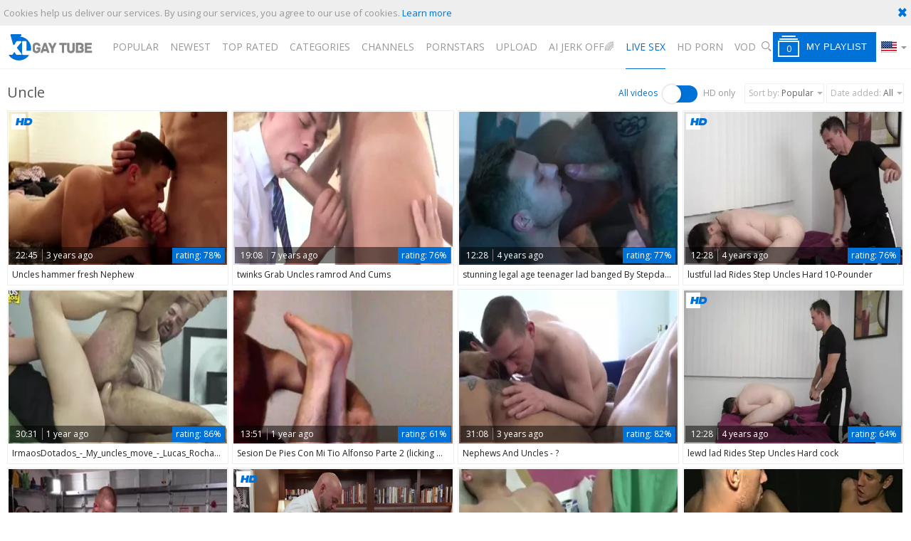

--- FILE ---
content_type: text/html; charset=UTF-8
request_url: https://www.xlgaytube.tv/search/uncle
body_size: 20229
content:
<!DOCTYPE html>
<html lang="en">
<head>
	<meta charset="utf-8">
	<meta name="referrer" content="unsafe-url">
	<meta name="viewport" content="width=device-width, initial-scale=1.0, user-scalable=no">
	<title>uncle - XL Gay Tube</title>
	<meta name="description" content="We gathered for you simply the best uncle gay porn videos. Because XL Gay Tube is truly about uncle gay videos and nothing else.">
	<meta name="keywords" content="gay tube, xl gay tube, uncle, gay porn, uncle gay porn, uncle gay videos, uncle gay tube, free uncle gay porn">
					<link rel="alternate" hreflang="en" href="/search/uncle">
		<link rel="alternate" hreflang="ru" href="/ru/search/uncle">
		<link rel="alternate" hreflang="de" href="/de/search/uncle">
		<link rel="alternate" hreflang="es" href="/es/search/uncle">
		<link rel="alternate" hreflang="fr" href="/fr/search/uncle">
		<link rel="alternate" hreflang="pt" href="/pt/search/uncle">
		<link rel="alternate" hreflang="it" href="/it/search/uncle">
						<link rel="apple-touch-icon"		sizes="57x57" 		href="/static/images/favicon/apple-icon-57x57-46a9de8807.png">
	<link rel="apple-touch-icon" 		sizes="60x60" 		href="/static/images/favicon/apple-icon-60x60-4388dd740e.png">
	<link rel="apple-touch-icon" 		sizes="72x72" 		href="/static/images/favicon/apple-icon-72x72-7df989ef9b.png">
	<link rel="apple-touch-icon" 		sizes="76x76" 		href="/static/images/favicon/apple-icon-76x76-3f333c6ff0.png">
	<link rel="apple-touch-icon" 		sizes="114x114" 	href="/static/images/favicon/apple-icon-114x114-16c1f852d8.png">
	<link rel="apple-touch-icon" 		sizes="120x120" 	href="/static/images/favicon/apple-icon-120x120-195ce04b4f.png">
	<link rel="apple-touch-icon" 		sizes="144x144" 	href="/static/images/favicon/apple-icon-144x144-10a1a95ead.png">
	<link rel="apple-touch-icon" 		sizes="152x152" 	href="/static/images/favicon/apple-icon-152x152-a16fe5ee89.png">
	<link rel="apple-touch-icon" 		sizes="180x180" 	href="/static/images/favicon/apple-icon-180x180-8810a7d20c.png">
	<link rel="icon" type="image/png"	sizes="192x192" 	href="/static/images/favicon/android-icon-192x192-faf323ed9b.png">
	<link rel="icon" type="image/png"	sizes="32x32" 		href="/static/images/favicon/favicon-32x32-2578363434.png">
	<link rel="icon" type="image/png"	sizes="96x96" 		href="/static/images/favicon/favicon-96x96-f148740cf0.png">
	<link rel="icon" type="image/png"	sizes="16x16" 		href="/static/images/favicon/favicon-16x16-c22f1b32e2.png">
	<link rel="manifest" href="/static/images/favicon/manifest-570701c301.json">
	<link rel='prefetch' href='/static/gallery-830f14a046.js'>
		<meta name="msapplication-TileColor" content=#fffff>
	<meta name="msapplication-TileImage" content="/static/images/favicon/ms-icon-144x144-10a1a95ead.png">
	<meta name="msapplication-config" content="/static/images/favicon/browserconfig-653d077300.xml">
	<meta name="theme-color" content=#fffff>
	<link href='//fonts.googleapis.com/css?family=Open+Sans:300italic,400italic,600italic,700italic,800italic,400,600,700,800,300' rel='stylesheet' type='text/css'>
    <link rel="stylesheet" href="/static/style-light-0c2bd35ed8.css">
	<script type="text/javascript" src="https://stats.hprofits.com/advertisement.min.js"></script>
									<!-- Google tag (gtag.js) -->
<script async src="https://www.googletagmanager.com/gtag/js?id=G-D4R2C374M4"></script>
<script>
  window.dataLayer = window.dataLayer || [];
  function gtag(){dataLayer.push(arguments);}
  gtag('js', new Date());
  function ga() {
    var args = Array.prototype.slice.call(arguments);
    if(args[1] === 'page_view') {
      var dimension = args[2] ? args[2] : {dimension1: 'other'};
      dimension['content_group'] = dimension.dimension1;
      gtag('config', 'G-D4R2C374M4', {
        send_page_view: false,
        content_group: dimension.dimension1
      });
      gtag('event', args[1], dimension);
      return;
    }
    gtag(args[1], args[3], {
        'event_category': args[2],
        'event_label': args[4]
    })
  }
ga('send', 'page_view', {dimension1: 'search'});
window.gaId='G-D4R2C374M4';
</script>
		</head>
<body data-pp-stat="0">
	<div class="leaderboard-spot">
		
	</div>
	<div class="b-cookie" id="ticker">
		<div class="b-cookie__body clearfix">
			<div class="b-cookie-mess f-left">
				Cookies help us deliver our services. By using our services, you agree to our use of cookies.
				<a href="/cookie-policy">Learn more</a>
			</div>
			<a href="#" class="b-cookie__close f-right">
				<i class="icon-cancel icon-cross"></i>
			</a>
		</div>
	</div>
	<div class="b-root" id="b-root">
		<header class="b-header">
			<span class="js-pl-counter b-menu-button__counter">+1</span>
			<div class="row">
				<div class="b-header__logo">
					<a class="b-logo" href="/" title="High Quality Gay Porn Videos - XL Gay Tube" target="_self"><img src="/static/images/logo-2c9d39dd14.svg" alt="High Quality Gay Porn Videos - XL Gay Tube"></a>
				</div>
				<div class="b-header__nav">
															<nav class="b-main-nav">
						<a href="/" target="_self" class="b-main-nav__link " title="Popular">Popular</a>
						<a href="/newest" target="_self" class="b-main-nav__link " title="Newest">Newest</a>
						<a href="/top_rated" target="_self" class="b-main-nav__link " title="Top rated">Top rated</a>
						<!--<a href="/longest" target="_self" class="b-main-nav__link " title="Longest">Longest</a>-->
						<a href="/categories" target="_self" class="b-main-nav__link " title="Categories">Categories</a>
												<a href="/channels" target="_self" class="b-main-nav__link " title="Channels">Channels</a>
												<a href="/pornstars" target="_self" class="b-main-nav__link " title="Pornstars">Pornstars</a>
						<a href="/upload" class="b-main-nav__link " title="Upload">
							Upload
						</a>
						<a href="https://wolf-327b.com/resource?zones=300" target="_blank" rel="nofollow" class="b-main-nav__link b-main-nav__link--mi js-menu-random js-hp-tl" data-spot="MI1" data-banner-id="">
    AI JERK OFF🌈
</a>

<a href="https://wolf-327b.com/resource?zones=301" target="_blank" rel="nofollow" class="b-main-nav__link b-main-nav__link--mi js-menu-random active js-hp-tl" data-spot="MI2" data-banner-id="">
    Live Sex
</a>

<a href="https://wolf-327b.com/resource?zones=302" target="_blank" rel="nofollow" class="b-main-nav__link b-main-nav__link--mi js-menu-random js-hp-tl" data-spot="MI3" data-banner-id="">
    HD Porn
</a>

<a href="https://fhgte.com/gay?utm_campaign=ai.CxY&utm_content=mi4" target="_blank" rel="nofollow" class="b-main-nav__link b-main-nav__link--mi js-menu-random js-hp-tl" data-spot="MI4" data-banner-id="">
    VOD
</a>

					</nav>
					<form id="search" class="b-search js-search" name="search_form" method="get" action="/search/-query-">
						<div class="b-search__wrap js-search-field">
							<div class="b-search__wrap-icon">
								<i class="icon-search"></i>
							</div>
							<input
								type="text"
								value="uncle"
								name="query"
								placeholder="Search videos..."
								autocomplete="off"
								data-url-search="/search-suggestions/-query-"
								class="b-search__input js-search-input"
							>
							<div class="b-search__controls">
								<button class="b-search__submit" id="search-button">
									submit
								</button>
								<button class="b-search__cancel js-search-cancel">
									cancel
								</button>
							</div>
						</div>
						<div class="b-search__open js-search-open">
							<i class="icon-search"></i>
							search
						</div>
						<div class="b-search-suggestions js-search-suggestions">
							<div class="row">
																																		<div class="b-suggestion clearfix">
	<h4 class="b-suggestion__title">Trending searches:</h4>
	<div class="b-suggestion__list">
				<a href="/search/Docking" class="b-suggestion__link b-info__cat-link" target="_self" data-type="trending">Docking</a>
				<a href="/search/Bukkake" class="b-suggestion__link b-info__cat-link" target="_self" data-type="trending">Bukkake</a>
			</div>
</div>

																<div id="search-dropdown" data-loader-text="Loading"></div>
							</div>
						</div>
					</form>
				</div>
				<div class="b-header__tools b-tools">
					<button class="b-offcanvas-open js-offcanvas-button">
						<i class="icon-list_menu"></i>
					</button>
					<button class="b-offcanvas-open b-offcanvas-open--search js-search-button">
						<i class="icon-search"></i>
					</button>
					<button class="b-playlist__open js-pl-toggle">
						<i class="icon-playlist"><span class="js-playlist-counter"></span></i><span>My Playlist</span>
					</button>
					<div class="b-dropdown--lang js-dropdown">
						<div class="b-dropdown--lang__selected js-dropdown__selected">
							<i class="icon-flag-en"></i><i class="icon-arrrow_dn"></i>
						</div>
						<div class="b-dropdown--lang__select is-hidden js-lang-switcher">
							<div class="relative">
															<a
									href="/ru/search/uncle"
									class="js-lang"
									data-lang="ru"
									target="_self"
									title="Switch to Russian"
								>
									<i class="icon-flag-ru"></i><span>Ru</span>
								</a>
															<a
									href="/de/search/uncle"
									class="js-lang"
									data-lang="de"
									target="_self"
									title="Switch to German"
								>
									<i class="icon-flag-de"></i><span>De</span>
								</a>
															<a
									href="/es/search/uncle"
									class="js-lang"
									data-lang="es"
									target="_self"
									title="Switch to Spanish"
								>
									<i class="icon-flag-es"></i><span>Es</span>
								</a>
															<a
									href="/fr/search/uncle"
									class="js-lang"
									data-lang="fr"
									target="_self"
									title="Switch to French"
								>
									<i class="icon-flag-fr"></i><span>Fr</span>
								</a>
															<a
									href="/pt/search/uncle"
									class="js-lang"
									data-lang="pt"
									target="_self"
									title="Switch to Portuguese"
								>
									<i class="icon-flag-pt"></i><span>Pt</span>
								</a>
															<a
									href="/it/search/uncle"
									class="js-lang"
									data-lang="it"
									target="_self"
									title="Switch to Italian"
								>
									<i class="icon-flag-it"></i><span>It</span>
								</a>
														</div>
						</div>
					</div>
				</div>
			</div>
		</header>
		<section class="row">
			<div class="b-mobile-random-links js-random-links-mobile-spot"></div>
			<div class="b-mobile-spots header-spot header-random"><div data-hp-id="97" data-hp-zone></div></div>			<div id="playlist-wrapper" data-playlist-url="/playlist">
	<div class="b-playlist js-playlist-panel is-hide">
		<div class="relative">
			<h5 class="b-playlist__head f-left">Playlist</h5>
			<div class="f-right">
				<div class="b-playlist-controls">
					<button class="js-prev-video"><i class="icon-arrow_playlistleft"></i></button>
					<button class="js-rand-video"><i class="icon-shuffle"></i></button>
					<button class="js-next-video"><i class="icon-arrow_playlistright"></i></button>
					<button class="js-pl-close b-playlist__close"><i class="icon-cancel icon-cross"></i></button>
				</div>
			</div>
			<div class="clear"></div>
			<div class="b-playlist__empty js-empty-mess is-hide">
				Your playlist is currently empty. Add galleries to playlist by clicking a <button class="b-thumb-item__add"><i class="icon-plus"></i></button> icon on your favourite videos.
			</div>
			<!-- Swiper -->
			<div class="swiper-container" id="playlist">
				<div class="swiper-wrapper">
				</div>
			</div>
			<!-- Add Scrollbar -->
			<div class="swiper-scrollbar playlist-scrollbar" style="display: none;"></div>
		</div>
	</div>
	
	<script id="thumb-template" type="text/template">
		<div class="swiper-slide">
			<div class="b-thumb-item">
				<div>
					<a href="{{ thumbLink }}" class="js-gallery-stats js-gallery-link" data-gallery-id="{{ galleryId }}" data-thumb-id="{{ thumbId }}">
						<div class="b-thumb-item__img">
							{{ thumbImage }}
						</div>
						<button class="b-thumb-item__add js-rm-from-pl"><i class="icon-cross"></i></button>
						<h3 class="b-thumb-item__title js-gallery-title">{{ title }}</h3>
					</a>
				</div>
			</div>
		</div>
	</script>
	
</div>
			<div class="" id="main">
							<div class="clearfix front-page-header">
					<div class="b-head b-head--page f-left">
						<h1>Uncle</h1>
					</div>
					
	
	
			
<div class="js-filter b-filters">
	<form name="video-filter" id="video-filter" method="get" target="_self">
		<div class="b-trigger">
	<div class="b-filter-item">
		<div class="b-filter-item__list">
			<label data-all-url="/search/uncle" class="js-quality-all  is-active">All videos</label>
			<input type="checkbox" id="quality-trigger" >
			<label for="quality-trigger" class="b-trigger__point js-quality-trigger"></label>
			<label data-hd-url="/search/uncle?hd=1" class="js-quality-hd ">HD only</label>
		</div>
	</div>
</div>

		<div class="b-dropdown js-dropdown">
	<div class="b-dropdown__selected js-dropdown__selected">
		<span>Sort by</span>: <span class="b-dropdown__value">Popular</span><i class="icon-arrrow_dn"></i>
	</div>
	<div class="b-dropdown__select">
		<div class="relative">
			<a href="/search/uncle" target="_self" class="b-filter__link is-active">Popular</a>
			<a href="/search/uncle/top_rated" target="_self" class="b-filter__link ">Top rated</a>
			<a href="/search/uncle/newest" target="_self" class="b-filter__link ">Newest</a>
			<a href="/search/uncle/longest" target="_self" class="b-filter__link ">Longest</a>
		</div>
	</div>
</div>

		<div class="b-dropdown js-dropdown">
	<div class="b-dropdown__selected js-dropdown__selected">
		<span>Date added</span>: <span class="b-dropdown__value">all</span><i class="icon-arrrow_dn"></i>
	</div>
	<div class="b-dropdown__select">
		<div class="relative">
			<a href="/search/uncle?added=1day" target="_self" class="">
				Past 24 hours <span></span>
			</a>
			<a href="/search/uncle?added=2day" target="_self" class="">
				Past 2 days <span></span>
			</a>
			<a href="/search/uncle?added=1week" target="_self" class="">
				Past week <span></span>
			</a>
			<a href="/search/uncle?added=1month" target="_self" class="">
				Past month <span></span>
			</a>
			<a href="/search/uncle?added=1year" target="_self" class="">
				Past year <span></span>
			</a>
			<a href="/search/uncle" target="_self" class=" is-active">
				All time <span></span>
			</a>
		</div>
	</div>
</div>

			</form>
</div>					</div>
										<div class="clearfix">
					<div
						id="galleries"
						class="b-thumb-list js-gallery-list"
						data-infinite-scroll="1"
						data-infinite-scroll-url="/search/uncle?page=-page-"
						data-page="1"
					>
						
	<div class="b-thumb-list__wrap">
									<div class="b-thumb-item js-thumb">
				<div>
					<a
						class="js-gallery-stats js-gallery-link"
						href="/movies/2695471/uncles-hammer-fresh-nephew"
						data-position="1"
						data-gallery-id="2695471"
						data-thumb-id="15904231"
						title="Uncles hammer fresh Nephew"
						data-vp-track
						data-gtid="3160228_8"
					>
						<div class="b-thumb-item__img">
							<picture class="js-gallery-img">
																	<source type="image/webp" srcset="https://icdn05.xlgaytube.tv/63205/3160228_8.webp">
																	<source type="image/jpeg" srcset="https://icdn05.xlgaytube.tv/63205/3160228_8.jpg">
																<img loading="lazy" data-src="https://icdn05.xlgaytube.tv/63205/3160228_8.jpg" width="480" height="320" alt="Uncles hammer fresh Nephew">
							</picture>
							<div class="b-thumb-item__img-info">
								<div class="clearfix">
									<div class="f-left">
										<span class="b-thumb-item__duration">22:45</span>
										<span>3 years ago</span>
									</div>
									<div class="f-right b-thumb-item__rating">
										<span>rating:</span> 78%
									</div>
								</div>
							</div>
						</div>
						<h3 class="b-thumb-item__title js-gallery-title">Uncles hammer fresh Nephew</h3>
					</a>
					<button class="js-add-to-pl b-thumb-item__add">
						<i class="icon-plus"></i>
					</button>
										<span class="b-thumb-item__hd"><i class="icon-hd"></i></span>
									</div>
			</div>
										<div class="b-thumb-item js-thumb">
				<div>
					<a
						class="js-gallery-stats js-gallery-link"
						href="/movies/1493716/twinks-grab-uncles-ramrod-and-cums"
						data-position="2"
						data-gallery-id="1493716"
						data-thumb-id="8675731"
						title="twinks Grab Uncles ramrod And Cums"
						data-vp-track
						data-gtid="2941545_5"
					>
						<div class="b-thumb-item__img">
							<picture class="js-gallery-img">
																	<source type="image/webp" srcset="https://icdn05.xlgaytube.tv/58831/2941545_5.webp">
																	<source type="image/jpeg" srcset="https://icdn05.xlgaytube.tv/58831/2941545_5.jpg">
																<img loading="lazy" data-src="https://icdn05.xlgaytube.tv/58831/2941545_5.jpg" width="480" height="320" alt="twinks Grab Uncles ramrod And Cums">
							</picture>
							<div class="b-thumb-item__img-info">
								<div class="clearfix">
									<div class="f-left">
										<span class="b-thumb-item__duration">19:08</span>
										<span>7 years ago</span>
									</div>
									<div class="f-right b-thumb-item__rating">
										<span>rating:</span> 76%
									</div>
								</div>
							</div>
						</div>
						<h3 class="b-thumb-item__title js-gallery-title">twinks Grab Uncles ramrod And Cums</h3>
					</a>
					<button class="js-add-to-pl b-thumb-item__add">
						<i class="icon-plus"></i>
					</button>
									</div>
			</div>
										<div class="b-thumb-item js-thumb">
				<div>
					<a
						class="js-gallery-stats js-gallery-link"
						href="/movies/2634861/stunning-legal-age-teenager-lad-banged-by-stepdad-and-step-unclesayuncle"
						data-position="3"
						data-gallery-id="2634861"
						data-thumb-id="15354051"
						title="stunning legal age teenager lad banged By Stepdad And Step UncleSayUncle"
						data-vp-track
						data-gtid="3173623_7"
					>
						<div class="b-thumb-item__img">
							<picture class="js-gallery-img">
																	<source type="image/webp" srcset="https://icdn05.xlgaytube.tv/63473/3173623_7.webp">
																	<source type="image/jpeg" srcset="https://icdn05.xlgaytube.tv/63473/3173623_7.jpg">
																<img loading="lazy" data-src="https://icdn05.xlgaytube.tv/63473/3173623_7.jpg" width="480" height="320" alt="stunning legal age teenager lad banged By Stepdad And Step UncleSayUncle">
							</picture>
							<div class="b-thumb-item__img-info">
								<div class="clearfix">
									<div class="f-left">
										<span class="b-thumb-item__duration">12:28</span>
										<span>4 years ago</span>
									</div>
									<div class="f-right b-thumb-item__rating">
										<span>rating:</span> 77%
									</div>
								</div>
							</div>
						</div>
						<h3 class="b-thumb-item__title js-gallery-title">stunning legal age teenager lad banged By Stepdad And Step UncleSayUncle</h3>
					</a>
					<button class="js-add-to-pl b-thumb-item__add">
						<i class="icon-plus"></i>
					</button>
									</div>
			</div>
										<div class="b-thumb-item js-thumb">
				<div>
					<a
						class="js-gallery-stats js-gallery-link"
						href="/movies/2612131/lad-rides-step-uncles-hard-10-pounder"
						data-position="4"
						data-gallery-id="2612131"
						data-thumb-id="15168281"
						title="lustful lad Rides Step Uncles Hard 10-Pounder"
						data-vp-track
						data-gtid="3174449_3"
					>
						<div class="b-thumb-item__img">
							<picture class="js-gallery-img">
																	<source type="image/webp" srcset="https://icdn05.xlgaytube.tv/63489/3174449_3.webp">
																	<source type="image/jpeg" srcset="https://icdn05.xlgaytube.tv/63489/3174449_3.jpg">
																<img loading="lazy" data-src="https://icdn05.xlgaytube.tv/63489/3174449_3.jpg" width="480" height="320" alt="lustful lad Rides Step Uncles Hard 10-Pounder">
							</picture>
							<div class="b-thumb-item__img-info">
								<div class="clearfix">
									<div class="f-left">
										<span class="b-thumb-item__duration">12:28</span>
										<span>4 years ago</span>
									</div>
									<div class="f-right b-thumb-item__rating">
										<span>rating:</span> 76%
									</div>
								</div>
							</div>
						</div>
						<h3 class="b-thumb-item__title js-gallery-title">lustful lad Rides Step Uncles Hard 10-Pounder</h3>
					</a>
					<button class="js-add-to-pl b-thumb-item__add">
						<i class="icon-plus"></i>
					</button>
										<span class="b-thumb-item__hd"><i class="icon-hd"></i></span>
									</div>
			</div>
										<div class="b-thumb-item js-thumb">
				<div>
					<a
						class="js-gallery-stats js-gallery-link"
						href="/movies/2872737/irmaosdotados-my-uncles-move-lucas-rocha-leicy-sposito-mp4"
						data-position="5"
						data-gallery-id="2872737"
						data-thumb-id="17907261"
						title="IrmaosDotados_-_My_uncles_move_-_Lucas_Rocha_&amp;_Leicy_Sposito.mp4"
						data-vp-track
						data-gtid="3913850_8"
					>
						<div class="b-thumb-item__img">
							<picture class="js-gallery-img">
																	<source type="image/webp" srcset="https://icdn05.xlgaytube.tv/78277/3913850_8.webp">
																	<source type="image/jpeg" srcset="https://icdn05.xlgaytube.tv/78277/3913850_8.jpg">
																<img loading="lazy" data-src="https://icdn05.xlgaytube.tv/78277/3913850_8.jpg" width="480" height="320" alt="IrmaosDotados_-_My_uncles_move_-_Lucas_Rocha_&amp;_Leicy_Sposito.mp4">
							</picture>
							<div class="b-thumb-item__img-info">
								<div class="clearfix">
									<div class="f-left">
										<span class="b-thumb-item__duration">30:31</span>
										<span>1 year ago</span>
									</div>
									<div class="f-right b-thumb-item__rating">
										<span>rating:</span> 86%
									</div>
								</div>
							</div>
						</div>
						<h3 class="b-thumb-item__title js-gallery-title">IrmaosDotados_-_My_uncles_move_-_Lucas_Rocha_&amp;_Leicy_Sposito.mp4</h3>
					</a>
					<button class="js-add-to-pl b-thumb-item__add">
						<i class="icon-plus"></i>
					</button>
									</div>
			</div>
										<div class="b-thumb-item js-thumb">
				<div>
					<a
						class="js-gallery-stats js-gallery-link"
						href="/movies/2872277/sesion-de-pies-con-mi-tio-alfonso-parte-2-licking-my-uncles-feet-stinky-callouses"
						data-position="6"
						data-gallery-id="2872277"
						data-thumb-id="17900511"
						title="Sesion De Pies Con Mi Tio Alfonso Parte 2 (licking My Uncles Feet Stinky Callouses)"
						data-vp-track
						data-gtid="3914020_8"
					>
						<div class="b-thumb-item__img">
							<picture class="js-gallery-img">
																	<source type="image/webp" srcset="https://icdn05.xlgaytube.tv/78281/3914020_8.webp">
																	<source type="image/jpeg" srcset="https://icdn05.xlgaytube.tv/78281/3914020_8.jpg">
																<img loading="lazy" data-src="https://icdn05.xlgaytube.tv/78281/3914020_8.jpg" width="480" height="320" alt="Sesion De Pies Con Mi Tio Alfonso Parte 2 (licking My Uncles Feet Stinky Callouses)">
							</picture>
							<div class="b-thumb-item__img-info">
								<div class="clearfix">
									<div class="f-left">
										<span class="b-thumb-item__duration">13:51</span>
										<span>1 year ago</span>
									</div>
									<div class="f-right b-thumb-item__rating">
										<span>rating:</span> 61%
									</div>
								</div>
							</div>
						</div>
						<h3 class="b-thumb-item__title js-gallery-title">Sesion De Pies Con Mi Tio Alfonso Parte 2 (licking My Uncles Feet Stinky Callouses)</h3>
					</a>
					<button class="js-add-to-pl b-thumb-item__add">
						<i class="icon-plus"></i>
					</button>
									</div>
			</div>
										<div class="b-thumb-item js-thumb">
				<div>
					<a
						class="js-gallery-stats js-gallery-link"
						href="/movies/2784601/nephews-and-uncles"
						data-position="7"
						data-gallery-id="2784601"
						data-thumb-id="16889771"
						title="Nephews And Uncles - ?"
						data-vp-track
						data-gtid="3570281_8"
					>
						<div class="b-thumb-item__img">
							<picture class="js-gallery-img">
																	<source type="image/webp" srcset="https://icdn05.xlgaytube.tv/71406/3570281_8.webp">
																	<source type="image/jpeg" srcset="https://icdn05.xlgaytube.tv/71406/3570281_8.jpg">
																<img loading="lazy" data-src="https://icdn05.xlgaytube.tv/71406/3570281_8.jpg" width="480" height="320" alt="Nephews And Uncles - ?">
							</picture>
							<div class="b-thumb-item__img-info">
								<div class="clearfix">
									<div class="f-left">
										<span class="b-thumb-item__duration">31:08</span>
										<span>3 years ago</span>
									</div>
									<div class="f-right b-thumb-item__rating">
										<span>rating:</span> 82%
									</div>
								</div>
							</div>
						</div>
						<h3 class="b-thumb-item__title js-gallery-title">Nephews And Uncles - ?</h3>
					</a>
					<button class="js-add-to-pl b-thumb-item__add">
						<i class="icon-plus"></i>
					</button>
									</div>
			</div>
										<div class="b-thumb-item js-thumb">
				<div>
					<a
						class="js-gallery-stats js-gallery-link"
						href="/movies/2431791/lewd-lad-rides-step-uncles-hard-cock"
						data-position="8"
						data-gallery-id="2431791"
						data-thumb-id="13821501"
						title="lewd lad Rides Step Uncles Hard cock"
						data-vp-track
						data-gtid="3192085_4"
					>
						<div class="b-thumb-item__img">
							<picture class="js-gallery-img">
																	<source type="image/webp" srcset="https://icdn05.xlgaytube.tv/63842/3192085_4.webp">
																	<source type="image/jpeg" srcset="https://icdn05.xlgaytube.tv/63842/3192085_4.jpg">
																<img loading="lazy" data-src="https://icdn05.xlgaytube.tv/63842/3192085_4.jpg" width="480" height="320" alt="lewd lad Rides Step Uncles Hard cock">
							</picture>
							<div class="b-thumb-item__img-info">
								<div class="clearfix">
									<div class="f-left">
										<span class="b-thumb-item__duration">12:28</span>
										<span>4 years ago</span>
									</div>
									<div class="f-right b-thumb-item__rating">
										<span>rating:</span> 64%
									</div>
								</div>
							</div>
						</div>
						<h3 class="b-thumb-item__title js-gallery-title">lewd lad Rides Step Uncles Hard cock</h3>
					</a>
					<button class="js-add-to-pl b-thumb-item__add">
						<i class="icon-plus"></i>
					</button>
										<span class="b-thumb-item__hd"><i class="icon-hd"></i></span>
									</div>
			</div>
										<div class="b-thumb-item js-thumb">
				<div>
					<a
						class="js-gallery-stats js-gallery-link"
						href="/movies/2872696/my-uncles-prince-albert"
						data-position="9"
						data-gallery-id="2872696"
						data-thumb-id="17906650"
						title="My Uncles Prince Albert"
						data-vp-track
						data-gtid="3913985_8"
					>
						<div class="b-thumb-item__img">
							<picture class="js-gallery-img">
																	<source type="image/webp" srcset="https://icdn05.xlgaytube.tv/78280/3913985_8.webp">
																	<source type="image/jpeg" srcset="https://icdn05.xlgaytube.tv/78280/3913985_8.jpg">
																<img loading="lazy" data-src="https://icdn05.xlgaytube.tv/78280/3913985_8.jpg" width="480" height="320" alt="My Uncles Prince Albert">
							</picture>
							<div class="b-thumb-item__img-info">
								<div class="clearfix">
									<div class="f-left">
										<span class="b-thumb-item__duration">29:14</span>
										<span>1 year ago</span>
									</div>
									<div class="f-right b-thumb-item__rating">
										<span>rating:</span> 80%
									</div>
								</div>
							</div>
						</div>
						<h3 class="b-thumb-item__title js-gallery-title">My Uncles Prince Albert</h3>
					</a>
					<button class="js-add-to-pl b-thumb-item__add">
						<i class="icon-plus"></i>
					</button>
									</div>
			</div>
										    <div class="b-thumb-item js-thumb placeholder">
    <div >
        <a
            href=""
            title=""
            target="_blank"
            rel="nofollow noindex"
        >
            <div class="b-thumb-item__img">
                                <div class="b-thumb-item__img-info">
                    <div class="clearfix">
                        <div class="f-left">
                            <span class="b-thumb-item__duration"></span>
                            <span></span>
                        </div>
                        <div class="f-right b-thumb-item__rating">
                            <span>rating:</span> 0%
                        </div>
                    </div>
                </div>
            </div>
            <h3 class="b-thumb-item__title js-gallery-title"></h3>
        </a>
        <button class=" b-thumb-item__add" disabled>
            <i class="icon-plus"></i>
        </button>
        <span class="b-thumb-item__hd"><i class="icon-hd"></i></span>
    </div>
</div>

    <script>
    window.tubeDomain = 'xlgaytube.tv'
    window.myQueryFunction = function() {
        const availableFields = ['pornstars', 'categories', 'channel', 'tags', 'title', 'studio'];

        function matchField(navField) {
            const lowerNavField = navField.toLowerCase();
            if (availableFields.includes(lowerNavField)) {
                return lowerNavField;
            }
            if (lowerNavField === 'studios' ||
                lowerNavField === 'channels' ||
                lowerNavField === 'premium-channels' ||
                lowerNavField === 'channels-list' ||
                lowerNavField === 'premium-porn' ||
                lowerNavField === 'paysites-list' ||
                lowerNavField === 'channels-index') {
                return ['channel', 'studio'];
            }

            if (lowerNavField === 'category' ||
                lowerNavField === 'cats' ||
                lowerNavField.includes('cats') ||
                lowerNavField.includes('cat') ||
                lowerNavField.includes("c=")){
                return 'categories'
            }

            if (lowerNavField === 'pornstar' ||
                lowerNavField.includes('p=')){
                return 'pornstars'
            }

            return 'title';
        }

        function getTemplateObject(templateId) {
            const template = document.getElementById(templateId);
            if (template) {
                try {
                    const templateData = template.innerHTML.trim();
                    return templateData ? JSON.parse(templateData) : null;
                } catch (error) {
                    console.error(`Error parsing JSON from template ${templateId}:`, error);
                    return null;
                }
            }
            return null;
        }

        const pageField = window.location.pathname.split('/')[1] || '';

        let matchedField = matchField(pageField);

        const tagsGalleryData = getTemplateObject('galleryTags-data-template');
        const channelGalleryData = getTemplateObject('galleryChannel-data-template');

        const pornstarListingData = getTemplateObject('pornstar-data-template');
        const channelListingData = getTemplateObject('channel-data-template');
        const categoryListingData = getTemplateObject('category-data-template');

        const listingDataTitles = [pornstarListingData, channelListingData, categoryListingData]

        let query = '';
        let fields = [matchedField];

        if (channelGalleryData && Object.keys(channelGalleryData).length > 0 && channelGalleryData.title) {
            query = channelGalleryData.title.toLowerCase();
            fields = ['channel', 'studio'];
        }
        else if (tagsGalleryData && Array.isArray(tagsGalleryData) && tagsGalleryData.length > 0) {
            query = tagsGalleryData.map(tag => tag.title.toLowerCase()).toString()
            fields = ['tags'];
        }

        const activeListing = listingDataTitles.find((listingTitle) => listingTitle);
        if (activeListing){
            query = activeListing.toLowerCase()
        }
        return { query, fields };
    };

    window.getPatinationNum = function () {
        const selectedElement = document.querySelector('.b-pagination__selected span');
        return selectedElement ? selectedElement.textContent : null;
    }

    window.getOrderBy = function (){
        const newestPage = window.location.pathname.split('/')[1] || '';
        const newestRoutes = ["newest", "new"]
        return newestRoutes.includes(newestPage) ? "newest": null
    }


    function generateAdContent(video, formatDuration, timeAgo, rating) {
        return `
            <div class="b-thumb-item js-thumb ">
    <div >
        <a
            href="${video.galleryUrl}"
            title="${video.title}"
            target="_blank"
            rel="nofollow noindex"
        >
            <div class="b-thumb-item__img">
                                    <picture class="js-gallery-img">
                        <source srcset="${video.thumbUrl}">
                        <img loading="lazy" data-src="${video.thumbUrl}" width="480" height="320" alt="${video.title}">
                    </picture>
                                <div class="b-thumb-item__img-info">
                    <div class="clearfix">
                        <div class="f-left">
                            <span class="b-thumb-item__duration">${formatDuration(video.duration)}</span>
                            <span>${timeAgo(video.publishedAt)}</span>
                        </div>
                        <div class="f-right b-thumb-item__rating">
                            <span>rating:</span> ${rating(video)}%
                        </div>
                    </div>
                </div>
            </div>
            <h3 class="b-thumb-item__title js-gallery-title">${video.title}</h3>
        </a>
        <button class=" b-thumb-item__add" disabled>
            <i class="icon-plus"></i>
        </button>
        <span class="b-thumb-item__hd"><i class="icon-hd"></i></span>
    </div>
</div>
        `;
    }
</script>    <script type="text/javascript" src="https://cdn26121759.ahacdn.me/native4/main.js"></script>
<script class="ad-script">
    (function () {
        const nativeAdTrade = NativeAdTrade.getInstance({
            currentScriptName: "ad-script",
            getSearchQuery: window.myQueryFunction,
            getPaginationNum: window.getPatinationNum,
            orderBy: window.getOrderBy,
            quantity: 1,
            getParams: {
                utm_campaign: 'instream-native',
                utm_source: window.tubeDomain
            },
            tubeUrl: 'gayporn.com',
            galleryUrlTemplate: "https://www.gayporn.xxx/video/titleUrl",
            renderCallback: (video, formatDuration, timeAgo, rating) => {
                const adContent = generateAdContent(video, formatDuration, timeAgo, rating);
                const placeholder = document.querySelector('.placeholder');
                if (placeholder) {
                    placeholder.remove()
                }
                return adContent;
            },
        });
        nativeAdTrade.then((instance) => instance.loadVideos());
    }());
</script>
										<div class="b-thumb-item js-thumb">
				<div>
					<a
						class="js-gallery-stats js-gallery-link"
						href="/movies/1270968/indian-uncles-gay-porn-clips-first-time-this-day-i-met-one-greater-quantity-buff-hard"
						data-position="10"
						data-gallery-id="1270968"
						data-thumb-id="7362276"
						title="Indian Uncles gay Porn clips First Time this day I Met one greater quantity Buff Hard"
						data-vp-track
						data-gtid="2675322_3"
					>
						<div class="b-thumb-item__img">
							<picture class="js-gallery-img">
																	<source type="image/webp" srcset="https://icdn05.xlgaytube.tv/53507/2675322_3.webp">
																	<source type="image/jpeg" srcset="https://icdn05.xlgaytube.tv/53507/2675322_3.jpg">
																<img loading="lazy" data-src="https://icdn05.xlgaytube.tv/53507/2675322_3.jpg" width="480" height="320" alt="Indian Uncles gay Porn clips First Time this day I Met one greater quantity Buff Hard">
							</picture>
							<div class="b-thumb-item__img-info">
								<div class="clearfix">
									<div class="f-left">
										<span class="b-thumb-item__duration">08:00</span>
										<span>9 years ago</span>
									</div>
									<div class="f-right b-thumb-item__rating">
										<span>rating:</span> 42%
									</div>
								</div>
							</div>
						</div>
						<h3 class="b-thumb-item__title js-gallery-title">Indian Uncles gay Porn clips First Time this day I Met one greater quantity Buff Hard</h3>
					</a>
					<button class="js-add-to-pl b-thumb-item__add">
						<i class="icon-plus"></i>
					</button>
									</div>
			</div>
										<div class="b-thumb-item js-thumb">
				<div>
					<a
						class="js-gallery-stats js-gallery-link"
						href="/movies/1360361/uncle-is-training-my-teen-gap"
						data-position="11"
						data-gallery-id="1360361"
						data-thumb-id="7922751"
						title="Uncle Is Training My teen gap"
						data-vp-track
						data-gtid="2875300_5"
					>
						<div class="b-thumb-item__img">
							<picture class="js-gallery-img">
																	<source type="image/webp" srcset="https://icdn05.xlgaytube.tv/57506/2875300_5.webp">
																	<source type="image/jpeg" srcset="https://icdn05.xlgaytube.tv/57506/2875300_5.jpg">
																<img loading="lazy" data-src="https://icdn05.xlgaytube.tv/57506/2875300_5.jpg" width="480" height="320" alt="Uncle Is Training My teen gap">
							</picture>
							<div class="b-thumb-item__img-info">
								<div class="clearfix">
									<div class="f-left">
										<span class="b-thumb-item__duration">21:29</span>
										<span>7 years ago</span>
									</div>
									<div class="f-right b-thumb-item__rating">
										<span>rating:</span> 79%
									</div>
								</div>
							</div>
						</div>
						<h3 class="b-thumb-item__title js-gallery-title">Uncle Is Training My teen gap</h3>
					</a>
					<button class="js-add-to-pl b-thumb-item__add">
						<i class="icon-plus"></i>
					</button>
									</div>
			</div>
										<div class="b-thumb-item js-thumb">
				<div>
					<a
						class="js-gallery-stats js-gallery-link"
						href="/movies/2830435/familycreep-uncle-marco-lorenzo-with-aaron-perez-seduce"
						data-position="12"
						data-gallery-id="2830435"
						data-thumb-id="17409739"
						title="FamilyCreep: Uncle Marco Lorenzo with Aaron Perez seduce"
						data-vp-track
						data-gtid="1_3836321_1"
					>
						<div class="b-thumb-item__img">
							<picture class="js-gallery-img">
																	<source type="image/webp" srcset="https://icdn05.xlgaytube.tv/76727/1_3836321_1.webp">
																	<source type="image/jpeg" srcset="https://icdn05.xlgaytube.tv/76727/1_3836321_1.jpg">
																<img loading="lazy" data-src="https://icdn05.xlgaytube.tv/76727/1_3836321_1.jpg" width="480" height="320" alt="FamilyCreep: Uncle Marco Lorenzo with Aaron Perez seduce">
							</picture>
							<div class="b-thumb-item__img-info">
								<div class="clearfix">
									<div class="f-left">
										<span class="b-thumb-item__duration">12:00</span>
										<span>2 years ago</span>
									</div>
									<div class="f-right b-thumb-item__rating">
										<span>rating:</span> 82%
									</div>
								</div>
							</div>
						</div>
						<h3 class="b-thumb-item__title js-gallery-title">FamilyCreep: Uncle Marco Lorenzo with Aaron Perez seduce</h3>
					</a>
					<button class="js-add-to-pl b-thumb-item__add">
						<i class="icon-plus"></i>
					</button>
										<span class="b-thumb-item__hd"><i class="icon-hd"></i></span>
									</div>
			</div>
										<div class="b-thumb-item js-thumb">
				<div>
					<a
						class="js-gallery-stats js-gallery-link"
						href="/movies/2307091/uncle-romeo-bb-three-some"
						data-position="13"
						data-gallery-id="2307091"
						data-thumb-id="12780301"
						title="Uncle Romeo (bb three-some)"
						data-vp-track
						data-gtid="3148495_8"
					>
						<div class="b-thumb-item__img">
							<picture class="js-gallery-img">
																	<source type="image/webp" srcset="https://icdn05.xlgaytube.tv/62970/3148495_8.webp">
																	<source type="image/jpeg" srcset="https://icdn05.xlgaytube.tv/62970/3148495_8.jpg">
																<img loading="lazy" data-src="https://icdn05.xlgaytube.tv/62970/3148495_8.jpg" width="480" height="320" alt="Uncle Romeo (bb three-some)">
							</picture>
							<div class="b-thumb-item__img-info">
								<div class="clearfix">
									<div class="f-left">
										<span class="b-thumb-item__duration">28:29</span>
										<span>5 years ago</span>
									</div>
									<div class="f-right b-thumb-item__rating">
										<span>rating:</span> 78%
									</div>
								</div>
							</div>
						</div>
						<h3 class="b-thumb-item__title js-gallery-title">Uncle Romeo (bb three-some)</h3>
					</a>
					<button class="js-add-to-pl b-thumb-item__add">
						<i class="icon-plus"></i>
					</button>
										<span class="b-thumb-item__hd"><i class="icon-hd"></i></span>
									</div>
			</div>
										<div class="b-thumb-item js-thumb">
				<div>
					<a
						class="js-gallery-stats js-gallery-link"
						href="/movies/1334641/wild-uncle"
						data-position="14"
						data-gallery-id="1334641"
						data-thumb-id="7765472"
						title="wild Uncle"
						data-vp-track
						data-gtid="2836070_5"
					>
						<div class="b-thumb-item__img">
							<picture class="js-gallery-img">
																	<source type="image/webp" srcset="https://icdn05.xlgaytube.tv/56722/2836070_5.webp">
																	<source type="image/jpeg" srcset="https://icdn05.xlgaytube.tv/56722/2836070_5.jpg">
																<img loading="lazy" data-src="https://icdn05.xlgaytube.tv/56722/2836070_5.jpg" width="480" height="320" alt="wild Uncle">
							</picture>
							<div class="b-thumb-item__img-info">
								<div class="clearfix">
									<div class="f-left">
										<span class="b-thumb-item__duration">22:39</span>
										<span>7 years ago</span>
									</div>
									<div class="f-right b-thumb-item__rating">
										<span>rating:</span> 73%
									</div>
								</div>
							</div>
						</div>
						<h3 class="b-thumb-item__title js-gallery-title">wild Uncle</h3>
					</a>
					<button class="js-add-to-pl b-thumb-item__add">
						<i class="icon-plus"></i>
					</button>
									</div>
			</div>
										<div class="b-thumb-item js-thumb">
				<div>
					<a
						class="js-gallery-stats js-gallery-link"
						href="/movies/2230941/nephew-acquires-tied-up-and-pounded-by-step-uncle"
						data-position="15"
						data-gallery-id="2230941"
						data-thumb-id="12345271"
						title="Nephew acquires tied Up And pounded By Step-Uncle"
						data-vp-track
						data-gtid="3142603_3"
					>
						<div class="b-thumb-item__img">
							<picture class="js-gallery-img">
																	<source type="image/webp" srcset="https://icdn05.xlgaytube.tv/62853/3142603_3.webp">
																	<source type="image/jpeg" srcset="https://icdn05.xlgaytube.tv/62853/3142603_3.jpg">
																<img loading="lazy" data-src="https://icdn05.xlgaytube.tv/62853/3142603_3.jpg" width="480" height="320" alt="Nephew acquires tied Up And pounded By Step-Uncle">
							</picture>
							<div class="b-thumb-item__img-info">
								<div class="clearfix">
									<div class="f-left">
										<span class="b-thumb-item__duration">12:27</span>
										<span>5 years ago</span>
									</div>
									<div class="f-right b-thumb-item__rating">
										<span>rating:</span> 76%
									</div>
								</div>
							</div>
						</div>
						<h3 class="b-thumb-item__title js-gallery-title">Nephew acquires tied Up And pounded By Step-Uncle</h3>
					</a>
					<button class="js-add-to-pl b-thumb-item__add">
						<i class="icon-plus"></i>
					</button>
										<span class="b-thumb-item__hd"><i class="icon-hd"></i></span>
									</div>
			</div>
										<div class="b-thumb-item js-thumb">
				<div>
					<a
						class="js-gallery-stats js-gallery-link"
						href="/movies/2491861/mbp-uncle-fucker"
						data-position="16"
						data-gallery-id="2491861"
						data-thumb-id="14283991"
						title="MBP - Uncle Fucker"
						data-vp-track
						data-gtid="3184450_11"
					>
						<div class="b-thumb-item__img">
							<picture class="js-gallery-img">
																	<source type="image/webp" srcset="https://icdn05.xlgaytube.tv/63689/3184450_11.webp">
																	<source type="image/jpeg" srcset="https://icdn05.xlgaytube.tv/63689/3184450_11.jpg">
																<img loading="lazy" data-src="https://icdn05.xlgaytube.tv/63689/3184450_11.jpg" width="480" height="320" alt="MBP - Uncle Fucker">
							</picture>
							<div class="b-thumb-item__img-info">
								<div class="clearfix">
									<div class="f-left">
										<span class="b-thumb-item__duration">23:31</span>
										<span>4 years ago</span>
									</div>
									<div class="f-right b-thumb-item__rating">
										<span>rating:</span> 71%
									</div>
								</div>
							</div>
						</div>
						<h3 class="b-thumb-item__title js-gallery-title">MBP - Uncle Fucker</h3>
					</a>
					<button class="js-add-to-pl b-thumb-item__add">
						<i class="icon-plus"></i>
					</button>
									</div>
			</div>
										<div class="b-thumb-item js-thumb">
				<div>
					<a
						class="js-gallery-stats js-gallery-link"
						href="/movies/2325241/uncle-s-gym"
						data-position="17"
						data-gallery-id="2325241"
						data-thumb-id="12888291"
						title="Uncle&#039;s Gym"
						data-vp-track
						data-gtid="3161671_2"
					>
						<div class="b-thumb-item__img">
							<picture class="js-gallery-img">
																	<source type="image/webp" srcset="https://icdn05.xlgaytube.tv/63234/3161671_2.webp">
																	<source type="image/jpeg" srcset="https://icdn05.xlgaytube.tv/63234/3161671_2.jpg">
																<img loading="lazy" data-src="https://icdn05.xlgaytube.tv/63234/3161671_2.jpg" width="480" height="320" alt="Uncle&#039;s Gym">
							</picture>
							<div class="b-thumb-item__img-info">
								<div class="clearfix">
									<div class="f-left">
										<span class="b-thumb-item__duration">26:05</span>
										<span>4 years ago</span>
									</div>
									<div class="f-right b-thumb-item__rating">
										<span>rating:</span> 78%
									</div>
								</div>
							</div>
						</div>
						<h3 class="b-thumb-item__title js-gallery-title">Uncle&#039;s Gym</h3>
					</a>
					<button class="js-add-to-pl b-thumb-item__add">
						<i class="icon-plus"></i>
					</button>
									</div>
			</div>
										<div class="b-thumb-item js-thumb">
				<div>
					<a
						class="js-gallery-stats js-gallery-link"
						href="/movies/2102371/fit-step-uncle-bonks-and-wrestles-palatable-boy"
						data-position="18"
						data-gallery-id="2102371"
						data-thumb-id="11757651"
						title="Fit Step Uncle Bonks And Wrestles palatable boy"
						data-vp-track
						data-gtid="3121949_8"
					>
						<div class="b-thumb-item__img">
							<picture class="js-gallery-img">
																	<source type="image/webp" srcset="https://icdn05.xlgaytube.tv/62439/3121949_8.webp">
																	<source type="image/jpeg" srcset="https://icdn05.xlgaytube.tv/62439/3121949_8.jpg">
																<img loading="lazy" data-src="https://icdn05.xlgaytube.tv/62439/3121949_8.jpg" width="480" height="320" alt="Fit Step Uncle Bonks And Wrestles palatable boy">
							</picture>
							<div class="b-thumb-item__img-info">
								<div class="clearfix">
									<div class="f-left">
										<span class="b-thumb-item__duration">12:30</span>
										<span>5 years ago</span>
									</div>
									<div class="f-right b-thumb-item__rating">
										<span>rating:</span> 75%
									</div>
								</div>
							</div>
						</div>
						<h3 class="b-thumb-item__title js-gallery-title">Fit Step Uncle Bonks And Wrestles palatable boy</h3>
					</a>
					<button class="js-add-to-pl b-thumb-item__add">
						<i class="icon-plus"></i>
					</button>
										<span class="b-thumb-item__hd"><i class="icon-hd"></i></span>
									</div>
			</div>
										    <div class="b-thumb-item js-thumb placeholder">
    <div >
        <a
            href=""
            title=""
            target="_blank"
            rel="nofollow noindex"
        >
            <div class="b-thumb-item__img">
                                <div class="b-thumb-item__img-info">
                    <div class="clearfix">
                        <div class="f-left">
                            <span class="b-thumb-item__duration"></span>
                            <span></span>
                        </div>
                        <div class="f-right b-thumb-item__rating">
                            <span>rating:</span> 0%
                        </div>
                    </div>
                </div>
            </div>
            <h3 class="b-thumb-item__title js-gallery-title"></h3>
        </a>
        <button class=" b-thumb-item__add" disabled>
            <i class="icon-plus"></i>
        </button>
        <span class="b-thumb-item__hd"><i class="icon-hd"></i></span>
    </div>
</div>

    <script>
    window.tubeDomain = 'xlgaytube.tv'
    window.myQueryFunction = function() {
        const availableFields = ['pornstars', 'categories', 'channel', 'tags', 'title', 'studio'];

        function matchField(navField) {
            const lowerNavField = navField.toLowerCase();
            if (availableFields.includes(lowerNavField)) {
                return lowerNavField;
            }
            if (lowerNavField === 'studios' ||
                lowerNavField === 'channels' ||
                lowerNavField === 'premium-channels' ||
                lowerNavField === 'channels-list' ||
                lowerNavField === 'premium-porn' ||
                lowerNavField === 'paysites-list' ||
                lowerNavField === 'channels-index') {
                return ['channel', 'studio'];
            }

            if (lowerNavField === 'category' ||
                lowerNavField === 'cats' ||
                lowerNavField.includes('cats') ||
                lowerNavField.includes('cat') ||
                lowerNavField.includes("c=")){
                return 'categories'
            }

            if (lowerNavField === 'pornstar' ||
                lowerNavField.includes('p=')){
                return 'pornstars'
            }

            return 'title';
        }

        function getTemplateObject(templateId) {
            const template = document.getElementById(templateId);
            if (template) {
                try {
                    const templateData = template.innerHTML.trim();
                    return templateData ? JSON.parse(templateData) : null;
                } catch (error) {
                    console.error(`Error parsing JSON from template ${templateId}:`, error);
                    return null;
                }
            }
            return null;
        }

        const pageField = window.location.pathname.split('/')[1] || '';

        let matchedField = matchField(pageField);

        const tagsGalleryData = getTemplateObject('galleryTags-data-template');
        const channelGalleryData = getTemplateObject('galleryChannel-data-template');

        const pornstarListingData = getTemplateObject('pornstar-data-template');
        const channelListingData = getTemplateObject('channel-data-template');
        const categoryListingData = getTemplateObject('category-data-template');

        const listingDataTitles = [pornstarListingData, channelListingData, categoryListingData]

        let query = '';
        let fields = [matchedField];

        if (channelGalleryData && Object.keys(channelGalleryData).length > 0 && channelGalleryData.title) {
            query = channelGalleryData.title.toLowerCase();
            fields = ['channel', 'studio'];
        }
        else if (tagsGalleryData && Array.isArray(tagsGalleryData) && tagsGalleryData.length > 0) {
            query = tagsGalleryData.map(tag => tag.title.toLowerCase()).toString()
            fields = ['tags'];
        }

        const activeListing = listingDataTitles.find((listingTitle) => listingTitle);
        if (activeListing){
            query = activeListing.toLowerCase()
        }
        return { query, fields };
    };

    window.getPatinationNum = function () {
        const selectedElement = document.querySelector('.b-pagination__selected span');
        return selectedElement ? selectedElement.textContent : null;
    }

    window.getOrderBy = function (){
        const newestPage = window.location.pathname.split('/')[1] || '';
        const newestRoutes = ["newest", "new"]
        return newestRoutes.includes(newestPage) ? "newest": null
    }


    function generateAdContent(video, formatDuration, timeAgo, rating) {
        return `
            <div class="b-thumb-item js-thumb ">
    <div >
        <a
            href="${video.galleryUrl}"
            title="${video.title}"
            target="_blank"
            rel="nofollow noindex"
        >
            <div class="b-thumb-item__img">
                                    <picture class="js-gallery-img">
                        <source srcset="${video.thumbUrl}">
                        <img loading="lazy" data-src="${video.thumbUrl}" width="480" height="320" alt="${video.title}">
                    </picture>
                                <div class="b-thumb-item__img-info">
                    <div class="clearfix">
                        <div class="f-left">
                            <span class="b-thumb-item__duration">${formatDuration(video.duration)}</span>
                            <span>${timeAgo(video.publishedAt)}</span>
                        </div>
                        <div class="f-right b-thumb-item__rating">
                            <span>rating:</span> ${rating(video)}%
                        </div>
                    </div>
                </div>
            </div>
            <h3 class="b-thumb-item__title js-gallery-title">${video.title}</h3>
        </a>
        <button class=" b-thumb-item__add" disabled>
            <i class="icon-plus"></i>
        </button>
        <span class="b-thumb-item__hd"><i class="icon-hd"></i></span>
    </div>
</div>
        `;
    }
</script>    <script type="text/javascript" src="https://cdn26121759.ahacdn.me/native4/main.js"></script>
<script class="ad-script">
    (function () {
        const nativeAdTrade = NativeAdTrade.getInstance({
            currentScriptName: "ad-script",
            getSearchQuery: window.myQueryFunction,
            getPaginationNum: window.getPatinationNum,
            orderBy: window.getOrderBy,
            quantity: 1,
            getParams: {
                utm_campaign: 'instream-native',
                utm_source: window.tubeDomain
            },
            tubeUrl: 'gayporn.com',
            galleryUrlTemplate: "https://www.gayporn.xxx/video/titleUrl",
            renderCallback: (video, formatDuration, timeAgo, rating) => {
                const adContent = generateAdContent(video, formatDuration, timeAgo, rating);
                const placeholder = document.querySelector('.placeholder');
                if (placeholder) {
                    placeholder.remove()
                }
                return adContent;
            },
        });
        nativeAdTrade.then((instance) => instance.loadVideos());
    }());
</script>
										<div class="b-thumb-item js-thumb">
				<div>
					<a
						class="js-gallery-stats js-gallery-link"
						href="/movies/1447121/chubby-overweight-gigantic-penis-bareback-junior-uncle-bear-fat"
						data-position="19"
						data-gallery-id="1447121"
						data-thumb-id="8417201"
						title="chubby overweight gigantic penis bareback Junior Uncle Bear fat"
						data-vp-track
						data-gtid="2915419_2"
					>
						<div class="b-thumb-item__img">
							<picture class="js-gallery-img">
																	<source type="image/webp" srcset="https://icdn05.xlgaytube.tv/58309/2915419_2.webp">
																	<source type="image/jpeg" srcset="https://icdn05.xlgaytube.tv/58309/2915419_2.jpg">
																<img loading="lazy" data-src="https://icdn05.xlgaytube.tv/58309/2915419_2.jpg" width="480" height="320" alt="chubby overweight gigantic penis bareback Junior Uncle Bear fat">
							</picture>
							<div class="b-thumb-item__img-info">
								<div class="clearfix">
									<div class="f-left">
										<span class="b-thumb-item__duration">16:36</span>
										<span>7 years ago</span>
									</div>
									<div class="f-right b-thumb-item__rating">
										<span>rating:</span> 78%
									</div>
								</div>
							</div>
						</div>
						<h3 class="b-thumb-item__title js-gallery-title">chubby overweight gigantic penis bareback Junior Uncle Bear fat</h3>
					</a>
					<button class="js-add-to-pl b-thumb-item__add">
						<i class="icon-plus"></i>
					</button>
									</div>
			</div>
										<div class="b-thumb-item js-thumb">
				<div>
					<a
						class="js-gallery-stats js-gallery-link"
						href="/movies/2245911/uncle-john-and-ted-colunga-tbg2-p4"
						data-position="20"
						data-gallery-id="2245911"
						data-thumb-id="12422661"
						title="Uncle John And Ted Colunga (TBG2 P4)"
						data-vp-track
						data-gtid="3145946_9"
					>
						<div class="b-thumb-item__img">
							<picture class="js-gallery-img">
																	<source type="image/webp" srcset="https://icdn05.xlgaytube.tv/62919/3145946_9.webp">
																	<source type="image/jpeg" srcset="https://icdn05.xlgaytube.tv/62919/3145946_9.jpg">
																<img loading="lazy" data-src="https://icdn05.xlgaytube.tv/62919/3145946_9.jpg" width="480" height="320" alt="Uncle John And Ted Colunga (TBG2 P4)">
							</picture>
							<div class="b-thumb-item__img-info">
								<div class="clearfix">
									<div class="f-left">
										<span class="b-thumb-item__duration">19:14</span>
										<span>5 years ago</span>
									</div>
									<div class="f-right b-thumb-item__rating">
										<span>rating:</span> 79%
									</div>
								</div>
							</div>
						</div>
						<h3 class="b-thumb-item__title js-gallery-title">Uncle John And Ted Colunga (TBG2 P4)</h3>
					</a>
					<button class="js-add-to-pl b-thumb-item__add">
						<i class="icon-plus"></i>
					</button>
										<span class="b-thumb-item__hd"><i class="icon-hd"></i></span>
									</div>
			</div>
										<div class="b-thumb-item js-thumb">
				<div>
					<a
						class="js-gallery-stats js-gallery-link"
						href="/movies/2636171/sayuncle-labs-hottest-uncle-likes-ramming-hard"
						data-position="21"
						data-gallery-id="2636171"
						data-thumb-id="15364531"
						title="SayUncle Labs - Hottest uncle likes ramming hard"
						data-vp-track
						data-gtid="1_3376981_13"
					>
						<div class="b-thumb-item__img">
							<picture class="js-gallery-img">
																	<source type="image/webp" srcset="https://icdn05.xlgaytube.tv/67540/1_3376981_13.webp">
																	<source type="image/jpeg" srcset="https://icdn05.xlgaytube.tv/67540/1_3376981_13.jpg">
																<img loading="lazy" data-src="https://icdn05.xlgaytube.tv/67540/1_3376981_13.jpg" width="480" height="320" alt="SayUncle Labs - Hottest uncle likes ramming hard">
							</picture>
							<div class="b-thumb-item__img-info">
								<div class="clearfix">
									<div class="f-left">
										<span class="b-thumb-item__duration">12:00</span>
										<span>4 years ago</span>
									</div>
									<div class="f-right b-thumb-item__rating">
										<span>rating:</span> 80%
									</div>
								</div>
							</div>
						</div>
						<h3 class="b-thumb-item__title js-gallery-title">SayUncle Labs - Hottest uncle likes ramming hard</h3>
					</a>
					<button class="js-add-to-pl b-thumb-item__add">
						<i class="icon-plus"></i>
					</button>
										<span class="b-thumb-item__hd"><i class="icon-hd"></i></span>
									</div>
			</div>
										<div class="b-thumb-item js-thumb">
				<div>
					<a
						class="js-gallery-stats js-gallery-link"
						href="/movies/928028/-s-uncle"
						data-position="22"
						data-gallery-id="928028"
						data-thumb-id="5141045"
						title="* *S &amp; Uncle"
						data-vp-track
						data-gtid="1431304_6"
					>
						<div class="b-thumb-item__img">
							<picture class="js-gallery-img">
																	<source type="image/webp" srcset="https://icdn05.xlgaytube.tv/28627/1431304_6.webp">
																	<source type="image/jpeg" srcset="https://icdn05.xlgaytube.tv/28627/1431304_6.jpg">
																<img loading="lazy" data-src="https://icdn05.xlgaytube.tv/28627/1431304_6.jpg" width="480" height="320" alt="* *S &amp; Uncle">
							</picture>
							<div class="b-thumb-item__img-info">
								<div class="clearfix">
									<div class="f-left">
										<span class="b-thumb-item__duration">17:07</span>
										<span>10 years ago</span>
									</div>
									<div class="f-right b-thumb-item__rating">
										<span>rating:</span> 64%
									</div>
								</div>
							</div>
						</div>
						<h3 class="b-thumb-item__title js-gallery-title">* *S &amp; Uncle</h3>
					</a>
					<button class="js-add-to-pl b-thumb-item__add">
						<i class="icon-plus"></i>
					</button>
									</div>
			</div>
										<div class="b-thumb-item js-thumb">
				<div>
					<a
						class="js-gallery-stats js-gallery-link"
						href="/movies/1682791/a-juvenile-virgin-and-his-uncle-poke-bareback"
						data-position="23"
						data-gallery-id="1682791"
						data-thumb-id="9783231"
						title="A young Virgin And His Uncle poke bareback"
						data-vp-track
						data-gtid="3008456_3"
					>
						<div class="b-thumb-item__img">
							<picture class="js-gallery-img">
																	<source type="image/webp" srcset="https://icdn05.xlgaytube.tv/60170/3008456_3.webp">
																	<source type="image/jpeg" srcset="https://icdn05.xlgaytube.tv/60170/3008456_3.jpg">
																<img loading="lazy" data-src="https://icdn05.xlgaytube.tv/60170/3008456_3.jpg" width="480" height="320" alt="A young Virgin And His Uncle poke bareback">
							</picture>
							<div class="b-thumb-item__img-info">
								<div class="clearfix">
									<div class="f-left">
										<span class="b-thumb-item__duration">17:51</span>
										<span>6 years ago</span>
									</div>
									<div class="f-right b-thumb-item__rating">
										<span>rating:</span> 76%
									</div>
								</div>
							</div>
						</div>
						<h3 class="b-thumb-item__title js-gallery-title">A young Virgin And His Uncle poke bareback</h3>
					</a>
					<button class="js-add-to-pl b-thumb-item__add">
						<i class="icon-plus"></i>
					</button>
									</div>
			</div>
										<div class="b-thumb-item js-thumb">
				<div>
					<a
						class="js-gallery-stats js-gallery-link"
						href="/movies/2443981/mr-divino-and-mark-uncle-and-nephew-tape-1"
						data-position="24"
						data-gallery-id="2443981"
						data-thumb-id="13934581"
						title="Mr. Divino And Mark (Uncle And Nephew)Tape #1"
						data-vp-track
						data-gtid="3189402_5"
					>
						<div class="b-thumb-item__img">
							<picture class="js-gallery-img">
																	<source type="image/webp" srcset="https://icdn05.xlgaytube.tv/63789/3189402_5.webp">
																	<source type="image/jpeg" srcset="https://icdn05.xlgaytube.tv/63789/3189402_5.jpg">
																<img loading="lazy" data-src="https://icdn05.xlgaytube.tv/63789/3189402_5.jpg" width="480" height="320" alt="Mr. Divino And Mark (Uncle And Nephew)Tape #1">
							</picture>
							<div class="b-thumb-item__img-info">
								<div class="clearfix">
									<div class="f-left">
										<span class="b-thumb-item__duration">33:03</span>
										<span>4 years ago</span>
									</div>
									<div class="f-right b-thumb-item__rating">
										<span>rating:</span> 77%
									</div>
								</div>
							</div>
						</div>
						<h3 class="b-thumb-item__title js-gallery-title">Mr. Divino And Mark (Uncle And Nephew)Tape #1</h3>
					</a>
					<button class="js-add-to-pl b-thumb-item__add">
						<i class="icon-plus"></i>
					</button>
									</div>
			</div>
										<div class="b-thumb-item js-thumb">
				<div>
					<a
						class="js-gallery-stats js-gallery-link"
						href="/movies/1863001/ted-colunga-uncle-john"
						data-position="25"
						data-gallery-id="1863001"
						data-thumb-id="10608061"
						title="Ted Colunga &amp; Uncle John"
						data-vp-track
						data-gtid="3057288_1"
					>
						<div class="b-thumb-item__img">
							<picture class="js-gallery-img">
																	<source type="image/webp" srcset="https://icdn05.xlgaytube.tv/61146/3057288_1.webp">
																	<source type="image/jpeg" srcset="https://icdn05.xlgaytube.tv/61146/3057288_1.jpg">
																<img loading="lazy" data-src="https://icdn05.xlgaytube.tv/61146/3057288_1.jpg" width="480" height="320" alt="Ted Colunga &amp; Uncle John">
							</picture>
							<div class="b-thumb-item__img-info">
								<div class="clearfix">
									<div class="f-left">
										<span class="b-thumb-item__duration">19:14</span>
										<span>5 years ago</span>
									</div>
									<div class="f-right b-thumb-item__rating">
										<span>rating:</span> 76%
									</div>
								</div>
							</div>
						</div>
						<h3 class="b-thumb-item__title js-gallery-title">Ted Colunga &amp; Uncle John</h3>
					</a>
					<button class="js-add-to-pl b-thumb-item__add">
						<i class="icon-plus"></i>
					</button>
										<span class="b-thumb-item__hd"><i class="icon-hd"></i></span>
									</div>
			</div>
										<div class="b-thumb-item js-thumb">
				<div>
					<a
						class="js-gallery-stats js-gallery-link"
						href="/movies/1797321/tattoo-surfer-cumshot-from-homosexual-uncle"
						data-position="26"
						data-gallery-id="1797321"
						data-thumb-id="10306401"
						title="Tattoo Surfer cumshot From homosexual Uncle"
						data-vp-track
						data-gtid="3039720_5"
					>
						<div class="b-thumb-item__img">
							<picture class="js-gallery-img">
																	<source type="image/webp" srcset="https://icdn05.xlgaytube.tv/60795/3039720_5.webp">
																	<source type="image/jpeg" srcset="https://icdn05.xlgaytube.tv/60795/3039720_5.jpg">
																<img loading="lazy" data-src="https://icdn05.xlgaytube.tv/60795/3039720_5.jpg" width="480" height="320" alt="Tattoo Surfer cumshot From homosexual Uncle">
							</picture>
							<div class="b-thumb-item__img-info">
								<div class="clearfix">
									<div class="f-left">
										<span class="b-thumb-item__duration">23:36</span>
										<span>6 years ago</span>
									</div>
									<div class="f-right b-thumb-item__rating">
										<span>rating:</span> 82%
									</div>
								</div>
							</div>
						</div>
						<h3 class="b-thumb-item__title js-gallery-title">Tattoo Surfer cumshot From homosexual Uncle</h3>
					</a>
					<button class="js-add-to-pl b-thumb-item__add">
						<i class="icon-plus"></i>
					</button>
									</div>
			</div>
										<div class="b-thumb-item js-thumb">
				<div>
					<a
						class="js-gallery-stats js-gallery-link"
						href="/movies/2589131/lusty-uncle-dillon-diaz-gives-legal-age-teenager-twink-the-big-darksome-gift"
						data-position="27"
						data-gallery-id="2589131"
						data-thumb-id="14998601"
						title="lusty Uncle Dillon Diaz Gives legal age teenager twink The big darksome Gift"
						data-vp-track
						data-gtid="3301871_4"
					>
						<div class="b-thumb-item__img">
							<picture class="js-gallery-img">
																	<source type="image/webp" srcset="https://icdn05.xlgaytube.tv/66038/3301871_4.webp">
																	<source type="image/jpeg" srcset="https://icdn05.xlgaytube.tv/66038/3301871_4.jpg">
																<img loading="lazy" data-src="https://icdn05.xlgaytube.tv/66038/3301871_4.jpg" width="480" height="320" alt="lusty Uncle Dillon Diaz Gives legal age teenager twink The big darksome Gift">
							</picture>
							<div class="b-thumb-item__img-info">
								<div class="clearfix">
									<div class="f-left">
										<span class="b-thumb-item__duration">12:28</span>
										<span>4 years ago</span>
									</div>
									<div class="f-right b-thumb-item__rating">
										<span>rating:</span> 77%
									</div>
								</div>
							</div>
						</div>
						<h3 class="b-thumb-item__title js-gallery-title">lusty Uncle Dillon Diaz Gives legal age teenager twink The big darksome Gift</h3>
					</a>
					<button class="js-add-to-pl b-thumb-item__add">
						<i class="icon-plus"></i>
					</button>
										<span class="b-thumb-item__hd"><i class="icon-hd"></i></span>
									</div>
			</div>
										    <div class="b-thumb-item js-thumb placeholder">
    <div >
        <a
            href=""
            title=""
            target="_blank"
            rel="nofollow noindex"
        >
            <div class="b-thumb-item__img">
                                <div class="b-thumb-item__img-info">
                    <div class="clearfix">
                        <div class="f-left">
                            <span class="b-thumb-item__duration"></span>
                            <span></span>
                        </div>
                        <div class="f-right b-thumb-item__rating">
                            <span>rating:</span> 0%
                        </div>
                    </div>
                </div>
            </div>
            <h3 class="b-thumb-item__title js-gallery-title"></h3>
        </a>
        <button class=" b-thumb-item__add" disabled>
            <i class="icon-plus"></i>
        </button>
        <span class="b-thumb-item__hd"><i class="icon-hd"></i></span>
    </div>
</div>

    <script>
    window.tubeDomain = 'xlgaytube.tv'
    window.myQueryFunction = function() {
        const availableFields = ['pornstars', 'categories', 'channel', 'tags', 'title', 'studio'];

        function matchField(navField) {
            const lowerNavField = navField.toLowerCase();
            if (availableFields.includes(lowerNavField)) {
                return lowerNavField;
            }
            if (lowerNavField === 'studios' ||
                lowerNavField === 'channels' ||
                lowerNavField === 'premium-channels' ||
                lowerNavField === 'channels-list' ||
                lowerNavField === 'premium-porn' ||
                lowerNavField === 'paysites-list' ||
                lowerNavField === 'channels-index') {
                return ['channel', 'studio'];
            }

            if (lowerNavField === 'category' ||
                lowerNavField === 'cats' ||
                lowerNavField.includes('cats') ||
                lowerNavField.includes('cat') ||
                lowerNavField.includes("c=")){
                return 'categories'
            }

            if (lowerNavField === 'pornstar' ||
                lowerNavField.includes('p=')){
                return 'pornstars'
            }

            return 'title';
        }

        function getTemplateObject(templateId) {
            const template = document.getElementById(templateId);
            if (template) {
                try {
                    const templateData = template.innerHTML.trim();
                    return templateData ? JSON.parse(templateData) : null;
                } catch (error) {
                    console.error(`Error parsing JSON from template ${templateId}:`, error);
                    return null;
                }
            }
            return null;
        }

        const pageField = window.location.pathname.split('/')[1] || '';

        let matchedField = matchField(pageField);

        const tagsGalleryData = getTemplateObject('galleryTags-data-template');
        const channelGalleryData = getTemplateObject('galleryChannel-data-template');

        const pornstarListingData = getTemplateObject('pornstar-data-template');
        const channelListingData = getTemplateObject('channel-data-template');
        const categoryListingData = getTemplateObject('category-data-template');

        const listingDataTitles = [pornstarListingData, channelListingData, categoryListingData]

        let query = '';
        let fields = [matchedField];

        if (channelGalleryData && Object.keys(channelGalleryData).length > 0 && channelGalleryData.title) {
            query = channelGalleryData.title.toLowerCase();
            fields = ['channel', 'studio'];
        }
        else if (tagsGalleryData && Array.isArray(tagsGalleryData) && tagsGalleryData.length > 0) {
            query = tagsGalleryData.map(tag => tag.title.toLowerCase()).toString()
            fields = ['tags'];
        }

        const activeListing = listingDataTitles.find((listingTitle) => listingTitle);
        if (activeListing){
            query = activeListing.toLowerCase()
        }
        return { query, fields };
    };

    window.getPatinationNum = function () {
        const selectedElement = document.querySelector('.b-pagination__selected span');
        return selectedElement ? selectedElement.textContent : null;
    }

    window.getOrderBy = function (){
        const newestPage = window.location.pathname.split('/')[1] || '';
        const newestRoutes = ["newest", "new"]
        return newestRoutes.includes(newestPage) ? "newest": null
    }


    function generateAdContent(video, formatDuration, timeAgo, rating) {
        return `
            <div class="b-thumb-item js-thumb ">
    <div >
        <a
            href="${video.galleryUrl}"
            title="${video.title}"
            target="_blank"
            rel="nofollow noindex"
        >
            <div class="b-thumb-item__img">
                                    <picture class="js-gallery-img">
                        <source srcset="${video.thumbUrl}">
                        <img loading="lazy" data-src="${video.thumbUrl}" width="480" height="320" alt="${video.title}">
                    </picture>
                                <div class="b-thumb-item__img-info">
                    <div class="clearfix">
                        <div class="f-left">
                            <span class="b-thumb-item__duration">${formatDuration(video.duration)}</span>
                            <span>${timeAgo(video.publishedAt)}</span>
                        </div>
                        <div class="f-right b-thumb-item__rating">
                            <span>rating:</span> ${rating(video)}%
                        </div>
                    </div>
                </div>
            </div>
            <h3 class="b-thumb-item__title js-gallery-title">${video.title}</h3>
        </a>
        <button class=" b-thumb-item__add" disabled>
            <i class="icon-plus"></i>
        </button>
        <span class="b-thumb-item__hd"><i class="icon-hd"></i></span>
    </div>
</div>
        `;
    }
</script>    <script type="text/javascript" src="https://cdn26121759.ahacdn.me/native4/main.js"></script>
<script class="ad-script">
    (function () {
        const nativeAdTrade = NativeAdTrade.getInstance({
            currentScriptName: "ad-script",
            getSearchQuery: window.myQueryFunction,
            getPaginationNum: window.getPatinationNum,
            orderBy: window.getOrderBy,
            quantity: 1,
            getParams: {
                utm_campaign: 'instream-native',
                utm_source: window.tubeDomain
            },
            tubeUrl: 'gayporn.com',
            galleryUrlTemplate: "https://www.gayporn.xxx/video/titleUrl",
            renderCallback: (video, formatDuration, timeAgo, rating) => {
                const adContent = generateAdContent(video, formatDuration, timeAgo, rating);
                const placeholder = document.querySelector('.placeholder');
                if (placeholder) {
                    placeholder.remove()
                }
                return adContent;
            },
        });
        nativeAdTrade.then((instance) => instance.loadVideos());
    }());
</script>
										<div class="b-thumb-item js-thumb">
				<div>
					<a
						class="js-gallery-stats js-gallery-link"
						href="/movies/1330018/brazilian-uncle-slam-not-his-nephew-ii"
						data-position="28"
						data-gallery-id="1330018"
						data-thumb-id="7734821"
						title="Brazilian Uncle slam Not His Nephew II"
						data-vp-track
						data-gtid="2826559_10"
					>
						<div class="b-thumb-item__img">
							<picture class="js-gallery-img">
																	<source type="image/webp" srcset="https://icdn05.xlgaytube.tv/56532/2826559_10.webp">
																	<source type="image/jpeg" srcset="https://icdn05.xlgaytube.tv/56532/2826559_10.jpg">
																<img loading="lazy" data-src="https://icdn05.xlgaytube.tv/56532/2826559_10.jpg" width="480" height="320" alt="Brazilian Uncle slam Not His Nephew II">
							</picture>
							<div class="b-thumb-item__img-info">
								<div class="clearfix">
									<div class="f-left">
										<span class="b-thumb-item__duration">27:58</span>
										<span>8 years ago</span>
									</div>
									<div class="f-right b-thumb-item__rating">
										<span>rating:</span> 71%
									</div>
								</div>
							</div>
						</div>
						<h3 class="b-thumb-item__title js-gallery-title">Brazilian Uncle slam Not His Nephew II</h3>
					</a>
					<button class="js-add-to-pl b-thumb-item__add">
						<i class="icon-plus"></i>
					</button>
										<span class="b-thumb-item__hd"><i class="icon-hd"></i></span>
									</div>
			</div>
										<div class="b-thumb-item js-thumb">
				<div>
					<a
						class="js-gallery-stats js-gallery-link"
						href="/movies/2146381/devin-franco-drew-sebastian-uncle-drew"
						data-position="29"
						data-gallery-id="2146381"
						data-thumb-id="11962291"
						title="Devin Franco &amp; Drew Sebastian - Uncle Drew"
						data-vp-track
						data-gtid="3131386_6"
					>
						<div class="b-thumb-item__img">
							<picture class="js-gallery-img">
																	<source type="image/webp" srcset="https://icdn05.xlgaytube.tv/62628/3131386_6.webp">
																	<source type="image/jpeg" srcset="https://icdn05.xlgaytube.tv/62628/3131386_6.jpg">
																<img loading="lazy" data-src="https://icdn05.xlgaytube.tv/62628/3131386_6.jpg" width="480" height="320" alt="Devin Franco &amp; Drew Sebastian - Uncle Drew">
							</picture>
							<div class="b-thumb-item__img-info">
								<div class="clearfix">
									<div class="f-left">
										<span class="b-thumb-item__duration">22:00</span>
										<span>5 years ago</span>
									</div>
									<div class="f-right b-thumb-item__rating">
										<span>rating:</span> 76%
									</div>
								</div>
							</div>
						</div>
						<h3 class="b-thumb-item__title js-gallery-title">Devin Franco &amp; Drew Sebastian - Uncle Drew</h3>
					</a>
					<button class="js-add-to-pl b-thumb-item__add">
						<i class="icon-plus"></i>
					</button>
									</div>
			</div>
										<div class="b-thumb-item js-thumb">
				<div>
					<a
						class="js-gallery-stats js-gallery-link"
						href="/movies/2228231/hung-latino-uncle-bonks-student"
						data-position="30"
						data-gallery-id="2228231"
						data-thumb-id="12332071"
						title="Hung Latino Uncle bonks Student"
						data-vp-track
						data-gtid="3140512_11"
					>
						<div class="b-thumb-item__img">
							<picture class="js-gallery-img">
																	<source type="image/webp" srcset="https://icdn05.xlgaytube.tv/62811/3140512_11.webp">
																	<source type="image/jpeg" srcset="https://icdn05.xlgaytube.tv/62811/3140512_11.jpg">
																<img loading="lazy" data-src="https://icdn05.xlgaytube.tv/62811/3140512_11.jpg" width="480" height="320" alt="Hung Latino Uncle bonks Student">
							</picture>
							<div class="b-thumb-item__img-info">
								<div class="clearfix">
									<div class="f-left">
										<span class="b-thumb-item__duration">25:01</span>
										<span>5 years ago</span>
									</div>
									<div class="f-right b-thumb-item__rating">
										<span>rating:</span> 73%
									</div>
								</div>
							</div>
						</div>
						<h3 class="b-thumb-item__title js-gallery-title">Hung Latino Uncle bonks Student</h3>
					</a>
					<button class="js-add-to-pl b-thumb-item__add">
						<i class="icon-plus"></i>
					</button>
									</div>
			</div>
										<div class="b-thumb-item js-thumb">
				<div>
					<a
						class="js-gallery-stats js-gallery-link"
						href="/movies/1282370/uncle-vs-teen-homo-sex-clips-sergio-valen"
						data-position="31"
						data-gallery-id="1282370"
						data-thumb-id="7499010"
						title="Uncle Vs teen homo Sex clips Sergio Valen"
						data-vp-track
						data-gtid="2703671_12"
					>
						<div class="b-thumb-item__img">
							<picture class="js-gallery-img">
																	<source type="image/webp" srcset="https://icdn05.xlgaytube.tv/54074/2703671_12.webp">
																	<source type="image/jpeg" srcset="https://icdn05.xlgaytube.tv/54074/2703671_12.jpg">
																<img loading="lazy" data-src="https://icdn05.xlgaytube.tv/54074/2703671_12.jpg" width="480" height="320" alt="Uncle Vs teen homo Sex clips Sergio Valen">
							</picture>
							<div class="b-thumb-item__img-info">
								<div class="clearfix">
									<div class="f-left">
										<span class="b-thumb-item__duration">08:01</span>
										<span>8 years ago</span>
									</div>
									<div class="f-right b-thumb-item__rating">
										<span>rating:</span> 56%
									</div>
								</div>
							</div>
						</div>
						<h3 class="b-thumb-item__title js-gallery-title">Uncle Vs teen homo Sex clips Sergio Valen</h3>
					</a>
					<button class="js-add-to-pl b-thumb-item__add">
						<i class="icon-plus"></i>
					</button>
									</div>
			</div>
										<div class="b-thumb-item js-thumb">
				<div>
					<a
						class="js-gallery-stats js-gallery-link"
						href="/movies/2864403/uncle-jordan-came-inside-me"
						data-position="32"
						data-gallery-id="2864403"
						data-thumb-id="17805116"
						title="Uncle Jordan Came Inside Me"
						data-vp-track
						data-gtid="3905851_8"
					>
						<div class="b-thumb-item__img">
							<picture class="js-gallery-img">
																	<source type="image/webp" srcset="https://icdn05.xlgaytube.tv/78118/3905851_8.webp">
																	<source type="image/jpeg" srcset="https://icdn05.xlgaytube.tv/78118/3905851_8.jpg">
																<img loading="lazy" data-src="https://icdn05.xlgaytube.tv/78118/3905851_8.jpg" width="480" height="320" alt="Uncle Jordan Came Inside Me">
							</picture>
							<div class="b-thumb-item__img-info">
								<div class="clearfix">
									<div class="f-left">
										<span class="b-thumb-item__duration">21:50</span>
										<span>1 year ago</span>
									</div>
									<div class="f-right b-thumb-item__rating">
										<span>rating:</span> 78%
									</div>
								</div>
							</div>
						</div>
						<h3 class="b-thumb-item__title js-gallery-title">Uncle Jordan Came Inside Me</h3>
					</a>
					<button class="js-add-to-pl b-thumb-item__add">
						<i class="icon-plus"></i>
					</button>
									</div>
			</div>
										<div class="b-thumb-item js-thumb">
				<div>
					<a
						class="js-gallery-stats js-gallery-link"
						href="/movies/2814642/my-uncle-loves-to-poke-me"
						data-position="33"
						data-gallery-id="2814642"
						data-thumb-id="17235408"
						title="My Uncle loves To poke Me"
						data-vp-track
						data-gtid="3684241_8"
					>
						<div class="b-thumb-item__img">
							<picture class="js-gallery-img">
																	<source type="image/webp" srcset="https://icdn05.xlgaytube.tv/73685/3684241_8.webp">
																	<source type="image/jpeg" srcset="https://icdn05.xlgaytube.tv/73685/3684241_8.jpg">
																<img loading="lazy" data-src="https://icdn05.xlgaytube.tv/73685/3684241_8.jpg" width="480" height="320" alt="My Uncle loves To poke Me">
							</picture>
							<div class="b-thumb-item__img-info">
								<div class="clearfix">
									<div class="f-left">
										<span class="b-thumb-item__duration">23:32</span>
										<span>2 years ago</span>
									</div>
									<div class="f-right b-thumb-item__rating">
										<span>rating:</span> 76%
									</div>
								</div>
							</div>
						</div>
						<h3 class="b-thumb-item__title js-gallery-title">My Uncle loves To poke Me</h3>
					</a>
					<button class="js-add-to-pl b-thumb-item__add">
						<i class="icon-plus"></i>
					</button>
									</div>
			</div>
										<div class="b-thumb-item js-thumb">
				<div>
					<a
						class="js-gallery-stats js-gallery-link"
						href="/movies/2878838/uncle-desires-good-fuck"
						data-position="34"
						data-gallery-id="2878838"
						data-thumb-id="17994875"
						title="Uncle desires good fuck"
						data-vp-track
						data-gtid="3925900_8"
					>
						<div class="b-thumb-item__img">
							<picture class="js-gallery-img">
																	<source type="image/webp" srcset="https://icdn05.xlgaytube.tv/78518/3925900_8.webp">
																	<source type="image/jpeg" srcset="https://icdn05.xlgaytube.tv/78518/3925900_8.jpg">
																<img loading="lazy" data-src="https://icdn05.xlgaytube.tv/78518/3925900_8.jpg" width="480" height="320" alt="Uncle desires good fuck">
							</picture>
							<div class="b-thumb-item__img-info">
								<div class="clearfix">
									<div class="f-left">
										<span class="b-thumb-item__duration">38:15</span>
										<span>1 year ago</span>
									</div>
									<div class="f-right b-thumb-item__rating">
										<span>rating:</span> 89%
									</div>
								</div>
							</div>
						</div>
						<h3 class="b-thumb-item__title js-gallery-title">Uncle desires good fuck</h3>
					</a>
					<button class="js-add-to-pl b-thumb-item__add">
						<i class="icon-plus"></i>
					</button>
									</div>
			</div>
										<div class="b-thumb-item js-thumb">
				<div>
					<a
						class="js-gallery-stats js-gallery-link"
						href="/movies/1344550/uncle-fucked-all-the-way-scene"
						data-position="35"
						data-gallery-id="1344550"
						data-thumb-id="7826390"
						title="Uncle fucked all the way scene"
						data-vp-track
						data-gtid="2858320_11"
					>
						<div class="b-thumb-item__img">
							<picture class="js-gallery-img">
																	<source type="image/webp" srcset="https://icdn05.xlgaytube.tv/57167/2858320_11.webp">
																	<source type="image/jpeg" srcset="https://icdn05.xlgaytube.tv/57167/2858320_11.jpg">
																<img loading="lazy" data-src="https://icdn05.xlgaytube.tv/57167/2858320_11.jpg" width="480" height="320" alt="Uncle fucked all the way scene">
							</picture>
							<div class="b-thumb-item__img-info">
								<div class="clearfix">
									<div class="f-left">
										<span class="b-thumb-item__duration">26:45</span>
										<span>7 years ago</span>
									</div>
									<div class="f-right b-thumb-item__rating">
										<span>rating:</span> 75%
									</div>
								</div>
							</div>
						</div>
						<h3 class="b-thumb-item__title js-gallery-title">Uncle fucked all the way scene</h3>
					</a>
					<button class="js-add-to-pl b-thumb-item__add">
						<i class="icon-plus"></i>
					</button>
									</div>
			</div>
										<div class="b-thumb-item js-thumb">
				<div>
					<a
						class="js-gallery-stats js-gallery-link"
						href="/movies/2801485/joe-gage-sex-files-vol-2-uncle-pruitt-taught-me-how-to-do-it"
						data-position="36"
						data-gallery-id="2801485"
						data-thumb-id="17085382"
						title="Joe Gage Sex Files Vol. 2 - Uncle Pruitt Taught Me How To Do It"
						data-vp-track
						data-gtid="3631751_9"
					>
						<div class="b-thumb-item__img">
							<picture class="js-gallery-img">
																	<source type="image/webp" srcset="https://icdn05.xlgaytube.tv/72636/3631751_9.webp">
																	<source type="image/jpeg" srcset="https://icdn05.xlgaytube.tv/72636/3631751_9.jpg">
																<img loading="lazy" data-src="https://icdn05.xlgaytube.tv/72636/3631751_9.jpg" width="480" height="320" alt="Joe Gage Sex Files Vol. 2 - Uncle Pruitt Taught Me How To Do It">
							</picture>
							<div class="b-thumb-item__img-info">
								<div class="clearfix">
									<div class="f-left">
										<span class="b-thumb-item__duration">01:35:29</span>
										<span>3 years ago</span>
									</div>
									<div class="f-right b-thumb-item__rating">
										<span>rating:</span> 78%
									</div>
								</div>
							</div>
						</div>
						<h3 class="b-thumb-item__title js-gallery-title">Joe Gage Sex Files Vol. 2 - Uncle Pruitt Taught Me How To Do It</h3>
					</a>
					<button class="js-add-to-pl b-thumb-item__add">
						<i class="icon-plus"></i>
					</button>
									</div>
			</div>
										    <div class="b-thumb-item js-thumb placeholder">
    <div >
        <a
            href=""
            title=""
            target="_blank"
            rel="nofollow noindex"
        >
            <div class="b-thumb-item__img">
                                <div class="b-thumb-item__img-info">
                    <div class="clearfix">
                        <div class="f-left">
                            <span class="b-thumb-item__duration"></span>
                            <span></span>
                        </div>
                        <div class="f-right b-thumb-item__rating">
                            <span>rating:</span> 0%
                        </div>
                    </div>
                </div>
            </div>
            <h3 class="b-thumb-item__title js-gallery-title"></h3>
        </a>
        <button class=" b-thumb-item__add" disabled>
            <i class="icon-plus"></i>
        </button>
        <span class="b-thumb-item__hd"><i class="icon-hd"></i></span>
    </div>
</div>

    <script>
    window.tubeDomain = 'xlgaytube.tv'
    window.myQueryFunction = function() {
        const availableFields = ['pornstars', 'categories', 'channel', 'tags', 'title', 'studio'];

        function matchField(navField) {
            const lowerNavField = navField.toLowerCase();
            if (availableFields.includes(lowerNavField)) {
                return lowerNavField;
            }
            if (lowerNavField === 'studios' ||
                lowerNavField === 'channels' ||
                lowerNavField === 'premium-channels' ||
                lowerNavField === 'channels-list' ||
                lowerNavField === 'premium-porn' ||
                lowerNavField === 'paysites-list' ||
                lowerNavField === 'channels-index') {
                return ['channel', 'studio'];
            }

            if (lowerNavField === 'category' ||
                lowerNavField === 'cats' ||
                lowerNavField.includes('cats') ||
                lowerNavField.includes('cat') ||
                lowerNavField.includes("c=")){
                return 'categories'
            }

            if (lowerNavField === 'pornstar' ||
                lowerNavField.includes('p=')){
                return 'pornstars'
            }

            return 'title';
        }

        function getTemplateObject(templateId) {
            const template = document.getElementById(templateId);
            if (template) {
                try {
                    const templateData = template.innerHTML.trim();
                    return templateData ? JSON.parse(templateData) : null;
                } catch (error) {
                    console.error(`Error parsing JSON from template ${templateId}:`, error);
                    return null;
                }
            }
            return null;
        }

        const pageField = window.location.pathname.split('/')[1] || '';

        let matchedField = matchField(pageField);

        const tagsGalleryData = getTemplateObject('galleryTags-data-template');
        const channelGalleryData = getTemplateObject('galleryChannel-data-template');

        const pornstarListingData = getTemplateObject('pornstar-data-template');
        const channelListingData = getTemplateObject('channel-data-template');
        const categoryListingData = getTemplateObject('category-data-template');

        const listingDataTitles = [pornstarListingData, channelListingData, categoryListingData]

        let query = '';
        let fields = [matchedField];

        if (channelGalleryData && Object.keys(channelGalleryData).length > 0 && channelGalleryData.title) {
            query = channelGalleryData.title.toLowerCase();
            fields = ['channel', 'studio'];
        }
        else if (tagsGalleryData && Array.isArray(tagsGalleryData) && tagsGalleryData.length > 0) {
            query = tagsGalleryData.map(tag => tag.title.toLowerCase()).toString()
            fields = ['tags'];
        }

        const activeListing = listingDataTitles.find((listingTitle) => listingTitle);
        if (activeListing){
            query = activeListing.toLowerCase()
        }
        return { query, fields };
    };

    window.getPatinationNum = function () {
        const selectedElement = document.querySelector('.b-pagination__selected span');
        return selectedElement ? selectedElement.textContent : null;
    }

    window.getOrderBy = function (){
        const newestPage = window.location.pathname.split('/')[1] || '';
        const newestRoutes = ["newest", "new"]
        return newestRoutes.includes(newestPage) ? "newest": null
    }


    function generateAdContent(video, formatDuration, timeAgo, rating) {
        return `
            <div class="b-thumb-item js-thumb ">
    <div >
        <a
            href="${video.galleryUrl}"
            title="${video.title}"
            target="_blank"
            rel="nofollow noindex"
        >
            <div class="b-thumb-item__img">
                                    <picture class="js-gallery-img">
                        <source srcset="${video.thumbUrl}">
                        <img loading="lazy" data-src="${video.thumbUrl}" width="480" height="320" alt="${video.title}">
                    </picture>
                                <div class="b-thumb-item__img-info">
                    <div class="clearfix">
                        <div class="f-left">
                            <span class="b-thumb-item__duration">${formatDuration(video.duration)}</span>
                            <span>${timeAgo(video.publishedAt)}</span>
                        </div>
                        <div class="f-right b-thumb-item__rating">
                            <span>rating:</span> ${rating(video)}%
                        </div>
                    </div>
                </div>
            </div>
            <h3 class="b-thumb-item__title js-gallery-title">${video.title}</h3>
        </a>
        <button class=" b-thumb-item__add" disabled>
            <i class="icon-plus"></i>
        </button>
        <span class="b-thumb-item__hd"><i class="icon-hd"></i></span>
    </div>
</div>
        `;
    }
</script>    <script type="text/javascript" src="https://cdn26121759.ahacdn.me/native4/main.js"></script>
<script class="ad-script">
    (function () {
        const nativeAdTrade = NativeAdTrade.getInstance({
            currentScriptName: "ad-script",
            getSearchQuery: window.myQueryFunction,
            getPaginationNum: window.getPatinationNum,
            orderBy: window.getOrderBy,
            quantity: 1,
            getParams: {
                utm_campaign: 'instream-native',
                utm_source: window.tubeDomain
            },
            tubeUrl: 'gayporn.com',
            galleryUrlTemplate: "https://www.gayporn.xxx/video/titleUrl",
            renderCallback: (video, formatDuration, timeAgo, rating) => {
                const adContent = generateAdContent(video, formatDuration, timeAgo, rating);
                const placeholder = document.querySelector('.placeholder');
                if (placeholder) {
                    placeholder.remove()
                }
                return adContent;
            },
        });
        nativeAdTrade.then((instance) => instance.loadVideos());
    }());
</script>
										<div class="b-thumb-item js-thumb">
				<div>
					<a
						class="js-gallery-stats js-gallery-link"
						href="/movies/2662951/uncle-randy"
						data-position="37"
						data-gallery-id="2662951"
						data-thumb-id="15585791"
						title="Uncle Randy"
						data-vp-track
						data-gtid="3166372_7"
					>
						<div class="b-thumb-item__img">
							<picture class="js-gallery-img">
																	<source type="image/webp" srcset="https://icdn05.xlgaytube.tv/63328/3166372_7.webp">
																	<source type="image/jpeg" srcset="https://icdn05.xlgaytube.tv/63328/3166372_7.jpg">
																<img loading="lazy" data-src="https://icdn05.xlgaytube.tv/63328/3166372_7.jpg" width="480" height="320" alt="Uncle Randy">
							</picture>
							<div class="b-thumb-item__img-info">
								<div class="clearfix">
									<div class="f-left">
										<span class="b-thumb-item__duration">01:46:19</span>
										<span>3 years ago</span>
									</div>
									<div class="f-right b-thumb-item__rating">
										<span>rating:</span> 81%
									</div>
								</div>
							</div>
						</div>
						<h3 class="b-thumb-item__title js-gallery-title">Uncle Randy</h3>
					</a>
					<button class="js-add-to-pl b-thumb-item__add">
						<i class="icon-plus"></i>
					</button>
										<span class="b-thumb-item__hd"><i class="icon-hd"></i></span>
									</div>
			</div>
										<div class="b-thumb-item js-thumb">
				<div>
					<a
						class="js-gallery-stats js-gallery-link"
						href="/movies/1123432/ramming-hard-on-sofa-alongside-uncle"
						data-position="38"
						data-gallery-id="1123432"
						data-thumb-id="6230819"
						title="Ramming hard on sofa alongside uncle"
						data-vp-track
						data-gtid="2562311_3"
					>
						<div class="b-thumb-item__img">
							<picture class="js-gallery-img">
																	<source type="image/webp" srcset="https://icdn05.xlgaytube.tv/51247/2562311_3.webp">
																	<source type="image/jpeg" srcset="https://icdn05.xlgaytube.tv/51247/2562311_3.jpg">
																<img loading="lazy" data-src="https://icdn05.xlgaytube.tv/51247/2562311_3.jpg" width="480" height="320" alt="Ramming hard on sofa alongside uncle">
							</picture>
							<div class="b-thumb-item__img-info">
								<div class="clearfix">
									<div class="f-left">
										<span class="b-thumb-item__duration">15:33</span>
										<span>9 years ago</span>
									</div>
									<div class="f-right b-thumb-item__rating">
										<span>rating:</span> 73%
									</div>
								</div>
							</div>
						</div>
						<h3 class="b-thumb-item__title js-gallery-title">Ramming hard on sofa alongside uncle</h3>
					</a>
					<button class="js-add-to-pl b-thumb-item__add">
						<i class="icon-plus"></i>
					</button>
									</div>
			</div>
										<div class="b-thumb-item js-thumb">
				<div>
					<a
						class="js-gallery-stats js-gallery-link"
						href="/movies/249622/uncle-nephew"
						data-position="39"
						data-gallery-id="249622"
						data-thumb-id="1299009"
						title="Uncle &amp; Nephew"
						data-vp-track
						data-gtid="8444_3"
					>
						<div class="b-thumb-item__img">
							<picture class="js-gallery-img">
																	<source type="image/webp" srcset="https://icdn05.xlgaytube.tv/169/8444_3.webp">
																	<source type="image/jpeg" srcset="https://icdn05.xlgaytube.tv/169/8444_3.jpg">
																<img loading="lazy" data-src="https://icdn05.xlgaytube.tv/169/8444_3.jpg" width="480" height="320" alt="Uncle &amp; Nephew">
							</picture>
							<div class="b-thumb-item__img-info">
								<div class="clearfix">
									<div class="f-left">
										<span class="b-thumb-item__duration">16:44</span>
										<span>12 years ago</span>
									</div>
									<div class="f-right b-thumb-item__rating">
										<span>rating:</span> 76%
									</div>
								</div>
							</div>
						</div>
						<h3 class="b-thumb-item__title js-gallery-title">Uncle &amp; Nephew</h3>
					</a>
					<button class="js-add-to-pl b-thumb-item__add">
						<i class="icon-plus"></i>
					</button>
									</div>
			</div>
										<div class="b-thumb-item js-thumb">
				<div>
					<a
						class="js-gallery-stats js-gallery-link"
						href="/movies/1347296/chubby-fat-enormous-jock-bare-juvenile-uncle-bear-plump"
						data-position="40"
						data-gallery-id="1347296"
						data-thumb-id="7843380"
						title="chubby fat enormous jock bare young Uncle Bear plump"
						data-vp-track
						data-gtid="2867475_3"
					>
						<div class="b-thumb-item__img">
							<picture class="js-gallery-img">
																	<source type="image/webp" srcset="https://icdn05.xlgaytube.tv/57350/2867475_3.webp">
																	<source type="image/jpeg" srcset="https://icdn05.xlgaytube.tv/57350/2867475_3.jpg">
																<img loading="lazy" data-src="https://icdn05.xlgaytube.tv/57350/2867475_3.jpg" width="480" height="320" alt="chubby fat enormous jock bare young Uncle Bear plump">
							</picture>
							<div class="b-thumb-item__img-info">
								<div class="clearfix">
									<div class="f-left">
										<span class="b-thumb-item__duration">16:36</span>
										<span>7 years ago</span>
									</div>
									<div class="f-right b-thumb-item__rating">
										<span>rating:</span> 77%
									</div>
								</div>
							</div>
						</div>
						<h3 class="b-thumb-item__title js-gallery-title">chubby fat enormous jock bare young Uncle Bear plump</h3>
					</a>
					<button class="js-add-to-pl b-thumb-item__add">
						<i class="icon-plus"></i>
					</button>
									</div>
			</div>
										<div class="b-thumb-item js-thumb">
				<div>
					<a
						class="js-gallery-stats js-gallery-link"
						href="/movies/1360121/uncle-gives-teen-his-first-homo-sex"
						data-position="41"
						data-gallery-id="1360121"
						data-thumb-id="7921111"
						title="Uncle Gives teen His First homo Sex"
						data-vp-track
						data-gtid="2875248_5"
					>
						<div class="b-thumb-item__img">
							<picture class="js-gallery-img">
																	<source type="image/webp" srcset="https://icdn05.xlgaytube.tv/57505/2875248_5.webp">
																	<source type="image/jpeg" srcset="https://icdn05.xlgaytube.tv/57505/2875248_5.jpg">
																<img loading="lazy" data-src="https://icdn05.xlgaytube.tv/57505/2875248_5.jpg" width="480" height="320" alt="Uncle Gives teen His First homo Sex">
							</picture>
							<div class="b-thumb-item__img-info">
								<div class="clearfix">
									<div class="f-left">
										<span class="b-thumb-item__duration">19:59</span>
										<span>7 years ago</span>
									</div>
									<div class="f-right b-thumb-item__rating">
										<span>rating:</span> 75%
									</div>
								</div>
							</div>
						</div>
						<h3 class="b-thumb-item__title js-gallery-title">Uncle Gives teen His First homo Sex</h3>
					</a>
					<button class="js-add-to-pl b-thumb-item__add">
						<i class="icon-plus"></i>
					</button>
									</div>
			</div>
										<div class="b-thumb-item js-thumb">
				<div>
					<a
						class="js-gallery-stats js-gallery-link"
						href="/movies/1344568/tasty-hunk-plow-his-uncle"
						data-position="42"
						data-gallery-id="1344568"
						data-thumb-id="7826485"
						title="tasty Hunk plow His Uncle"
						data-vp-track
						data-gtid="2858363_4"
					>
						<div class="b-thumb-item__img">
							<picture class="js-gallery-img">
																	<source type="image/webp" srcset="https://icdn05.xlgaytube.tv/57168/2858363_4.webp">
																	<source type="image/jpeg" srcset="https://icdn05.xlgaytube.tv/57168/2858363_4.jpg">
																<img loading="lazy" data-src="https://icdn05.xlgaytube.tv/57168/2858363_4.jpg" width="480" height="320" alt="tasty Hunk plow His Uncle">
							</picture>
							<div class="b-thumb-item__img-info">
								<div class="clearfix">
									<div class="f-left">
										<span class="b-thumb-item__duration">23:30</span>
										<span>7 years ago</span>
									</div>
									<div class="f-right b-thumb-item__rating">
										<span>rating:</span> 81%
									</div>
								</div>
							</div>
						</div>
						<h3 class="b-thumb-item__title js-gallery-title">tasty Hunk plow His Uncle</h3>
					</a>
					<button class="js-add-to-pl b-thumb-item__add">
						<i class="icon-plus"></i>
					</button>
									</div>
			</div>
										<div class="b-thumb-item js-thumb">
				<div>
					<a
						class="js-gallery-stats js-gallery-link"
						href="/movies/2871522/uncle-got-nailed-scene"
						data-position="43"
						data-gallery-id="2871522"
						data-thumb-id="17889444"
						title="Uncle got nailed scene"
						data-vp-track
						data-gtid="3919351_8"
					>
						<div class="b-thumb-item__img">
							<picture class="js-gallery-img">
																	<source type="image/webp" srcset="https://icdn05.xlgaytube.tv/78388/3919351_8.webp">
																	<source type="image/jpeg" srcset="https://icdn05.xlgaytube.tv/78388/3919351_8.jpg">
																<img loading="lazy" data-src="https://icdn05.xlgaytube.tv/78388/3919351_8.jpg" width="480" height="320" alt="Uncle got nailed scene">
							</picture>
							<div class="b-thumb-item__img-info">
								<div class="clearfix">
									<div class="f-left">
										<span class="b-thumb-item__duration">28:42</span>
										<span>1 year ago</span>
									</div>
									<div class="f-right b-thumb-item__rating">
										<span>rating:</span> 79%
									</div>
								</div>
							</div>
						</div>
						<h3 class="b-thumb-item__title js-gallery-title">Uncle got nailed scene</h3>
					</a>
					<button class="js-add-to-pl b-thumb-item__add">
						<i class="icon-plus"></i>
					</button>
									</div>
			</div>
										<div class="b-thumb-item js-thumb">
				<div>
					<a
						class="js-gallery-stats js-gallery-link"
						href="/movies/1004146/hey-uncle"
						data-position="44"
						data-gallery-id="1004146"
						data-thumb-id="5574520"
						title="Hey Uncle"
						data-vp-track
						data-gtid="1822234_3"
					>
						<div class="b-thumb-item__img">
							<picture class="js-gallery-img">
																	<source type="image/webp" srcset="https://icdn05.xlgaytube.tv/36445/1822234_3.webp">
																	<source type="image/jpeg" srcset="https://icdn05.xlgaytube.tv/36445/1822234_3.jpg">
																<img loading="lazy" data-src="https://icdn05.xlgaytube.tv/36445/1822234_3.jpg" width="480" height="320" alt="Hey Uncle">
							</picture>
							<div class="b-thumb-item__img-info">
								<div class="clearfix">
									<div class="f-left">
										<span class="b-thumb-item__duration">30:08</span>
										<span>10 years ago</span>
									</div>
									<div class="f-right b-thumb-item__rating">
										<span>rating:</span> 77%
									</div>
								</div>
							</div>
						</div>
						<h3 class="b-thumb-item__title js-gallery-title">Hey Uncle</h3>
					</a>
					<button class="js-add-to-pl b-thumb-item__add">
						<i class="icon-plus"></i>
					</button>
									</div>
			</div>
										<div class="b-thumb-item js-thumb">
				<div>
					<a
						class="js-gallery-stats js-gallery-link"
						href="/movies/1314541/my-bushy-uncle-spencer-whitman-austin-ryder"
						data-position="45"
						data-gallery-id="1314541"
						data-thumb-id="7654900"
						title="My bushy Uncle - Spencer Whitman, Austin Ryder"
						data-vp-track
						data-gtid="2713379_4"
					>
						<div class="b-thumb-item__img">
							<picture class="js-gallery-img">
																	<source type="image/webp" srcset="https://icdn05.xlgaytube.tv/54268/2713379_4.webp">
																	<source type="image/jpeg" srcset="https://icdn05.xlgaytube.tv/54268/2713379_4.jpg">
																<img loading="lazy" data-src="https://icdn05.xlgaytube.tv/54268/2713379_4.jpg" width="480" height="320" alt="My bushy Uncle - Spencer Whitman, Austin Ryder">
							</picture>
							<div class="b-thumb-item__img-info">
								<div class="clearfix">
									<div class="f-left">
										<span class="b-thumb-item__duration">24:40</span>
										<span>8 years ago</span>
									</div>
									<div class="f-right b-thumb-item__rating">
										<span>rating:</span> 85%
									</div>
								</div>
							</div>
						</div>
						<h3 class="b-thumb-item__title js-gallery-title">My bushy Uncle - Spencer Whitman, Austin Ryder</h3>
					</a>
					<button class="js-add-to-pl b-thumb-item__add">
						<i class="icon-plus"></i>
					</button>
									</div>
			</div>
										    <div class="b-thumb-item js-thumb placeholder">
    <div >
        <a
            href=""
            title=""
            target="_blank"
            rel="nofollow noindex"
        >
            <div class="b-thumb-item__img">
                                <div class="b-thumb-item__img-info">
                    <div class="clearfix">
                        <div class="f-left">
                            <span class="b-thumb-item__duration"></span>
                            <span></span>
                        </div>
                        <div class="f-right b-thumb-item__rating">
                            <span>rating:</span> 0%
                        </div>
                    </div>
                </div>
            </div>
            <h3 class="b-thumb-item__title js-gallery-title"></h3>
        </a>
        <button class=" b-thumb-item__add" disabled>
            <i class="icon-plus"></i>
        </button>
        <span class="b-thumb-item__hd"><i class="icon-hd"></i></span>
    </div>
</div>

    <script>
    window.tubeDomain = 'xlgaytube.tv'
    window.myQueryFunction = function() {
        const availableFields = ['pornstars', 'categories', 'channel', 'tags', 'title', 'studio'];

        function matchField(navField) {
            const lowerNavField = navField.toLowerCase();
            if (availableFields.includes(lowerNavField)) {
                return lowerNavField;
            }
            if (lowerNavField === 'studios' ||
                lowerNavField === 'channels' ||
                lowerNavField === 'premium-channels' ||
                lowerNavField === 'channels-list' ||
                lowerNavField === 'premium-porn' ||
                lowerNavField === 'paysites-list' ||
                lowerNavField === 'channels-index') {
                return ['channel', 'studio'];
            }

            if (lowerNavField === 'category' ||
                lowerNavField === 'cats' ||
                lowerNavField.includes('cats') ||
                lowerNavField.includes('cat') ||
                lowerNavField.includes("c=")){
                return 'categories'
            }

            if (lowerNavField === 'pornstar' ||
                lowerNavField.includes('p=')){
                return 'pornstars'
            }

            return 'title';
        }

        function getTemplateObject(templateId) {
            const template = document.getElementById(templateId);
            if (template) {
                try {
                    const templateData = template.innerHTML.trim();
                    return templateData ? JSON.parse(templateData) : null;
                } catch (error) {
                    console.error(`Error parsing JSON from template ${templateId}:`, error);
                    return null;
                }
            }
            return null;
        }

        const pageField = window.location.pathname.split('/')[1] || '';

        let matchedField = matchField(pageField);

        const tagsGalleryData = getTemplateObject('galleryTags-data-template');
        const channelGalleryData = getTemplateObject('galleryChannel-data-template');

        const pornstarListingData = getTemplateObject('pornstar-data-template');
        const channelListingData = getTemplateObject('channel-data-template');
        const categoryListingData = getTemplateObject('category-data-template');

        const listingDataTitles = [pornstarListingData, channelListingData, categoryListingData]

        let query = '';
        let fields = [matchedField];

        if (channelGalleryData && Object.keys(channelGalleryData).length > 0 && channelGalleryData.title) {
            query = channelGalleryData.title.toLowerCase();
            fields = ['channel', 'studio'];
        }
        else if (tagsGalleryData && Array.isArray(tagsGalleryData) && tagsGalleryData.length > 0) {
            query = tagsGalleryData.map(tag => tag.title.toLowerCase()).toString()
            fields = ['tags'];
        }

        const activeListing = listingDataTitles.find((listingTitle) => listingTitle);
        if (activeListing){
            query = activeListing.toLowerCase()
        }
        return { query, fields };
    };

    window.getPatinationNum = function () {
        const selectedElement = document.querySelector('.b-pagination__selected span');
        return selectedElement ? selectedElement.textContent : null;
    }

    window.getOrderBy = function (){
        const newestPage = window.location.pathname.split('/')[1] || '';
        const newestRoutes = ["newest", "new"]
        return newestRoutes.includes(newestPage) ? "newest": null
    }


    function generateAdContent(video, formatDuration, timeAgo, rating) {
        return `
            <div class="b-thumb-item js-thumb ">
    <div >
        <a
            href="${video.galleryUrl}"
            title="${video.title}"
            target="_blank"
            rel="nofollow noindex"
        >
            <div class="b-thumb-item__img">
                                    <picture class="js-gallery-img">
                        <source srcset="${video.thumbUrl}">
                        <img loading="lazy" data-src="${video.thumbUrl}" width="480" height="320" alt="${video.title}">
                    </picture>
                                <div class="b-thumb-item__img-info">
                    <div class="clearfix">
                        <div class="f-left">
                            <span class="b-thumb-item__duration">${formatDuration(video.duration)}</span>
                            <span>${timeAgo(video.publishedAt)}</span>
                        </div>
                        <div class="f-right b-thumb-item__rating">
                            <span>rating:</span> ${rating(video)}%
                        </div>
                    </div>
                </div>
            </div>
            <h3 class="b-thumb-item__title js-gallery-title">${video.title}</h3>
        </a>
        <button class=" b-thumb-item__add" disabled>
            <i class="icon-plus"></i>
        </button>
        <span class="b-thumb-item__hd"><i class="icon-hd"></i></span>
    </div>
</div>
        `;
    }
</script>    <script type="text/javascript" src="https://cdn26121759.ahacdn.me/native4/main.js"></script>
<script class="ad-script">
    (function () {
        const nativeAdTrade = NativeAdTrade.getInstance({
            currentScriptName: "ad-script",
            getSearchQuery: window.myQueryFunction,
            getPaginationNum: window.getPatinationNum,
            orderBy: window.getOrderBy,
            quantity: 1,
            getParams: {
                utm_campaign: 'instream-native',
                utm_source: window.tubeDomain
            },
            tubeUrl: 'gayporn.com',
            galleryUrlTemplate: "https://www.gayporn.xxx/video/titleUrl",
            renderCallback: (video, formatDuration, timeAgo, rating) => {
                const adContent = generateAdContent(video, formatDuration, timeAgo, rating);
                const placeholder = document.querySelector('.placeholder');
                if (placeholder) {
                    placeholder.remove()
                }
                return adContent;
            },
        });
        nativeAdTrade.then((instance) => instance.loadVideos());
    }());
</script>
										<div class="b-thumb-item js-thumb">
				<div>
					<a
						class="js-gallery-stats js-gallery-link"
						href="/movies/392144/uncle-has-a-large-10-pounder"
						data-position="46"
						data-gallery-id="392144"
						data-thumb-id="2137329"
						title="Uncle Has A large 10-Pounder"
						data-vp-track
						data-gtid="1783760_3"
					>
						<div class="b-thumb-item__img">
							<picture class="js-gallery-img">
																	<source type="image/webp" srcset="https://icdn05.xlgaytube.tv/35676/1783760_3.webp">
																	<source type="image/jpeg" srcset="https://icdn05.xlgaytube.tv/35676/1783760_3.jpg">
																<img loading="lazy" data-src="https://icdn05.xlgaytube.tv/35676/1783760_3.jpg" width="480" height="320" alt="Uncle Has A large 10-Pounder">
							</picture>
							<div class="b-thumb-item__img-info">
								<div class="clearfix">
									<div class="f-left">
										<span class="b-thumb-item__duration">10:47</span>
										<span>11 years ago</span>
									</div>
									<div class="f-right b-thumb-item__rating">
										<span>rating:</span> 78%
									</div>
								</div>
							</div>
						</div>
						<h3 class="b-thumb-item__title js-gallery-title">Uncle Has A large 10-Pounder</h3>
					</a>
					<button class="js-add-to-pl b-thumb-item__add">
						<i class="icon-plus"></i>
					</button>
									</div>
			</div>
										<div class="b-thumb-item js-thumb">
				<div>
					<a
						class="js-gallery-stats js-gallery-link"
						href="/movies/2880746/hard-nailining-as-well-as-uncle"
						data-position="47"
						data-gallery-id="2880746"
						data-thumb-id="18022816"
						title="Hard nailining as well as uncle"
						data-vp-track
						data-gtid="3931926_8"
					>
						<div class="b-thumb-item__img">
							<picture class="js-gallery-img">
																	<source type="image/webp" srcset="https://icdn05.xlgaytube.tv/78639/3931926_8.webp">
																	<source type="image/jpeg" srcset="https://icdn05.xlgaytube.tv/78639/3931926_8.jpg">
																<img loading="lazy" data-src="https://icdn05.xlgaytube.tv/78639/3931926_8.jpg" width="480" height="320" alt="Hard nailining as well as uncle">
							</picture>
							<div class="b-thumb-item__img-info">
								<div class="clearfix">
									<div class="f-left">
										<span class="b-thumb-item__duration">28:29</span>
										<span>1 year ago</span>
									</div>
									<div class="f-right b-thumb-item__rating">
										<span>rating:</span> 100%
									</div>
								</div>
							</div>
						</div>
						<h3 class="b-thumb-item__title js-gallery-title">Hard nailining as well as uncle</h3>
					</a>
					<button class="js-add-to-pl b-thumb-item__add">
						<i class="icon-plus"></i>
					</button>
									</div>
			</div>
										<div class="b-thumb-item js-thumb">
				<div>
					<a
						class="js-gallery-stats js-gallery-link"
						href="/movies/2873682/neighbour-visits-homo-uncle-nephew"
						data-position="48"
						data-gallery-id="2873682"
						data-thumb-id="17921206"
						title="Neighbour Visits homo Uncle &amp; Nephew"
						data-vp-track
						data-gtid="3916710_8"
					>
						<div class="b-thumb-item__img">
							<picture class="js-gallery-img">
																	<source type="image/webp" srcset="https://icdn05.xlgaytube.tv/78335/3916710_8.webp">
																	<source type="image/jpeg" srcset="https://icdn05.xlgaytube.tv/78335/3916710_8.jpg">
																<img loading="lazy" data-src="https://icdn05.xlgaytube.tv/78335/3916710_8.jpg" width="480" height="320" alt="Neighbour Visits homo Uncle &amp; Nephew">
							</picture>
							<div class="b-thumb-item__img-info">
								<div class="clearfix">
									<div class="f-left">
										<span class="b-thumb-item__duration">25:08</span>
										<span>1 year ago</span>
									</div>
									<div class="f-right b-thumb-item__rating">
										<span>rating:</span> 82%
									</div>
								</div>
							</div>
						</div>
						<h3 class="b-thumb-item__title js-gallery-title">Neighbour Visits homo Uncle &amp; Nephew</h3>
					</a>
					<button class="js-add-to-pl b-thumb-item__add">
						<i class="icon-plus"></i>
					</button>
									</div>
			</div>
										<div class="b-thumb-item js-thumb">
				<div>
					<a
						class="js-gallery-stats js-gallery-link"
						href="/movies/2394411/stepbrothers-having-pretty-shenanigans-with-uncle"
						data-position="49"
						data-gallery-id="2394411"
						data-thumb-id="13530111"
						title="Stepbrothers Having pretty Shenanigans With Uncle"
						data-vp-track
						data-gtid="3185271_4"
					>
						<div class="b-thumb-item__img">
							<picture class="js-gallery-img">
																	<source type="image/webp" srcset="https://icdn05.xlgaytube.tv/63706/3185271_4.webp">
																	<source type="image/jpeg" srcset="https://icdn05.xlgaytube.tv/63706/3185271_4.jpg">
																<img loading="lazy" data-src="https://icdn05.xlgaytube.tv/63706/3185271_4.jpg" width="480" height="320" alt="Stepbrothers Having pretty Shenanigans With Uncle">
							</picture>
							<div class="b-thumb-item__img-info">
								<div class="clearfix">
									<div class="f-left">
										<span class="b-thumb-item__duration">12:28</span>
										<span>4 years ago</span>
									</div>
									<div class="f-right b-thumb-item__rating">
										<span>rating:</span> 80%
									</div>
								</div>
							</div>
						</div>
						<h3 class="b-thumb-item__title js-gallery-title">Stepbrothers Having pretty Shenanigans With Uncle</h3>
					</a>
					<button class="js-add-to-pl b-thumb-item__add">
						<i class="icon-plus"></i>
					</button>
										<span class="b-thumb-item__hd"><i class="icon-hd"></i></span>
									</div>
			</div>
										<div class="b-thumb-item js-thumb">
				<div>
					<a
						class="js-gallery-stats js-gallery-link"
						href="/movies/2857993/the-uncle-construction"
						data-position="50"
						data-gallery-id="2857993"
						data-thumb-id="17725399"
						title="The Uncle Construction"
						data-vp-track
						data-gtid="3906658_8"
					>
						<div class="b-thumb-item__img">
							<picture class="js-gallery-img">
																	<source type="image/webp" srcset="https://icdn05.xlgaytube.tv/78134/3906658_8.webp">
																	<source type="image/jpeg" srcset="https://icdn05.xlgaytube.tv/78134/3906658_8.jpg">
																<img loading="lazy" data-src="https://icdn05.xlgaytube.tv/78134/3906658_8.jpg" width="480" height="320" alt="The Uncle Construction">
							</picture>
							<div class="b-thumb-item__img-info">
								<div class="clearfix">
									<div class="f-left">
										<span class="b-thumb-item__duration">25:31</span>
										<span>2 years ago</span>
									</div>
									<div class="f-right b-thumb-item__rating">
										<span>rating:</span> 86%
									</div>
								</div>
							</div>
						</div>
						<h3 class="b-thumb-item__title js-gallery-title">The Uncle Construction</h3>
					</a>
					<button class="js-add-to-pl b-thumb-item__add">
						<i class="icon-plus"></i>
					</button>
									</div>
			</div>
										<div class="b-thumb-item js-thumb">
				<div>
					<a
						class="js-gallery-stats js-gallery-link"
						href="/movies/1504146/uncle-s-mad"
						data-position="51"
						data-gallery-id="1504146"
						data-thumb-id="8732166"
						title="Uncle&#039;s mad"
						data-vp-track
						data-gtid="2880066_5"
					>
						<div class="b-thumb-item__img">
							<picture class="js-gallery-img">
																	<source type="image/webp" srcset="https://icdn05.xlgaytube.tv/57602/2880066_5.webp">
																	<source type="image/jpeg" srcset="https://icdn05.xlgaytube.tv/57602/2880066_5.jpg">
																<img loading="lazy" data-src="https://icdn05.xlgaytube.tv/57602/2880066_5.jpg" width="480" height="320" alt="Uncle&#039;s mad">
							</picture>
							<div class="b-thumb-item__img-info">
								<div class="clearfix">
									<div class="f-left">
										<span class="b-thumb-item__duration">28:42</span>
										<span>6 years ago</span>
									</div>
									<div class="f-right b-thumb-item__rating">
										<span>rating:</span> 78%
									</div>
								</div>
							</div>
						</div>
						<h3 class="b-thumb-item__title js-gallery-title">Uncle&#039;s mad</h3>
					</a>
					<button class="js-add-to-pl b-thumb-item__add">
						<i class="icon-plus"></i>
					</button>
									</div>
			</div>
										<div class="b-thumb-item js-thumb">
				<div>
					<a
						class="js-gallery-stats js-gallery-link"
						href="/movies/922512/legal-age-teenager-with-uncle-and-his-twinkfriend"
						data-position="52"
						data-gallery-id="922512"
						data-thumb-id="5109569"
						title="legal age teenager With Uncle And His Twinkfriend"
						data-vp-track
						data-gtid="1423798_10"
					>
						<div class="b-thumb-item__img">
							<picture class="js-gallery-img">
																	<source type="image/webp" srcset="https://icdn05.xlgaytube.tv/28476/1423798_10.webp">
																	<source type="image/jpeg" srcset="https://icdn05.xlgaytube.tv/28476/1423798_10.jpg">
																<img loading="lazy" data-src="https://icdn05.xlgaytube.tv/28476/1423798_10.jpg" width="480" height="320" alt="legal age teenager With Uncle And His Twinkfriend">
							</picture>
							<div class="b-thumb-item__img-info">
								<div class="clearfix">
									<div class="f-left">
										<span class="b-thumb-item__duration">14:11</span>
										<span>10 years ago</span>
									</div>
									<div class="f-right b-thumb-item__rating">
										<span>rating:</span> 76%
									</div>
								</div>
							</div>
						</div>
						<h3 class="b-thumb-item__title js-gallery-title">legal age teenager With Uncle And His Twinkfriend</h3>
					</a>
					<button class="js-add-to-pl b-thumb-item__add">
						<i class="icon-plus"></i>
					</button>
									</div>
			</div>
										<div class="b-thumb-item js-thumb">
				<div>
					<a
						class="js-gallery-stats js-gallery-link"
						href="/movies/1361081/young-uncle-feels-the-need-for-hardcore-sex"
						data-position="53"
						data-gallery-id="1361081"
						data-thumb-id="7927211"
						title="Young uncle feels the need for hardcore sex"
						data-vp-track
						data-gtid="2875629_4"
					>
						<div class="b-thumb-item__img">
							<picture class="js-gallery-img">
																	<source type="image/webp" srcset="https://icdn05.xlgaytube.tv/57513/2875629_4.webp">
																	<source type="image/jpeg" srcset="https://icdn05.xlgaytube.tv/57513/2875629_4.jpg">
																<img loading="lazy" data-src="https://icdn05.xlgaytube.tv/57513/2875629_4.jpg" width="480" height="320" alt="Young uncle feels the need for hardcore sex">
							</picture>
							<div class="b-thumb-item__img-info">
								<div class="clearfix">
									<div class="f-left">
										<span class="b-thumb-item__duration">21:52</span>
										<span>7 years ago</span>
									</div>
									<div class="f-right b-thumb-item__rating">
										<span>rating:</span> 74%
									</div>
								</div>
							</div>
						</div>
						<h3 class="b-thumb-item__title js-gallery-title">Young uncle feels the need for hardcore sex</h3>
					</a>
					<button class="js-add-to-pl b-thumb-item__add">
						<i class="icon-plus"></i>
					</button>
									</div>
			</div>
										<div class="b-thumb-item js-thumb">
				<div>
					<a
						class="js-gallery-stats js-gallery-link"
						href="/movies/2859850/hot-uncle-rawfuck-his-skinny-nephew"
						data-position="54"
						data-gallery-id="2859850"
						data-thumb-id="17749024"
						title="hot Uncle Rawfuck His Skinny Nephew"
						data-vp-track
						data-gtid="3906691_8"
					>
						<div class="b-thumb-item__img">
							<picture class="js-gallery-img">
																	<source type="image/webp" srcset="https://icdn05.xlgaytube.tv/78134/3906691_8.webp">
																	<source type="image/jpeg" srcset="https://icdn05.xlgaytube.tv/78134/3906691_8.jpg">
																<img loading="lazy" data-src="https://icdn05.xlgaytube.tv/78134/3906691_8.jpg" width="480" height="320" alt="hot Uncle Rawfuck His Skinny Nephew">
							</picture>
							<div class="b-thumb-item__img-info">
								<div class="clearfix">
									<div class="f-left">
										<span class="b-thumb-item__duration">19:42</span>
										<span>2 years ago</span>
									</div>
									<div class="f-right b-thumb-item__rating">
										<span>rating:</span> 78%
									</div>
								</div>
							</div>
						</div>
						<h3 class="b-thumb-item__title js-gallery-title">hot Uncle Rawfuck His Skinny Nephew</h3>
					</a>
					<button class="js-add-to-pl b-thumb-item__add">
						<i class="icon-plus"></i>
					</button>
									</div>
			</div>
										    <div class="b-thumb-item js-thumb placeholder">
    <div >
        <a
            href=""
            title=""
            target="_blank"
            rel="nofollow noindex"
        >
            <div class="b-thumb-item__img">
                                <div class="b-thumb-item__img-info">
                    <div class="clearfix">
                        <div class="f-left">
                            <span class="b-thumb-item__duration"></span>
                            <span></span>
                        </div>
                        <div class="f-right b-thumb-item__rating">
                            <span>rating:</span> 0%
                        </div>
                    </div>
                </div>
            </div>
            <h3 class="b-thumb-item__title js-gallery-title"></h3>
        </a>
        <button class=" b-thumb-item__add" disabled>
            <i class="icon-plus"></i>
        </button>
        <span class="b-thumb-item__hd"><i class="icon-hd"></i></span>
    </div>
</div>

    <script>
    window.tubeDomain = 'xlgaytube.tv'
    window.myQueryFunction = function() {
        const availableFields = ['pornstars', 'categories', 'channel', 'tags', 'title', 'studio'];

        function matchField(navField) {
            const lowerNavField = navField.toLowerCase();
            if (availableFields.includes(lowerNavField)) {
                return lowerNavField;
            }
            if (lowerNavField === 'studios' ||
                lowerNavField === 'channels' ||
                lowerNavField === 'premium-channels' ||
                lowerNavField === 'channels-list' ||
                lowerNavField === 'premium-porn' ||
                lowerNavField === 'paysites-list' ||
                lowerNavField === 'channels-index') {
                return ['channel', 'studio'];
            }

            if (lowerNavField === 'category' ||
                lowerNavField === 'cats' ||
                lowerNavField.includes('cats') ||
                lowerNavField.includes('cat') ||
                lowerNavField.includes("c=")){
                return 'categories'
            }

            if (lowerNavField === 'pornstar' ||
                lowerNavField.includes('p=')){
                return 'pornstars'
            }

            return 'title';
        }

        function getTemplateObject(templateId) {
            const template = document.getElementById(templateId);
            if (template) {
                try {
                    const templateData = template.innerHTML.trim();
                    return templateData ? JSON.parse(templateData) : null;
                } catch (error) {
                    console.error(`Error parsing JSON from template ${templateId}:`, error);
                    return null;
                }
            }
            return null;
        }

        const pageField = window.location.pathname.split('/')[1] || '';

        let matchedField = matchField(pageField);

        const tagsGalleryData = getTemplateObject('galleryTags-data-template');
        const channelGalleryData = getTemplateObject('galleryChannel-data-template');

        const pornstarListingData = getTemplateObject('pornstar-data-template');
        const channelListingData = getTemplateObject('channel-data-template');
        const categoryListingData = getTemplateObject('category-data-template');

        const listingDataTitles = [pornstarListingData, channelListingData, categoryListingData]

        let query = '';
        let fields = [matchedField];

        if (channelGalleryData && Object.keys(channelGalleryData).length > 0 && channelGalleryData.title) {
            query = channelGalleryData.title.toLowerCase();
            fields = ['channel', 'studio'];
        }
        else if (tagsGalleryData && Array.isArray(tagsGalleryData) && tagsGalleryData.length > 0) {
            query = tagsGalleryData.map(tag => tag.title.toLowerCase()).toString()
            fields = ['tags'];
        }

        const activeListing = listingDataTitles.find((listingTitle) => listingTitle);
        if (activeListing){
            query = activeListing.toLowerCase()
        }
        return { query, fields };
    };

    window.getPatinationNum = function () {
        const selectedElement = document.querySelector('.b-pagination__selected span');
        return selectedElement ? selectedElement.textContent : null;
    }

    window.getOrderBy = function (){
        const newestPage = window.location.pathname.split('/')[1] || '';
        const newestRoutes = ["newest", "new"]
        return newestRoutes.includes(newestPage) ? "newest": null
    }


    function generateAdContent(video, formatDuration, timeAgo, rating) {
        return `
            <div class="b-thumb-item js-thumb ">
    <div >
        <a
            href="${video.galleryUrl}"
            title="${video.title}"
            target="_blank"
            rel="nofollow noindex"
        >
            <div class="b-thumb-item__img">
                                    <picture class="js-gallery-img">
                        <source srcset="${video.thumbUrl}">
                        <img loading="lazy" data-src="${video.thumbUrl}" width="480" height="320" alt="${video.title}">
                    </picture>
                                <div class="b-thumb-item__img-info">
                    <div class="clearfix">
                        <div class="f-left">
                            <span class="b-thumb-item__duration">${formatDuration(video.duration)}</span>
                            <span>${timeAgo(video.publishedAt)}</span>
                        </div>
                        <div class="f-right b-thumb-item__rating">
                            <span>rating:</span> ${rating(video)}%
                        </div>
                    </div>
                </div>
            </div>
            <h3 class="b-thumb-item__title js-gallery-title">${video.title}</h3>
        </a>
        <button class=" b-thumb-item__add" disabled>
            <i class="icon-plus"></i>
        </button>
        <span class="b-thumb-item__hd"><i class="icon-hd"></i></span>
    </div>
</div>
        `;
    }
</script>    <script type="text/javascript" src="https://cdn26121759.ahacdn.me/native4/main.js"></script>
<script class="ad-script">
    (function () {
        const nativeAdTrade = NativeAdTrade.getInstance({
            currentScriptName: "ad-script",
            getSearchQuery: window.myQueryFunction,
            getPaginationNum: window.getPatinationNum,
            orderBy: window.getOrderBy,
            quantity: 1,
            getParams: {
                utm_campaign: 'instream-native',
                utm_source: window.tubeDomain
            },
            tubeUrl: 'gayporn.com',
            galleryUrlTemplate: "https://www.gayporn.xxx/video/titleUrl",
            renderCallback: (video, formatDuration, timeAgo, rating) => {
                const adContent = generateAdContent(video, formatDuration, timeAgo, rating);
                const placeholder = document.querySelector('.placeholder');
                if (placeholder) {
                    placeholder.remove()
                }
                return adContent;
            },
        });
        nativeAdTrade.then((instance) => instance.loadVideos());
    }());
</script>
										<div class="b-thumb-item js-thumb">
				<div>
					<a
						class="js-gallery-stats js-gallery-link"
						href="/movies/1355221/homo-twink-visits-his-uncle"
						data-position="55"
						data-gallery-id="1355221"
						data-thumb-id="7891621"
						title="homo twink Visits His Uncle."
						data-vp-track
						data-gtid="2872802_6"
					>
						<div class="b-thumb-item__img">
							<picture class="js-gallery-img">
																	<source type="image/webp" srcset="https://icdn05.xlgaytube.tv/57457/2872802_6.webp">
																	<source type="image/jpeg" srcset="https://icdn05.xlgaytube.tv/57457/2872802_6.jpg">
																<img loading="lazy" data-src="https://icdn05.xlgaytube.tv/57457/2872802_6.jpg" width="480" height="320" alt="homo twink Visits His Uncle.">
							</picture>
							<div class="b-thumb-item__img-info">
								<div class="clearfix">
									<div class="f-left">
										<span class="b-thumb-item__duration">14:30</span>
										<span>7 years ago</span>
									</div>
									<div class="f-right b-thumb-item__rating">
										<span>rating:</span> 78%
									</div>
								</div>
							</div>
						</div>
						<h3 class="b-thumb-item__title js-gallery-title">homo twink Visits His Uncle.</h3>
					</a>
					<button class="js-add-to-pl b-thumb-item__add">
						<i class="icon-plus"></i>
					</button>
										<span class="b-thumb-item__hd"><i class="icon-hd"></i></span>
									</div>
			</div>
										<div class="b-thumb-item js-thumb">
				<div>
					<a
						class="js-gallery-stats js-gallery-link"
						href="/movies/1337126/uncle-spencer"
						data-position="56"
						data-gallery-id="1337126"
						data-thumb-id="7780665"
						title="Uncle Spencer"
						data-vp-track
						data-gtid="2841053_5"
					>
						<div class="b-thumb-item__img">
							<picture class="js-gallery-img">
																	<source type="image/webp" srcset="https://icdn05.xlgaytube.tv/56822/2841053_5.webp">
																	<source type="image/jpeg" srcset="https://icdn05.xlgaytube.tv/56822/2841053_5.jpg">
																<img loading="lazy" data-src="https://icdn05.xlgaytube.tv/56822/2841053_5.jpg" width="480" height="320" alt="Uncle Spencer">
							</picture>
							<div class="b-thumb-item__img-info">
								<div class="clearfix">
									<div class="f-left">
										<span class="b-thumb-item__duration">24:41</span>
										<span>7 years ago</span>
									</div>
									<div class="f-right b-thumb-item__rating">
										<span>rating:</span> 83%
									</div>
								</div>
							</div>
						</div>
						<h3 class="b-thumb-item__title js-gallery-title">Uncle Spencer</h3>
					</a>
					<button class="js-add-to-pl b-thumb-item__add">
						<i class="icon-plus"></i>
					</button>
									</div>
			</div>
										<div class="b-thumb-item js-thumb">
				<div>
					<a
						class="js-gallery-stats js-gallery-link"
						href="/movies/2240061/skinny-twink-loves-bare-with-his-uncle"
						data-position="57"
						data-gallery-id="2240061"
						data-thumb-id="12391771"
						title="Skinny twink loves bare With His Uncle"
						data-vp-track
						data-gtid="3144782_4"
					>
						<div class="b-thumb-item__img">
							<picture class="js-gallery-img">
																	<source type="image/webp" srcset="https://icdn05.xlgaytube.tv/62896/3144782_4.webp">
																	<source type="image/jpeg" srcset="https://icdn05.xlgaytube.tv/62896/3144782_4.jpg">
																<img loading="lazy" data-src="https://icdn05.xlgaytube.tv/62896/3144782_4.jpg" width="480" height="320" alt="Skinny twink loves bare With His Uncle">
							</picture>
							<div class="b-thumb-item__img-info">
								<div class="clearfix">
									<div class="f-left">
										<span class="b-thumb-item__duration">19:46</span>
										<span>5 years ago</span>
									</div>
									<div class="f-right b-thumb-item__rating">
										<span>rating:</span> 74%
									</div>
								</div>
							</div>
						</div>
						<h3 class="b-thumb-item__title js-gallery-title">Skinny twink loves bare With His Uncle</h3>
					</a>
					<button class="js-add-to-pl b-thumb-item__add">
						<i class="icon-plus"></i>
					</button>
									</div>
			</div>
										<div class="b-thumb-item js-thumb">
				<div>
					<a
						class="js-gallery-stats js-gallery-link"
						href="/movies/2430631/uncle-swings-by"
						data-position="58"
						data-gallery-id="2430631"
						data-thumb-id="13812311"
						title="Uncle Swings By"
						data-vp-track
						data-gtid="3195884_2"
					>
						<div class="b-thumb-item__img">
							<picture class="js-gallery-img">
																	<source type="image/webp" srcset="https://icdn05.xlgaytube.tv/63918/3195884_2.webp">
																	<source type="image/jpeg" srcset="https://icdn05.xlgaytube.tv/63918/3195884_2.jpg">
																<img loading="lazy" data-src="https://icdn05.xlgaytube.tv/63918/3195884_2.jpg" width="480" height="320" alt="Uncle Swings By">
							</picture>
							<div class="b-thumb-item__img-info">
								<div class="clearfix">
									<div class="f-left">
										<span class="b-thumb-item__duration">39:28</span>
										<span>4 years ago</span>
									</div>
									<div class="f-right b-thumb-item__rating">
										<span>rating:</span> 85%
									</div>
								</div>
							</div>
						</div>
						<h3 class="b-thumb-item__title js-gallery-title">Uncle Swings By</h3>
					</a>
					<button class="js-add-to-pl b-thumb-item__add">
						<i class="icon-plus"></i>
					</button>
										<span class="b-thumb-item__hd"><i class="icon-hd"></i></span>
									</div>
			</div>
										<div class="b-thumb-item js-thumb">
				<div>
					<a
						class="js-gallery-stats js-gallery-link"
						href="/movies/1325864/my-uncle-teaches-me-how-to-get-drilled-baresexyboys-com"
						data-position="59"
						data-gallery-id="1325864"
						data-thumb-id="7709437"
						title="My Uncle Teaches Me How To get drilled - BareSexyBoys.com"
						data-vp-track
						data-gtid="2801816_4"
					>
						<div class="b-thumb-item__img">
							<picture class="js-gallery-img">
																	<source type="image/webp" srcset="https://icdn05.xlgaytube.tv/56037/2801816_4.webp">
																	<source type="image/jpeg" srcset="https://icdn05.xlgaytube.tv/56037/2801816_4.jpg">
																<img loading="lazy" data-src="https://icdn05.xlgaytube.tv/56037/2801816_4.jpg" width="480" height="320" alt="My Uncle Teaches Me How To get drilled - BareSexyBoys.com">
							</picture>
							<div class="b-thumb-item__img-info">
								<div class="clearfix">
									<div class="f-left">
										<span class="b-thumb-item__duration">30:13</span>
										<span>8 years ago</span>
									</div>
									<div class="f-right b-thumb-item__rating">
										<span>rating:</span> 76%
									</div>
								</div>
							</div>
						</div>
						<h3 class="b-thumb-item__title js-gallery-title">My Uncle Teaches Me How To get drilled - BareSexyBoys.com</h3>
					</a>
					<button class="js-add-to-pl b-thumb-item__add">
						<i class="icon-plus"></i>
					</button>
										<span class="b-thumb-item__hd"><i class="icon-hd"></i></span>
									</div>
			</div>
										<div class="b-thumb-item js-thumb">
				<div>
					<a
						class="js-gallery-stats js-gallery-link"
						href="/movies/665108/seducing-my-uncle"
						data-position="60"
						data-gallery-id="665108"
						data-thumb-id="3737807"
						title="Seducing My Uncle"
						data-vp-track
						data-gtid="2485386_11"
					>
						<div class="b-thumb-item__img">
							<picture class="js-gallery-img">
																	<source type="image/webp" srcset="https://icdn05.xlgaytube.tv/49708/2485386_11.webp">
																	<source type="image/jpeg" srcset="https://icdn05.xlgaytube.tv/49708/2485386_11.jpg">
																<img loading="lazy" data-src="https://icdn05.xlgaytube.tv/49708/2485386_11.jpg" width="480" height="320" alt="Seducing My Uncle">
							</picture>
							<div class="b-thumb-item__img-info">
								<div class="clearfix">
									<div class="f-left">
										<span class="b-thumb-item__duration">21:12</span>
										<span>10 years ago</span>
									</div>
									<div class="f-right b-thumb-item__rating">
										<span>rating:</span> 68%
									</div>
								</div>
							</div>
						</div>
						<h3 class="b-thumb-item__title js-gallery-title">Seducing My Uncle</h3>
					</a>
					<button class="js-add-to-pl b-thumb-item__add">
						<i class="icon-plus"></i>
					</button>
									</div>
			</div>
										<div class="b-thumb-item js-thumb">
				<div>
					<a
						class="js-gallery-stats js-gallery-link"
						href="/movies/875922/my-uncle"
						data-position="61"
						data-gallery-id="875922"
						data-thumb-id="4845126"
						title="My Uncle"
						data-vp-track
						data-gtid="1204427_3"
					>
						<div class="b-thumb-item__img">
							<picture class="js-gallery-img">
																	<source type="image/webp" srcset="https://icdn05.xlgaytube.tv/24089/1204427_3.webp">
																	<source type="image/jpeg" srcset="https://icdn05.xlgaytube.tv/24089/1204427_3.jpg">
																<img loading="lazy" data-src="https://icdn05.xlgaytube.tv/24089/1204427_3.jpg" width="480" height="320" alt="My Uncle">
							</picture>
							<div class="b-thumb-item__img-info">
								<div class="clearfix">
									<div class="f-left">
										<span class="b-thumb-item__duration">11:45</span>
										<span>10 years ago</span>
									</div>
									<div class="f-right b-thumb-item__rating">
										<span>rating:</span> 76%
									</div>
								</div>
							</div>
						</div>
						<h3 class="b-thumb-item__title js-gallery-title">My Uncle</h3>
					</a>
					<button class="js-add-to-pl b-thumb-item__add">
						<i class="icon-plus"></i>
					</button>
									</div>
			</div>
										<div class="b-thumb-item js-thumb">
				<div>
					<a
						class="js-gallery-stats js-gallery-link"
						href="/movies/2686751/uncle-drew-bare"
						data-position="62"
						data-gallery-id="2686751"
						data-thumb-id="15809321"
						title="Uncle Drew bare"
						data-vp-track
						data-gtid="3163130_8"
					>
						<div class="b-thumb-item__img">
							<picture class="js-gallery-img">
																	<source type="image/webp" srcset="https://icdn05.xlgaytube.tv/63263/3163130_8.webp">
																	<source type="image/jpeg" srcset="https://icdn05.xlgaytube.tv/63263/3163130_8.jpg">
																<img loading="lazy" data-src="https://icdn05.xlgaytube.tv/63263/3163130_8.jpg" width="480" height="320" alt="Uncle Drew bare">
							</picture>
							<div class="b-thumb-item__img-info">
								<div class="clearfix">
									<div class="f-left">
										<span class="b-thumb-item__duration">22:00</span>
										<span>3 years ago</span>
									</div>
									<div class="f-right b-thumb-item__rating">
										<span>rating:</span> 87%
									</div>
								</div>
							</div>
						</div>
						<h3 class="b-thumb-item__title js-gallery-title">Uncle Drew bare</h3>
					</a>
					<button class="js-add-to-pl b-thumb-item__add">
						<i class="icon-plus"></i>
					</button>
									</div>
			</div>
										<div class="b-thumb-item js-thumb">
				<div>
					<a
						class="js-gallery-stats js-gallery-link"
						href="/movies/1283246/seducing-my-uncle"
						data-position="63"
						data-gallery-id="1283246"
						data-thumb-id="7509524"
						title="Seducing My Uncle"
						data-vp-track
						data-gtid="2707928_3"
					>
						<div class="b-thumb-item__img">
							<picture class="js-gallery-img">
																	<source type="image/webp" srcset="https://icdn05.xlgaytube.tv/54159/2707928_3.webp">
																	<source type="image/jpeg" srcset="https://icdn05.xlgaytube.tv/54159/2707928_3.jpg">
																<img loading="lazy" data-src="https://icdn05.xlgaytube.tv/54159/2707928_3.jpg" width="480" height="320" alt="Seducing My Uncle">
							</picture>
							<div class="b-thumb-item__img-info">
								<div class="clearfix">
									<div class="f-left">
										<span class="b-thumb-item__duration">21:04</span>
										<span>8 years ago</span>
									</div>
									<div class="f-right b-thumb-item__rating">
										<span>rating:</span> 72%
									</div>
								</div>
							</div>
						</div>
						<h3 class="b-thumb-item__title js-gallery-title">Seducing My Uncle</h3>
					</a>
					<button class="js-add-to-pl b-thumb-item__add">
						<i class="icon-plus"></i>
					</button>
									</div>
			</div>
										    <div class="b-thumb-item js-thumb placeholder">
    <div >
        <a
            href=""
            title=""
            target="_blank"
            rel="nofollow noindex"
        >
            <div class="b-thumb-item__img">
                                <div class="b-thumb-item__img-info">
                    <div class="clearfix">
                        <div class="f-left">
                            <span class="b-thumb-item__duration"></span>
                            <span></span>
                        </div>
                        <div class="f-right b-thumb-item__rating">
                            <span>rating:</span> 0%
                        </div>
                    </div>
                </div>
            </div>
            <h3 class="b-thumb-item__title js-gallery-title"></h3>
        </a>
        <button class=" b-thumb-item__add" disabled>
            <i class="icon-plus"></i>
        </button>
        <span class="b-thumb-item__hd"><i class="icon-hd"></i></span>
    </div>
</div>

    <script>
    window.tubeDomain = 'xlgaytube.tv'
    window.myQueryFunction = function() {
        const availableFields = ['pornstars', 'categories', 'channel', 'tags', 'title', 'studio'];

        function matchField(navField) {
            const lowerNavField = navField.toLowerCase();
            if (availableFields.includes(lowerNavField)) {
                return lowerNavField;
            }
            if (lowerNavField === 'studios' ||
                lowerNavField === 'channels' ||
                lowerNavField === 'premium-channels' ||
                lowerNavField === 'channels-list' ||
                lowerNavField === 'premium-porn' ||
                lowerNavField === 'paysites-list' ||
                lowerNavField === 'channels-index') {
                return ['channel', 'studio'];
            }

            if (lowerNavField === 'category' ||
                lowerNavField === 'cats' ||
                lowerNavField.includes('cats') ||
                lowerNavField.includes('cat') ||
                lowerNavField.includes("c=")){
                return 'categories'
            }

            if (lowerNavField === 'pornstar' ||
                lowerNavField.includes('p=')){
                return 'pornstars'
            }

            return 'title';
        }

        function getTemplateObject(templateId) {
            const template = document.getElementById(templateId);
            if (template) {
                try {
                    const templateData = template.innerHTML.trim();
                    return templateData ? JSON.parse(templateData) : null;
                } catch (error) {
                    console.error(`Error parsing JSON from template ${templateId}:`, error);
                    return null;
                }
            }
            return null;
        }

        const pageField = window.location.pathname.split('/')[1] || '';

        let matchedField = matchField(pageField);

        const tagsGalleryData = getTemplateObject('galleryTags-data-template');
        const channelGalleryData = getTemplateObject('galleryChannel-data-template');

        const pornstarListingData = getTemplateObject('pornstar-data-template');
        const channelListingData = getTemplateObject('channel-data-template');
        const categoryListingData = getTemplateObject('category-data-template');

        const listingDataTitles = [pornstarListingData, channelListingData, categoryListingData]

        let query = '';
        let fields = [matchedField];

        if (channelGalleryData && Object.keys(channelGalleryData).length > 0 && channelGalleryData.title) {
            query = channelGalleryData.title.toLowerCase();
            fields = ['channel', 'studio'];
        }
        else if (tagsGalleryData && Array.isArray(tagsGalleryData) && tagsGalleryData.length > 0) {
            query = tagsGalleryData.map(tag => tag.title.toLowerCase()).toString()
            fields = ['tags'];
        }

        const activeListing = listingDataTitles.find((listingTitle) => listingTitle);
        if (activeListing){
            query = activeListing.toLowerCase()
        }
        return { query, fields };
    };

    window.getPatinationNum = function () {
        const selectedElement = document.querySelector('.b-pagination__selected span');
        return selectedElement ? selectedElement.textContent : null;
    }

    window.getOrderBy = function (){
        const newestPage = window.location.pathname.split('/')[1] || '';
        const newestRoutes = ["newest", "new"]
        return newestRoutes.includes(newestPage) ? "newest": null
    }


    function generateAdContent(video, formatDuration, timeAgo, rating) {
        return `
            <div class="b-thumb-item js-thumb ">
    <div >
        <a
            href="${video.galleryUrl}"
            title="${video.title}"
            target="_blank"
            rel="nofollow noindex"
        >
            <div class="b-thumb-item__img">
                                    <picture class="js-gallery-img">
                        <source srcset="${video.thumbUrl}">
                        <img loading="lazy" data-src="${video.thumbUrl}" width="480" height="320" alt="${video.title}">
                    </picture>
                                <div class="b-thumb-item__img-info">
                    <div class="clearfix">
                        <div class="f-left">
                            <span class="b-thumb-item__duration">${formatDuration(video.duration)}</span>
                            <span>${timeAgo(video.publishedAt)}</span>
                        </div>
                        <div class="f-right b-thumb-item__rating">
                            <span>rating:</span> ${rating(video)}%
                        </div>
                    </div>
                </div>
            </div>
            <h3 class="b-thumb-item__title js-gallery-title">${video.title}</h3>
        </a>
        <button class=" b-thumb-item__add" disabled>
            <i class="icon-plus"></i>
        </button>
        <span class="b-thumb-item__hd"><i class="icon-hd"></i></span>
    </div>
</div>
        `;
    }
</script>    <script type="text/javascript" src="https://cdn26121759.ahacdn.me/native4/main.js"></script>
<script class="ad-script">
    (function () {
        const nativeAdTrade = NativeAdTrade.getInstance({
            currentScriptName: "ad-script",
            getSearchQuery: window.myQueryFunction,
            getPaginationNum: window.getPatinationNum,
            orderBy: window.getOrderBy,
            quantity: 1,
            getParams: {
                utm_campaign: 'instream-native',
                utm_source: window.tubeDomain
            },
            tubeUrl: 'gayporn.com',
            galleryUrlTemplate: "https://www.gayporn.xxx/video/titleUrl",
            renderCallback: (video, formatDuration, timeAgo, rating) => {
                const adContent = generateAdContent(video, formatDuration, timeAgo, rating);
                const placeholder = document.querySelector('.placeholder');
                if (placeholder) {
                    placeholder.remove()
                }
                return adContent;
            },
        });
        nativeAdTrade.then((instance) => instance.loadVideos());
    }());
</script>
										<div class="b-thumb-item js-thumb">
				<div>
					<a
						class="js-gallery-stats js-gallery-link"
						href="/movies/981552/alone-time-with-the-uncle"
						data-position="64"
						data-gallery-id="981552"
						data-thumb-id="5447264"
						title="Alone Time With The Uncle"
						data-vp-track
						data-gtid="1707929_6"
					>
						<div class="b-thumb-item__img">
							<picture class="js-gallery-img">
																	<source type="image/webp" srcset="https://icdn05.xlgaytube.tv/34159/1707929_6.webp">
																	<source type="image/jpeg" srcset="https://icdn05.xlgaytube.tv/34159/1707929_6.jpg">
																<img loading="lazy" data-src="https://icdn05.xlgaytube.tv/34159/1707929_6.jpg" width="480" height="320" alt="Alone Time With The Uncle">
							</picture>
							<div class="b-thumb-item__img-info">
								<div class="clearfix">
									<div class="f-left">
										<span class="b-thumb-item__duration">26:47</span>
										<span>10 years ago</span>
									</div>
									<div class="f-right b-thumb-item__rating">
										<span>rating:</span> 80%
									</div>
								</div>
							</div>
						</div>
						<h3 class="b-thumb-item__title js-gallery-title">Alone Time With The Uncle</h3>
					</a>
					<button class="js-add-to-pl b-thumb-item__add">
						<i class="icon-plus"></i>
					</button>
									</div>
			</div>
										<div class="b-thumb-item js-thumb">
				<div>
					<a
						class="js-gallery-stats js-gallery-link"
						href="/movies/1257501/not-my-uncle-drills-me"
						data-position="65"
						data-gallery-id="1257501"
						data-thumb-id="7200673"
						title="Not My Uncle drills Me"
						data-vp-track
						data-gtid="2643197_3"
					>
						<div class="b-thumb-item__img">
							<picture class="js-gallery-img">
																	<source type="image/webp" srcset="https://icdn05.xlgaytube.tv/52864/2643197_3.webp">
																	<source type="image/jpeg" srcset="https://icdn05.xlgaytube.tv/52864/2643197_3.jpg">
																<img loading="lazy" data-src="https://icdn05.xlgaytube.tv/52864/2643197_3.jpg" width="480" height="320" alt="Not My Uncle drills Me">
							</picture>
							<div class="b-thumb-item__img-info">
								<div class="clearfix">
									<div class="f-left">
										<span class="b-thumb-item__duration">29:49</span>
										<span>9 years ago</span>
									</div>
									<div class="f-right b-thumb-item__rating">
										<span>rating:</span> 81%
									</div>
								</div>
							</div>
						</div>
						<h3 class="b-thumb-item__title js-gallery-title">Not My Uncle drills Me</h3>
					</a>
					<button class="js-add-to-pl b-thumb-item__add">
						<i class="icon-plus"></i>
					</button>
									</div>
			</div>
										<div class="b-thumb-item js-thumb">
				<div>
					<a
						class="js-gallery-stats js-gallery-link"
						href="/movies/480726/step-uncle"
						data-position="66"
						data-gallery-id="480726"
						data-thumb-id="2659458"
						title="Step-uncle"
						data-vp-track
						data-gtid="2301281_10"
					>
						<div class="b-thumb-item__img">
							<picture class="js-gallery-img">
																	<source type="image/webp" srcset="https://icdn05.xlgaytube.tv/46026/2301281_10.webp">
																	<source type="image/jpeg" srcset="https://icdn05.xlgaytube.tv/46026/2301281_10.jpg">
																<img loading="lazy" data-src="https://icdn05.xlgaytube.tv/46026/2301281_10.jpg" width="480" height="320" alt="Step-uncle">
							</picture>
							<div class="b-thumb-item__img-info">
								<div class="clearfix">
									<div class="f-left">
										<span class="b-thumb-item__duration">40:46</span>
										<span>11 years ago</span>
									</div>
									<div class="f-right b-thumb-item__rating">
										<span>rating:</span> 77%
									</div>
								</div>
							</div>
						</div>
						<h3 class="b-thumb-item__title js-gallery-title">Step-uncle</h3>
					</a>
					<button class="js-add-to-pl b-thumb-item__add">
						<i class="icon-plus"></i>
					</button>
									</div>
			</div>
										<div class="b-thumb-item js-thumb">
				<div>
					<a
						class="js-gallery-stats js-gallery-link"
						href="/movies/2206411/uncle-breno-nails-the-boyz"
						data-position="67"
						data-gallery-id="2206411"
						data-thumb-id="12231871"
						title="Uncle Breno nails The boyz"
						data-vp-track
						data-gtid="3067798_3"
					>
						<div class="b-thumb-item__img">
							<picture class="js-gallery-img">
																	<source type="image/webp" srcset="https://icdn05.xlgaytube.tv/61356/3067798_3.webp">
																	<source type="image/jpeg" srcset="https://icdn05.xlgaytube.tv/61356/3067798_3.jpg">
																<img loading="lazy" data-src="https://icdn05.xlgaytube.tv/61356/3067798_3.jpg" width="480" height="320" alt="Uncle Breno nails The boyz">
							</picture>
							<div class="b-thumb-item__img-info">
								<div class="clearfix">
									<div class="f-left">
										<span class="b-thumb-item__duration">42:48</span>
										<span>5 years ago</span>
									</div>
									<div class="f-right b-thumb-item__rating">
										<span>rating:</span> 77%
									</div>
								</div>
							</div>
						</div>
						<h3 class="b-thumb-item__title js-gallery-title">Uncle Breno nails The boyz</h3>
					</a>
					<button class="js-add-to-pl b-thumb-item__add">
						<i class="icon-plus"></i>
					</button>
									</div>
			</div>
										<div class="b-thumb-item js-thumb">
				<div>
					<a
						class="js-gallery-stats js-gallery-link"
						href="/movies/434454/a-bit-of-how-s-your-uncle"
						data-position="68"
						data-gallery-id="434454"
						data-thumb-id="2387127"
						title="A Bit Of How&#039;s Your Uncle"
						data-vp-track
						data-gtid="2024804_12"
					>
						<div class="b-thumb-item__img">
							<picture class="js-gallery-img">
																	<source type="image/webp" srcset="https://icdn05.xlgaytube.tv/40497/2024804_12.webp">
																	<source type="image/jpeg" srcset="https://icdn05.xlgaytube.tv/40497/2024804_12.jpg">
																<img loading="lazy" data-src="https://icdn05.xlgaytube.tv/40497/2024804_12.jpg" width="480" height="320" alt="A Bit Of How&#039;s Your Uncle">
							</picture>
							<div class="b-thumb-item__img-info">
								<div class="clearfix">
									<div class="f-left">
										<span class="b-thumb-item__duration">42:35</span>
										<span>15 years ago</span>
									</div>
									<div class="f-right b-thumb-item__rating">
										<span>rating:</span> 84%
									</div>
								</div>
							</div>
						</div>
						<h3 class="b-thumb-item__title js-gallery-title">A Bit Of How&#039;s Your Uncle</h3>
					</a>
					<button class="js-add-to-pl b-thumb-item__add">
						<i class="icon-plus"></i>
					</button>
									</div>
			</div>
										<div class="b-thumb-item js-thumb">
				<div>
					<a
						class="js-gallery-stats js-gallery-link"
						href="/movies/386296/seducing-uncle-adam-kirk-cummings-adam"
						data-position="69"
						data-gallery-id="386296"
						data-thumb-id="2102931"
						title="Seducing Uncle Adam (Kirk Cummings &amp; Adam"
						data-vp-track
						data-gtid="1282904_3"
					>
						<div class="b-thumb-item__img">
							<picture class="js-gallery-img">
																	<source type="image/webp" srcset="https://icdn05.xlgaytube.tv/25659/1282904_3.webp">
																	<source type="image/jpeg" srcset="https://icdn05.xlgaytube.tv/25659/1282904_3.jpg">
																<img loading="lazy" data-src="https://icdn05.xlgaytube.tv/25659/1282904_3.jpg" width="480" height="320" alt="Seducing Uncle Adam (Kirk Cummings &amp; Adam">
							</picture>
							<div class="b-thumb-item__img-info">
								<div class="clearfix">
									<div class="f-left">
										<span class="b-thumb-item__duration">31:39</span>
										<span>15 years ago</span>
									</div>
									<div class="f-right b-thumb-item__rating">
										<span>rating:</span> 79%
									</div>
								</div>
							</div>
						</div>
						<h3 class="b-thumb-item__title js-gallery-title">Seducing Uncle Adam (Kirk Cummings &amp; Adam</h3>
					</a>
					<button class="js-add-to-pl b-thumb-item__add">
						<i class="icon-plus"></i>
					</button>
									</div>
			</div>
										<div class="b-thumb-item js-thumb">
				<div>
					<a
						class="js-gallery-stats js-gallery-link"
						href="/movies/2260541/uncle-fucking-18-year-older-nephew-bare"
						data-position="70"
						data-gallery-id="2260541"
						data-thumb-id="12502581"
						title="Uncle fucking 18 Year older Nephew bare"
						data-vp-track
						data-gtid="3150522_5"
					>
						<div class="b-thumb-item__img">
							<picture class="js-gallery-img">
																	<source type="image/webp" srcset="https://icdn05.xlgaytube.tv/63011/3150522_5.webp">
																	<source type="image/jpeg" srcset="https://icdn05.xlgaytube.tv/63011/3150522_5.jpg">
																<img loading="lazy" data-src="https://icdn05.xlgaytube.tv/63011/3150522_5.jpg" width="480" height="320" alt="Uncle fucking 18 Year older Nephew bare">
							</picture>
							<div class="b-thumb-item__img-info">
								<div class="clearfix">
									<div class="f-left">
										<span class="b-thumb-item__duration">21:00</span>
										<span>5 years ago</span>
									</div>
									<div class="f-right b-thumb-item__rating">
										<span>rating:</span> 86%
									</div>
								</div>
							</div>
						</div>
						<h3 class="b-thumb-item__title js-gallery-title">Uncle fucking 18 Year older Nephew bare</h3>
					</a>
					<button class="js-add-to-pl b-thumb-item__add">
						<i class="icon-plus"></i>
					</button>
										<span class="b-thumb-item__hd"><i class="icon-hd"></i></span>
									</div>
			</div>
										<div class="b-thumb-item js-thumb">
				<div>
					<a
						class="js-gallery-stats js-gallery-link"
						href="/movies/2249821/tasty-uncle-adam"
						data-position="71"
						data-gallery-id="2249821"
						data-thumb-id="12443821"
						title="tasty &quot;Uncle Adam&quot; - ?"
						data-vp-track
						data-gtid="3148198_2"
					>
						<div class="b-thumb-item__img">
							<picture class="js-gallery-img">
																	<source type="image/webp" srcset="https://icdn05.xlgaytube.tv/62964/3148198_2.webp">
																	<source type="image/jpeg" srcset="https://icdn05.xlgaytube.tv/62964/3148198_2.jpg">
																<img loading="lazy" data-src="https://icdn05.xlgaytube.tv/62964/3148198_2.jpg" width="480" height="320" alt="tasty &quot;Uncle Adam&quot; - ?">
							</picture>
							<div class="b-thumb-item__img-info">
								<div class="clearfix">
									<div class="f-left">
										<span class="b-thumb-item__duration">43:01</span>
										<span>5 years ago</span>
									</div>
									<div class="f-right b-thumb-item__rating">
										<span>rating:</span> 71%
									</div>
								</div>
							</div>
						</div>
						<h3 class="b-thumb-item__title js-gallery-title">tasty &quot;Uncle Adam&quot; - ?</h3>
					</a>
					<button class="js-add-to-pl b-thumb-item__add">
						<i class="icon-plus"></i>
					</button>
									</div>
			</div>
										<div class="b-thumb-item js-thumb">
				<div>
					<a
						class="js-gallery-stats js-gallery-link"
						href="/movies/2023921/not-my-uncle-bangs-me"
						data-position="72"
						data-gallery-id="2023921"
						data-thumb-id="11397141"
						title="Not My Uncle bangs Me"
						data-vp-track
						data-gtid="3096977_4"
					>
						<div class="b-thumb-item__img">
							<picture class="js-gallery-img">
																	<source type="image/webp" srcset="https://icdn05.xlgaytube.tv/61940/3096977_4.webp">
																	<source type="image/jpeg" srcset="https://icdn05.xlgaytube.tv/61940/3096977_4.jpg">
																<img loading="lazy" data-src="https://icdn05.xlgaytube.tv/61940/3096977_4.jpg" width="480" height="320" alt="Not My Uncle bangs Me">
							</picture>
							<div class="b-thumb-item__img-info">
								<div class="clearfix">
									<div class="f-left">
										<span class="b-thumb-item__duration">32:28</span>
										<span>5 years ago</span>
									</div>
									<div class="f-right b-thumb-item__rating">
										<span>rating:</span> 74%
									</div>
								</div>
							</div>
						</div>
						<h3 class="b-thumb-item__title js-gallery-title">Not My Uncle bangs Me</h3>
					</a>
					<button class="js-add-to-pl b-thumb-item__add">
						<i class="icon-plus"></i>
					</button>
									</div>
			</div>
										    <div class="b-thumb-item js-thumb placeholder">
    <div >
        <a
            href=""
            title=""
            target="_blank"
            rel="nofollow noindex"
        >
            <div class="b-thumb-item__img">
                                <div class="b-thumb-item__img-info">
                    <div class="clearfix">
                        <div class="f-left">
                            <span class="b-thumb-item__duration"></span>
                            <span></span>
                        </div>
                        <div class="f-right b-thumb-item__rating">
                            <span>rating:</span> 0%
                        </div>
                    </div>
                </div>
            </div>
            <h3 class="b-thumb-item__title js-gallery-title"></h3>
        </a>
        <button class=" b-thumb-item__add" disabled>
            <i class="icon-plus"></i>
        </button>
        <span class="b-thumb-item__hd"><i class="icon-hd"></i></span>
    </div>
</div>

    <script>
    window.tubeDomain = 'xlgaytube.tv'
    window.myQueryFunction = function() {
        const availableFields = ['pornstars', 'categories', 'channel', 'tags', 'title', 'studio'];

        function matchField(navField) {
            const lowerNavField = navField.toLowerCase();
            if (availableFields.includes(lowerNavField)) {
                return lowerNavField;
            }
            if (lowerNavField === 'studios' ||
                lowerNavField === 'channels' ||
                lowerNavField === 'premium-channels' ||
                lowerNavField === 'channels-list' ||
                lowerNavField === 'premium-porn' ||
                lowerNavField === 'paysites-list' ||
                lowerNavField === 'channels-index') {
                return ['channel', 'studio'];
            }

            if (lowerNavField === 'category' ||
                lowerNavField === 'cats' ||
                lowerNavField.includes('cats') ||
                lowerNavField.includes('cat') ||
                lowerNavField.includes("c=")){
                return 'categories'
            }

            if (lowerNavField === 'pornstar' ||
                lowerNavField.includes('p=')){
                return 'pornstars'
            }

            return 'title';
        }

        function getTemplateObject(templateId) {
            const template = document.getElementById(templateId);
            if (template) {
                try {
                    const templateData = template.innerHTML.trim();
                    return templateData ? JSON.parse(templateData) : null;
                } catch (error) {
                    console.error(`Error parsing JSON from template ${templateId}:`, error);
                    return null;
                }
            }
            return null;
        }

        const pageField = window.location.pathname.split('/')[1] || '';

        let matchedField = matchField(pageField);

        const tagsGalleryData = getTemplateObject('galleryTags-data-template');
        const channelGalleryData = getTemplateObject('galleryChannel-data-template');

        const pornstarListingData = getTemplateObject('pornstar-data-template');
        const channelListingData = getTemplateObject('channel-data-template');
        const categoryListingData = getTemplateObject('category-data-template');

        const listingDataTitles = [pornstarListingData, channelListingData, categoryListingData]

        let query = '';
        let fields = [matchedField];

        if (channelGalleryData && Object.keys(channelGalleryData).length > 0 && channelGalleryData.title) {
            query = channelGalleryData.title.toLowerCase();
            fields = ['channel', 'studio'];
        }
        else if (tagsGalleryData && Array.isArray(tagsGalleryData) && tagsGalleryData.length > 0) {
            query = tagsGalleryData.map(tag => tag.title.toLowerCase()).toString()
            fields = ['tags'];
        }

        const activeListing = listingDataTitles.find((listingTitle) => listingTitle);
        if (activeListing){
            query = activeListing.toLowerCase()
        }
        return { query, fields };
    };

    window.getPatinationNum = function () {
        const selectedElement = document.querySelector('.b-pagination__selected span');
        return selectedElement ? selectedElement.textContent : null;
    }

    window.getOrderBy = function (){
        const newestPage = window.location.pathname.split('/')[1] || '';
        const newestRoutes = ["newest", "new"]
        return newestRoutes.includes(newestPage) ? "newest": null
    }


    function generateAdContent(video, formatDuration, timeAgo, rating) {
        return `
            <div class="b-thumb-item js-thumb ">
    <div >
        <a
            href="${video.galleryUrl}"
            title="${video.title}"
            target="_blank"
            rel="nofollow noindex"
        >
            <div class="b-thumb-item__img">
                                    <picture class="js-gallery-img">
                        <source srcset="${video.thumbUrl}">
                        <img loading="lazy" data-src="${video.thumbUrl}" width="480" height="320" alt="${video.title}">
                    </picture>
                                <div class="b-thumb-item__img-info">
                    <div class="clearfix">
                        <div class="f-left">
                            <span class="b-thumb-item__duration">${formatDuration(video.duration)}</span>
                            <span>${timeAgo(video.publishedAt)}</span>
                        </div>
                        <div class="f-right b-thumb-item__rating">
                            <span>rating:</span> ${rating(video)}%
                        </div>
                    </div>
                </div>
            </div>
            <h3 class="b-thumb-item__title js-gallery-title">${video.title}</h3>
        </a>
        <button class=" b-thumb-item__add" disabled>
            <i class="icon-plus"></i>
        </button>
        <span class="b-thumb-item__hd"><i class="icon-hd"></i></span>
    </div>
</div>
        `;
    }
</script>    <script type="text/javascript" src="https://cdn26121759.ahacdn.me/native4/main.js"></script>
<script class="ad-script">
    (function () {
        const nativeAdTrade = NativeAdTrade.getInstance({
            currentScriptName: "ad-script",
            getSearchQuery: window.myQueryFunction,
            getPaginationNum: window.getPatinationNum,
            orderBy: window.getOrderBy,
            quantity: 1,
            getParams: {
                utm_campaign: 'instream-native',
                utm_source: window.tubeDomain
            },
            tubeUrl: 'gayporn.com',
            galleryUrlTemplate: "https://www.gayporn.xxx/video/titleUrl",
            renderCallback: (video, formatDuration, timeAgo, rating) => {
                const adContent = generateAdContent(video, formatDuration, timeAgo, rating);
                const placeholder = document.querySelector('.placeholder');
                if (placeholder) {
                    placeholder.remove()
                }
                return adContent;
            },
        });
        nativeAdTrade.then((instance) => instance.loadVideos());
    }());
</script>
										<div class="b-thumb-item js-thumb">
				<div>
					<a
						class="js-gallery-stats js-gallery-link"
						href="/movies/2867767/wicked-uncle"
						data-position="73"
						data-gallery-id="2867767"
						data-thumb-id="17843639"
						title="wicked Uncle"
						data-vp-track
						data-gtid="3912408_8"
					>
						<div class="b-thumb-item__img">
							<picture class="js-gallery-img">
																	<source type="image/webp" srcset="https://icdn05.xlgaytube.tv/78249/3912408_8.webp">
																	<source type="image/jpeg" srcset="https://icdn05.xlgaytube.tv/78249/3912408_8.jpg">
																<img loading="lazy" data-src="https://icdn05.xlgaytube.tv/78249/3912408_8.jpg" width="480" height="320" alt="wicked Uncle">
							</picture>
							<div class="b-thumb-item__img-info">
								<div class="clearfix">
									<div class="f-left">
										<span class="b-thumb-item__duration">42:28</span>
										<span>1 year ago</span>
									</div>
									<div class="f-right b-thumb-item__rating">
										<span>rating:</span> 81%
									</div>
								</div>
							</div>
						</div>
						<h3 class="b-thumb-item__title js-gallery-title">wicked Uncle</h3>
					</a>
					<button class="js-add-to-pl b-thumb-item__add">
						<i class="icon-plus"></i>
					</button>
									</div>
			</div>
										<div class="b-thumb-item js-thumb">
				<div>
					<a
						class="js-gallery-stats js-gallery-link"
						href="/movies/2661831/sayuncle-classics-uncle-feels-up-to-nailed-rough"
						data-position="74"
						data-gallery-id="2661831"
						data-thumb-id="15576381"
						title="SayUncle Classics: Uncle feels up to nailed rough"
						data-vp-track
						data-gtid="1_3400751_8"
					>
						<div class="b-thumb-item__img">
							<picture class="js-gallery-img">
																	<source type="image/webp" srcset="https://icdn05.xlgaytube.tv/68016/1_3400751_8.webp">
																	<source type="image/jpeg" srcset="https://icdn05.xlgaytube.tv/68016/1_3400751_8.jpg">
																<img loading="lazy" data-src="https://icdn05.xlgaytube.tv/68016/1_3400751_8.jpg" width="480" height="320" alt="SayUncle Classics: Uncle feels up to nailed rough">
							</picture>
							<div class="b-thumb-item__img-info">
								<div class="clearfix">
									<div class="f-left">
										<span class="b-thumb-item__duration">12:00</span>
										<span>3 years ago</span>
									</div>
									<div class="f-right b-thumb-item__rating">
										<span>rating:</span> 72%
									</div>
								</div>
							</div>
						</div>
						<h3 class="b-thumb-item__title js-gallery-title">SayUncle Classics: Uncle feels up to nailed rough</h3>
					</a>
					<button class="js-add-to-pl b-thumb-item__add">
						<i class="icon-plus"></i>
					</button>
										<span class="b-thumb-item__hd"><i class="icon-hd"></i></span>
									</div>
			</div>
										<div class="b-thumb-item js-thumb">
				<div>
					<a
						class="js-gallery-stats js-gallery-link"
						href="/movies/2697831/familycreep-latino-aiden-joseph-is-so-athletic-uncle"
						data-position="75"
						data-gallery-id="2697831"
						data-thumb-id="15930541"
						title="FamilyCreep: Latino Aiden Joseph is so athletic uncle"
						data-vp-track
						data-gtid="1_3441211_9"
					>
						<div class="b-thumb-item__img">
							<picture class="js-gallery-img">
																	<source type="image/webp" srcset="https://icdn05.xlgaytube.tv/68825/1_3441211_9.webp">
																	<source type="image/jpeg" srcset="https://icdn05.xlgaytube.tv/68825/1_3441211_9.jpg">
																<img loading="lazy" data-src="https://icdn05.xlgaytube.tv/68825/1_3441211_9.jpg" width="480" height="320" alt="FamilyCreep: Latino Aiden Joseph is so athletic uncle">
							</picture>
							<div class="b-thumb-item__img-info">
								<div class="clearfix">
									<div class="f-left">
										<span class="b-thumb-item__duration">12:00</span>
										<span>3 years ago</span>
									</div>
									<div class="f-right b-thumb-item__rating">
										<span>rating:</span> 86%
									</div>
								</div>
							</div>
						</div>
						<h3 class="b-thumb-item__title js-gallery-title">FamilyCreep: Latino Aiden Joseph is so athletic uncle</h3>
					</a>
					<button class="js-add-to-pl b-thumb-item__add">
						<i class="icon-plus"></i>
					</button>
										<span class="b-thumb-item__hd"><i class="icon-hd"></i></span>
									</div>
			</div>
										<div class="b-thumb-item js-thumb">
				<div>
					<a
						class="js-gallery-stats js-gallery-link"
						href="/movies/2561921/favorite-uncle-two"
						data-position="76"
						data-gallery-id="2561921"
						data-thumb-id="14794971"
						title="favorite Uncle two"
						data-vp-track
						data-gtid="3208221_4"
					>
						<div class="b-thumb-item__img">
							<picture class="js-gallery-img">
																	<source type="image/webp" srcset="https://icdn05.xlgaytube.tv/64165/3208221_4.webp">
																	<source type="image/jpeg" srcset="https://icdn05.xlgaytube.tv/64165/3208221_4.jpg">
																<img loading="lazy" data-src="https://icdn05.xlgaytube.tv/64165/3208221_4.jpg" width="480" height="320" alt="favorite Uncle two">
							</picture>
							<div class="b-thumb-item__img-info">
								<div class="clearfix">
									<div class="f-left">
										<span class="b-thumb-item__duration">20:41</span>
										<span>4 years ago</span>
									</div>
									<div class="f-right b-thumb-item__rating">
										<span>rating:</span> 84%
									</div>
								</div>
							</div>
						</div>
						<h3 class="b-thumb-item__title js-gallery-title">favorite Uncle two</h3>
					</a>
					<button class="js-add-to-pl b-thumb-item__add">
						<i class="icon-plus"></i>
					</button>
										<span class="b-thumb-item__hd"><i class="icon-hd"></i></span>
									</div>
			</div>
										<div class="b-thumb-item js-thumb">
				<div>
					<a
						class="js-gallery-stats js-gallery-link"
						href="/movies/1294544/my-homo-uncle"
						data-position="77"
						data-gallery-id="1294544"
						data-thumb-id="7569728"
						title="My homo Uncle"
						data-vp-track
						data-gtid="1832829_10"
					>
						<div class="b-thumb-item__img">
							<picture class="js-gallery-img">
																	<source type="image/webp" srcset="https://icdn05.xlgaytube.tv/36657/1832829_10.webp">
																	<source type="image/jpeg" srcset="https://icdn05.xlgaytube.tv/36657/1832829_10.jpg">
																<img loading="lazy" data-src="https://icdn05.xlgaytube.tv/36657/1832829_10.jpg" width="480" height="320" alt="My homo Uncle">
							</picture>
							<div class="b-thumb-item__img-info">
								<div class="clearfix">
									<div class="f-left">
										<span class="b-thumb-item__duration">10:09</span>
										<span>8 years ago</span>
									</div>
									<div class="f-right b-thumb-item__rating">
										<span>rating:</span> 72%
									</div>
								</div>
							</div>
						</div>
						<h3 class="b-thumb-item__title js-gallery-title">My homo Uncle</h3>
					</a>
					<button class="js-add-to-pl b-thumb-item__add">
						<i class="icon-plus"></i>
					</button>
									</div>
			</div>
										<div class="b-thumb-item js-thumb">
				<div>
					<a
						class="js-gallery-stats js-gallery-link"
						href="/movies/2482331/uncle-teaches-his-newphew-how-to-dril"
						data-position="78"
						data-gallery-id="2482331"
						data-thumb-id="14214911"
						title="Uncle Teaches His Newphew How To dril"
						data-vp-track
						data-gtid="3290691_3"
					>
						<div class="b-thumb-item__img">
							<picture class="js-gallery-img">
																	<source type="image/webp" srcset="https://icdn05.xlgaytube.tv/65814/3290691_3.webp">
																	<source type="image/jpeg" srcset="https://icdn05.xlgaytube.tv/65814/3290691_3.jpg">
																<img loading="lazy" data-src="https://icdn05.xlgaytube.tv/65814/3290691_3.jpg" width="480" height="320" alt="Uncle Teaches His Newphew How To dril">
							</picture>
							<div class="b-thumb-item__img-info">
								<div class="clearfix">
									<div class="f-left">
										<span class="b-thumb-item__duration">16:31</span>
										<span>4 years ago</span>
									</div>
									<div class="f-right b-thumb-item__rating">
										<span>rating:</span> 78%
									</div>
								</div>
							</div>
						</div>
						<h3 class="b-thumb-item__title js-gallery-title">Uncle Teaches His Newphew How To dril</h3>
					</a>
					<button class="js-add-to-pl b-thumb-item__add">
						<i class="icon-plus"></i>
					</button>
										<span class="b-thumb-item__hd"><i class="icon-hd"></i></span>
									</div>
			</div>
										<div class="b-thumb-item js-thumb">
				<div>
					<a
						class="js-gallery-stats js-gallery-link"
						href="/movies/2543141/unprotected-bang-with-uncle-theo"
						data-position="79"
						data-gallery-id="2543141"
						data-thumb-id="14657721"
						title="unprotected bang With Uncle Theo"
						data-vp-track
						data-gtid="3308241_2"
					>
						<div class="b-thumb-item__img">
							<picture class="js-gallery-img">
																	<source type="image/webp" srcset="https://icdn05.xlgaytube.tv/66165/3308241_2.webp">
																	<source type="image/jpeg" srcset="https://icdn05.xlgaytube.tv/66165/3308241_2.jpg">
																<img loading="lazy" data-src="https://icdn05.xlgaytube.tv/66165/3308241_2.jpg" width="480" height="320" alt="unprotected bang With Uncle Theo">
							</picture>
							<div class="b-thumb-item__img-info">
								<div class="clearfix">
									<div class="f-left">
										<span class="b-thumb-item__duration">29:51</span>
										<span>4 years ago</span>
									</div>
									<div class="f-right b-thumb-item__rating">
										<span>rating:</span> 81%
									</div>
								</div>
							</div>
						</div>
						<h3 class="b-thumb-item__title js-gallery-title">unprotected bang With Uncle Theo</h3>
					</a>
					<button class="js-add-to-pl b-thumb-item__add">
						<i class="icon-plus"></i>
					</button>
										<span class="b-thumb-item__hd"><i class="icon-hd"></i></span>
									</div>
			</div>
										<div class="b-thumb-item js-thumb">
				<div>
					<a
						class="js-gallery-stats js-gallery-link"
						href="/movies/2555911/stepbrothers-having-horny-shenanigans-with-uncle"
						data-position="80"
						data-gallery-id="2555911"
						data-thumb-id="14750881"
						title="Stepbrothers Having horny Shenanigans With Uncle"
						data-vp-track
						data-gtid="3193914_3"
					>
						<div class="b-thumb-item__img">
							<picture class="js-gallery-img">
																	<source type="image/webp" srcset="https://icdn05.xlgaytube.tv/63879/3193914_3.webp">
																	<source type="image/jpeg" srcset="https://icdn05.xlgaytube.tv/63879/3193914_3.jpg">
																<img loading="lazy" data-src="https://icdn05.xlgaytube.tv/63879/3193914_3.jpg" width="480" height="320" alt="Stepbrothers Having horny Shenanigans With Uncle">
							</picture>
							<div class="b-thumb-item__img-info">
								<div class="clearfix">
									<div class="f-left">
										<span class="b-thumb-item__duration">12:03</span>
										<span>4 years ago</span>
									</div>
									<div class="f-right b-thumb-item__rating">
										<span>rating:</span> 74%
									</div>
								</div>
							</div>
						</div>
						<h3 class="b-thumb-item__title js-gallery-title">Stepbrothers Having horny Shenanigans With Uncle</h3>
					</a>
					<button class="js-add-to-pl b-thumb-item__add">
						<i class="icon-plus"></i>
					</button>
									</div>
			</div>
										<div class="b-thumb-item js-thumb">
				<div>
					<a
						class="js-gallery-stats js-gallery-link"
						href="/movies/1510981/boyhood-pleasures-our-uncle-plays-favorites"
						data-position="81"
						data-gallery-id="1510981"
						data-thumb-id="8769211"
						title="Boyhood Pleasures - Our Uncle Plays Favorites"
						data-vp-track
						data-gtid="2949951_3"
					>
						<div class="b-thumb-item__img">
							<picture class="js-gallery-img">
																	<source type="image/webp" srcset="https://icdn05.xlgaytube.tv/59000/2949951_3.webp">
																	<source type="image/jpeg" srcset="https://icdn05.xlgaytube.tv/59000/2949951_3.jpg">
																<img loading="lazy" data-src="https://icdn05.xlgaytube.tv/59000/2949951_3.jpg" width="480" height="320" alt="Boyhood Pleasures - Our Uncle Plays Favorites">
							</picture>
							<div class="b-thumb-item__img-info">
								<div class="clearfix">
									<div class="f-left">
										<span class="b-thumb-item__duration">19:11</span>
										<span>6 years ago</span>
									</div>
									<div class="f-right b-thumb-item__rating">
										<span>rating:</span> 75%
									</div>
								</div>
							</div>
						</div>
						<h3 class="b-thumb-item__title js-gallery-title">Boyhood Pleasures - Our Uncle Plays Favorites</h3>
					</a>
					<button class="js-add-to-pl b-thumb-item__add">
						<i class="icon-plus"></i>
					</button>
										<span class="b-thumb-item__hd"><i class="icon-hd"></i></span>
									</div>
			</div>
										    <div class="b-thumb-item js-thumb placeholder">
    <div >
        <a
            href=""
            title=""
            target="_blank"
            rel="nofollow noindex"
        >
            <div class="b-thumb-item__img">
                                <div class="b-thumb-item__img-info">
                    <div class="clearfix">
                        <div class="f-left">
                            <span class="b-thumb-item__duration"></span>
                            <span></span>
                        </div>
                        <div class="f-right b-thumb-item__rating">
                            <span>rating:</span> 0%
                        </div>
                    </div>
                </div>
            </div>
            <h3 class="b-thumb-item__title js-gallery-title"></h3>
        </a>
        <button class=" b-thumb-item__add" disabled>
            <i class="icon-plus"></i>
        </button>
        <span class="b-thumb-item__hd"><i class="icon-hd"></i></span>
    </div>
</div>

    <script>
    window.tubeDomain = 'xlgaytube.tv'
    window.myQueryFunction = function() {
        const availableFields = ['pornstars', 'categories', 'channel', 'tags', 'title', 'studio'];

        function matchField(navField) {
            const lowerNavField = navField.toLowerCase();
            if (availableFields.includes(lowerNavField)) {
                return lowerNavField;
            }
            if (lowerNavField === 'studios' ||
                lowerNavField === 'channels' ||
                lowerNavField === 'premium-channels' ||
                lowerNavField === 'channels-list' ||
                lowerNavField === 'premium-porn' ||
                lowerNavField === 'paysites-list' ||
                lowerNavField === 'channels-index') {
                return ['channel', 'studio'];
            }

            if (lowerNavField === 'category' ||
                lowerNavField === 'cats' ||
                lowerNavField.includes('cats') ||
                lowerNavField.includes('cat') ||
                lowerNavField.includes("c=")){
                return 'categories'
            }

            if (lowerNavField === 'pornstar' ||
                lowerNavField.includes('p=')){
                return 'pornstars'
            }

            return 'title';
        }

        function getTemplateObject(templateId) {
            const template = document.getElementById(templateId);
            if (template) {
                try {
                    const templateData = template.innerHTML.trim();
                    return templateData ? JSON.parse(templateData) : null;
                } catch (error) {
                    console.error(`Error parsing JSON from template ${templateId}:`, error);
                    return null;
                }
            }
            return null;
        }

        const pageField = window.location.pathname.split('/')[1] || '';

        let matchedField = matchField(pageField);

        const tagsGalleryData = getTemplateObject('galleryTags-data-template');
        const channelGalleryData = getTemplateObject('galleryChannel-data-template');

        const pornstarListingData = getTemplateObject('pornstar-data-template');
        const channelListingData = getTemplateObject('channel-data-template');
        const categoryListingData = getTemplateObject('category-data-template');

        const listingDataTitles = [pornstarListingData, channelListingData, categoryListingData]

        let query = '';
        let fields = [matchedField];

        if (channelGalleryData && Object.keys(channelGalleryData).length > 0 && channelGalleryData.title) {
            query = channelGalleryData.title.toLowerCase();
            fields = ['channel', 'studio'];
        }
        else if (tagsGalleryData && Array.isArray(tagsGalleryData) && tagsGalleryData.length > 0) {
            query = tagsGalleryData.map(tag => tag.title.toLowerCase()).toString()
            fields = ['tags'];
        }

        const activeListing = listingDataTitles.find((listingTitle) => listingTitle);
        if (activeListing){
            query = activeListing.toLowerCase()
        }
        return { query, fields };
    };

    window.getPatinationNum = function () {
        const selectedElement = document.querySelector('.b-pagination__selected span');
        return selectedElement ? selectedElement.textContent : null;
    }

    window.getOrderBy = function (){
        const newestPage = window.location.pathname.split('/')[1] || '';
        const newestRoutes = ["newest", "new"]
        return newestRoutes.includes(newestPage) ? "newest": null
    }


    function generateAdContent(video, formatDuration, timeAgo, rating) {
        return `
            <div class="b-thumb-item js-thumb ">
    <div >
        <a
            href="${video.galleryUrl}"
            title="${video.title}"
            target="_blank"
            rel="nofollow noindex"
        >
            <div class="b-thumb-item__img">
                                    <picture class="js-gallery-img">
                        <source srcset="${video.thumbUrl}">
                        <img loading="lazy" data-src="${video.thumbUrl}" width="480" height="320" alt="${video.title}">
                    </picture>
                                <div class="b-thumb-item__img-info">
                    <div class="clearfix">
                        <div class="f-left">
                            <span class="b-thumb-item__duration">${formatDuration(video.duration)}</span>
                            <span>${timeAgo(video.publishedAt)}</span>
                        </div>
                        <div class="f-right b-thumb-item__rating">
                            <span>rating:</span> ${rating(video)}%
                        </div>
                    </div>
                </div>
            </div>
            <h3 class="b-thumb-item__title js-gallery-title">${video.title}</h3>
        </a>
        <button class=" b-thumb-item__add" disabled>
            <i class="icon-plus"></i>
        </button>
        <span class="b-thumb-item__hd"><i class="icon-hd"></i></span>
    </div>
</div>
        `;
    }
</script>    <script type="text/javascript" src="https://cdn26121759.ahacdn.me/native4/main.js"></script>
<script class="ad-script">
    (function () {
        const nativeAdTrade = NativeAdTrade.getInstance({
            currentScriptName: "ad-script",
            getSearchQuery: window.myQueryFunction,
            getPaginationNum: window.getPatinationNum,
            orderBy: window.getOrderBy,
            quantity: 1,
            getParams: {
                utm_campaign: 'instream-native',
                utm_source: window.tubeDomain
            },
            tubeUrl: 'gayporn.com',
            galleryUrlTemplate: "https://www.gayporn.xxx/video/titleUrl",
            renderCallback: (video, formatDuration, timeAgo, rating) => {
                const adContent = generateAdContent(video, formatDuration, timeAgo, rating);
                const placeholder = document.querySelector('.placeholder');
                if (placeholder) {
                    placeholder.remove()
                }
                return adContent;
            },
        });
        nativeAdTrade.then((instance) => instance.loadVideos());
    }());
</script>
										<div class="b-thumb-item js-thumb">
				<div>
					<a
						class="js-gallery-stats js-gallery-link"
						href="/movies/2676201/fine-nephew-gets-nailed-hard-by-his-step-uncle"
						data-position="82"
						data-gallery-id="2676201"
						data-thumb-id="15698881"
						title="fine Nephew gets nailed Hard By His Step-Uncle"
						data-vp-track
						data-gtid="3166028_6"
					>
						<div class="b-thumb-item__img">
							<picture class="js-gallery-img">
																	<source type="image/webp" srcset="https://icdn05.xlgaytube.tv/63321/3166028_6.webp">
																	<source type="image/jpeg" srcset="https://icdn05.xlgaytube.tv/63321/3166028_6.jpg">
																<img loading="lazy" data-src="https://icdn05.xlgaytube.tv/63321/3166028_6.jpg" width="480" height="320" alt="fine Nephew gets nailed Hard By His Step-Uncle">
							</picture>
							<div class="b-thumb-item__img-info">
								<div class="clearfix">
									<div class="f-left">
										<span class="b-thumb-item__duration">12:28</span>
										<span>3 years ago</span>
									</div>
									<div class="f-right b-thumb-item__rating">
										<span>rating:</span> 78%
									</div>
								</div>
							</div>
						</div>
						<h3 class="b-thumb-item__title js-gallery-title">fine Nephew gets nailed Hard By His Step-Uncle</h3>
					</a>
					<button class="js-add-to-pl b-thumb-item__add">
						<i class="icon-plus"></i>
					</button>
										<span class="b-thumb-item__hd"><i class="icon-hd"></i></span>
									</div>
			</div>
										<div class="b-thumb-item js-thumb">
				<div>
					<a
						class="js-gallery-stats js-gallery-link"
						href="/movies/2571471/uncle-bonks-his-youthful-paramour"
						data-position="83"
						data-gallery-id="2571471"
						data-thumb-id="14866571"
						title="Uncle Bonks His youthful paramour"
						data-vp-track
						data-gtid="3287291_4"
					>
						<div class="b-thumb-item__img">
							<picture class="js-gallery-img">
																	<source type="image/webp" srcset="https://icdn05.xlgaytube.tv/65746/3287291_4.webp">
																	<source type="image/jpeg" srcset="https://icdn05.xlgaytube.tv/65746/3287291_4.jpg">
																<img loading="lazy" data-src="https://icdn05.xlgaytube.tv/65746/3287291_4.jpg" width="480" height="320" alt="Uncle Bonks His youthful paramour">
							</picture>
							<div class="b-thumb-item__img-info">
								<div class="clearfix">
									<div class="f-left">
										<span class="b-thumb-item__duration">45:23</span>
										<span>4 years ago</span>
									</div>
									<div class="f-right b-thumb-item__rating">
										<span>rating:</span> 82%
									</div>
								</div>
							</div>
						</div>
						<h3 class="b-thumb-item__title js-gallery-title">Uncle Bonks His youthful paramour</h3>
					</a>
					<button class="js-add-to-pl b-thumb-item__add">
						<i class="icon-plus"></i>
					</button>
										<span class="b-thumb-item__hd"><i class="icon-hd"></i></span>
									</div>
			</div>
										<div class="b-thumb-item js-thumb">
				<div>
					<a
						class="js-gallery-stats js-gallery-link"
						href="/movies/2524951/cool-uncle"
						data-position="84"
						data-gallery-id="2524951"
						data-thumb-id="14524221"
						title="cool Uncle"
						data-vp-track
						data-gtid="3160142_2"
					>
						<div class="b-thumb-item__img">
							<picture class="js-gallery-img">
																	<source type="image/webp" srcset="https://icdn05.xlgaytube.tv/63203/3160142_2.webp">
																	<source type="image/jpeg" srcset="https://icdn05.xlgaytube.tv/63203/3160142_2.jpg">
																<img loading="lazy" data-src="https://icdn05.xlgaytube.tv/63203/3160142_2.jpg" width="480" height="320" alt="cool Uncle">
							</picture>
							<div class="b-thumb-item__img-info">
								<div class="clearfix">
									<div class="f-left">
										<span class="b-thumb-item__duration">18:25</span>
										<span>4 years ago</span>
									</div>
									<div class="f-right b-thumb-item__rating">
										<span>rating:</span> 59%
									</div>
								</div>
							</div>
						</div>
						<h3 class="b-thumb-item__title js-gallery-title">cool Uncle</h3>
					</a>
					<button class="js-add-to-pl b-thumb-item__add">
						<i class="icon-plus"></i>
					</button>
										<span class="b-thumb-item__hd"><i class="icon-hd"></i></span>
									</div>
			</div>
										<div class="b-thumb-item js-thumb">
				<div>
					<a
						class="js-gallery-stats js-gallery-link"
						href="/movies/1117344/uncle-nick"
						data-position="85"
						data-gallery-id="1117344"
						data-thumb-id="6194847"
						title="Uncle Nick"
						data-vp-track
						data-gtid="2557757_3"
					>
						<div class="b-thumb-item__img">
							<picture class="js-gallery-img">
																	<source type="image/webp" srcset="https://icdn05.xlgaytube.tv/51156/2557757_3.webp">
																	<source type="image/jpeg" srcset="https://icdn05.xlgaytube.tv/51156/2557757_3.jpg">
																<img loading="lazy" data-src="https://icdn05.xlgaytube.tv/51156/2557757_3.jpg" width="480" height="320" alt="Uncle Nick">
							</picture>
							<div class="b-thumb-item__img-info">
								<div class="clearfix">
									<div class="f-left">
										<span class="b-thumb-item__duration">15:33</span>
										<span>10 years ago</span>
									</div>
									<div class="f-right b-thumb-item__rating">
										<span>rating:</span> 81%
									</div>
								</div>
							</div>
						</div>
						<h3 class="b-thumb-item__title js-gallery-title">Uncle Nick</h3>
					</a>
					<button class="js-add-to-pl b-thumb-item__add">
						<i class="icon-plus"></i>
					</button>
									</div>
			</div>
										<div class="b-thumb-item js-thumb">
				<div>
					<a
						class="js-gallery-stats js-gallery-link"
						href="/movies/896334/uncle-and-nephew"
						data-position="86"
						data-gallery-id="896334"
						data-thumb-id="4954998"
						title="Uncle And Nephew"
						data-vp-track
						data-gtid="1376051_1"
					>
						<div class="b-thumb-item__img">
							<picture class="js-gallery-img">
																	<source type="image/webp" srcset="https://icdn05.xlgaytube.tv/27522/1376051_1.webp">
																	<source type="image/jpeg" srcset="https://icdn05.xlgaytube.tv/27522/1376051_1.jpg">
																<img loading="lazy" data-src="https://icdn05.xlgaytube.tv/27522/1376051_1.jpg" width="480" height="320" alt="Uncle And Nephew">
							</picture>
							<div class="b-thumb-item__img-info">
								<div class="clearfix">
									<div class="f-left">
										<span class="b-thumb-item__duration">12:34</span>
										<span>10 years ago</span>
									</div>
									<div class="f-right b-thumb-item__rating">
										<span>rating:</span> 77%
									</div>
								</div>
							</div>
						</div>
						<h3 class="b-thumb-item__title js-gallery-title">Uncle And Nephew</h3>
					</a>
					<button class="js-add-to-pl b-thumb-item__add">
						<i class="icon-plus"></i>
					</button>
									</div>
			</div>
										<div class="b-thumb-item js-thumb">
				<div>
					<a
						class="js-gallery-stats js-gallery-link"
						href="/movies/901234/juvenile-and-uncle"
						data-position="87"
						data-gallery-id="901234"
						data-thumb-id="4983612"
						title="young And Uncle"
						data-vp-track
						data-gtid="1397201_12"
					>
						<div class="b-thumb-item__img">
							<picture class="js-gallery-img">
																	<source type="image/webp" srcset="https://icdn05.xlgaytube.tv/27945/1397201_12.webp">
																	<source type="image/jpeg" srcset="https://icdn05.xlgaytube.tv/27945/1397201_12.jpg">
																<img loading="lazy" data-src="https://icdn05.xlgaytube.tv/27945/1397201_12.jpg" width="480" height="320" alt="young And Uncle">
							</picture>
							<div class="b-thumb-item__img-info">
								<div class="clearfix">
									<div class="f-left">
										<span class="b-thumb-item__duration">17:43</span>
										<span>10 years ago</span>
									</div>
									<div class="f-right b-thumb-item__rating">
										<span>rating:</span> 68%
									</div>
								</div>
							</div>
						</div>
						<h3 class="b-thumb-item__title js-gallery-title">young And Uncle</h3>
					</a>
					<button class="js-add-to-pl b-thumb-item__add">
						<i class="icon-plus"></i>
					</button>
									</div>
			</div>
										<div class="b-thumb-item js-thumb">
				<div>
					<a
						class="js-gallery-stats js-gallery-link"
						href="/movies/1329941/uncle-massages-nephew-after-damage"
						data-position="88"
						data-gallery-id="1329941"
						data-thumb-id="7734287"
						title="Uncle Massages Nephew After damage"
						data-vp-track
						data-gtid="2826305_3"
					>
						<div class="b-thumb-item__img">
							<picture class="js-gallery-img">
																	<source type="image/webp" srcset="https://icdn05.xlgaytube.tv/56527/2826305_3.webp">
																	<source type="image/jpeg" srcset="https://icdn05.xlgaytube.tv/56527/2826305_3.jpg">
																<img loading="lazy" data-src="https://icdn05.xlgaytube.tv/56527/2826305_3.jpg" width="480" height="320" alt="Uncle Massages Nephew After damage">
							</picture>
							<div class="b-thumb-item__img-info">
								<div class="clearfix">
									<div class="f-left">
										<span class="b-thumb-item__duration">12:23</span>
										<span>8 years ago</span>
									</div>
									<div class="f-right b-thumb-item__rating">
										<span>rating:</span> 72%
									</div>
								</div>
							</div>
						</div>
						<h3 class="b-thumb-item__title js-gallery-title">Uncle Massages Nephew After damage</h3>
					</a>
					<button class="js-add-to-pl b-thumb-item__add">
						<i class="icon-plus"></i>
					</button>
									</div>
			</div>
										<div class="b-thumb-item js-thumb">
				<div>
					<a
						class="js-gallery-stats js-gallery-link"
						href="/movies/1721251/uncle-bruno-his-nephew-his-friend"
						data-position="89"
						data-gallery-id="1721251"
						data-thumb-id="9961921"
						title="Uncle Bruno His Nephew &amp; His friend"
						data-vp-track
						data-gtid="3025013_4"
					>
						<div class="b-thumb-item__img">
							<picture class="js-gallery-img">
																	<source type="image/webp" srcset="https://icdn05.xlgaytube.tv/60501/3025013_4.webp">
																	<source type="image/jpeg" srcset="https://icdn05.xlgaytube.tv/60501/3025013_4.jpg">
																<img loading="lazy" data-src="https://icdn05.xlgaytube.tv/60501/3025013_4.jpg" width="480" height="320" alt="Uncle Bruno His Nephew &amp; His friend">
							</picture>
							<div class="b-thumb-item__img-info">
								<div class="clearfix">
									<div class="f-left">
										<span class="b-thumb-item__duration">44:31</span>
										<span>6 years ago</span>
									</div>
									<div class="f-right b-thumb-item__rating">
										<span>rating:</span> 73%
									</div>
								</div>
							</div>
						</div>
						<h3 class="b-thumb-item__title js-gallery-title">Uncle Bruno His Nephew &amp; His friend</h3>
					</a>
					<button class="js-add-to-pl b-thumb-item__add">
						<i class="icon-plus"></i>
					</button>
									</div>
			</div>
										<div class="b-thumb-item js-thumb">
				<div>
					<a
						class="js-gallery-stats js-gallery-link"
						href="/movies/1309300/a-fuck-with-uncle-chad"
						data-position="90"
						data-gallery-id="1309300"
						data-thumb-id="7630358"
						title="A fuck With Uncle Chad"
						data-vp-track
						data-gtid="2692207_4"
					>
						<div class="b-thumb-item__img">
							<picture class="js-gallery-img">
																	<source type="image/webp" srcset="https://icdn05.xlgaytube.tv/53845/2692207_4.webp">
																	<source type="image/jpeg" srcset="https://icdn05.xlgaytube.tv/53845/2692207_4.jpg">
																<img loading="lazy" data-src="https://icdn05.xlgaytube.tv/53845/2692207_4.jpg" width="480" height="320" alt="A fuck With Uncle Chad">
							</picture>
							<div class="b-thumb-item__img-info">
								<div class="clearfix">
									<div class="f-left">
										<span class="b-thumb-item__duration">15:37</span>
										<span>8 years ago</span>
									</div>
									<div class="f-right b-thumb-item__rating">
										<span>rating:</span> 84%
									</div>
								</div>
							</div>
						</div>
						<h3 class="b-thumb-item__title js-gallery-title">A fuck With Uncle Chad</h3>
					</a>
					<button class="js-add-to-pl b-thumb-item__add">
						<i class="icon-plus"></i>
					</button>
									</div>
			</div>
										    <div class="b-thumb-item js-thumb placeholder">
    <div >
        <a
            href=""
            title=""
            target="_blank"
            rel="nofollow noindex"
        >
            <div class="b-thumb-item__img">
                                <div class="b-thumb-item__img-info">
                    <div class="clearfix">
                        <div class="f-left">
                            <span class="b-thumb-item__duration"></span>
                            <span></span>
                        </div>
                        <div class="f-right b-thumb-item__rating">
                            <span>rating:</span> 0%
                        </div>
                    </div>
                </div>
            </div>
            <h3 class="b-thumb-item__title js-gallery-title"></h3>
        </a>
        <button class=" b-thumb-item__add" disabled>
            <i class="icon-plus"></i>
        </button>
        <span class="b-thumb-item__hd"><i class="icon-hd"></i></span>
    </div>
</div>

    <script>
    window.tubeDomain = 'xlgaytube.tv'
    window.myQueryFunction = function() {
        const availableFields = ['pornstars', 'categories', 'channel', 'tags', 'title', 'studio'];

        function matchField(navField) {
            const lowerNavField = navField.toLowerCase();
            if (availableFields.includes(lowerNavField)) {
                return lowerNavField;
            }
            if (lowerNavField === 'studios' ||
                lowerNavField === 'channels' ||
                lowerNavField === 'premium-channels' ||
                lowerNavField === 'channels-list' ||
                lowerNavField === 'premium-porn' ||
                lowerNavField === 'paysites-list' ||
                lowerNavField === 'channels-index') {
                return ['channel', 'studio'];
            }

            if (lowerNavField === 'category' ||
                lowerNavField === 'cats' ||
                lowerNavField.includes('cats') ||
                lowerNavField.includes('cat') ||
                lowerNavField.includes("c=")){
                return 'categories'
            }

            if (lowerNavField === 'pornstar' ||
                lowerNavField.includes('p=')){
                return 'pornstars'
            }

            return 'title';
        }

        function getTemplateObject(templateId) {
            const template = document.getElementById(templateId);
            if (template) {
                try {
                    const templateData = template.innerHTML.trim();
                    return templateData ? JSON.parse(templateData) : null;
                } catch (error) {
                    console.error(`Error parsing JSON from template ${templateId}:`, error);
                    return null;
                }
            }
            return null;
        }

        const pageField = window.location.pathname.split('/')[1] || '';

        let matchedField = matchField(pageField);

        const tagsGalleryData = getTemplateObject('galleryTags-data-template');
        const channelGalleryData = getTemplateObject('galleryChannel-data-template');

        const pornstarListingData = getTemplateObject('pornstar-data-template');
        const channelListingData = getTemplateObject('channel-data-template');
        const categoryListingData = getTemplateObject('category-data-template');

        const listingDataTitles = [pornstarListingData, channelListingData, categoryListingData]

        let query = '';
        let fields = [matchedField];

        if (channelGalleryData && Object.keys(channelGalleryData).length > 0 && channelGalleryData.title) {
            query = channelGalleryData.title.toLowerCase();
            fields = ['channel', 'studio'];
        }
        else if (tagsGalleryData && Array.isArray(tagsGalleryData) && tagsGalleryData.length > 0) {
            query = tagsGalleryData.map(tag => tag.title.toLowerCase()).toString()
            fields = ['tags'];
        }

        const activeListing = listingDataTitles.find((listingTitle) => listingTitle);
        if (activeListing){
            query = activeListing.toLowerCase()
        }
        return { query, fields };
    };

    window.getPatinationNum = function () {
        const selectedElement = document.querySelector('.b-pagination__selected span');
        return selectedElement ? selectedElement.textContent : null;
    }

    window.getOrderBy = function (){
        const newestPage = window.location.pathname.split('/')[1] || '';
        const newestRoutes = ["newest", "new"]
        return newestRoutes.includes(newestPage) ? "newest": null
    }


    function generateAdContent(video, formatDuration, timeAgo, rating) {
        return `
            <div class="b-thumb-item js-thumb ">
    <div >
        <a
            href="${video.galleryUrl}"
            title="${video.title}"
            target="_blank"
            rel="nofollow noindex"
        >
            <div class="b-thumb-item__img">
                                    <picture class="js-gallery-img">
                        <source srcset="${video.thumbUrl}">
                        <img loading="lazy" data-src="${video.thumbUrl}" width="480" height="320" alt="${video.title}">
                    </picture>
                                <div class="b-thumb-item__img-info">
                    <div class="clearfix">
                        <div class="f-left">
                            <span class="b-thumb-item__duration">${formatDuration(video.duration)}</span>
                            <span>${timeAgo(video.publishedAt)}</span>
                        </div>
                        <div class="f-right b-thumb-item__rating">
                            <span>rating:</span> ${rating(video)}%
                        </div>
                    </div>
                </div>
            </div>
            <h3 class="b-thumb-item__title js-gallery-title">${video.title}</h3>
        </a>
        <button class=" b-thumb-item__add" disabled>
            <i class="icon-plus"></i>
        </button>
        <span class="b-thumb-item__hd"><i class="icon-hd"></i></span>
    </div>
</div>
        `;
    }
</script>    <script type="text/javascript" src="https://cdn26121759.ahacdn.me/native4/main.js"></script>
<script class="ad-script">
    (function () {
        const nativeAdTrade = NativeAdTrade.getInstance({
            currentScriptName: "ad-script",
            getSearchQuery: window.myQueryFunction,
            getPaginationNum: window.getPatinationNum,
            orderBy: window.getOrderBy,
            quantity: 1,
            getParams: {
                utm_campaign: 'instream-native',
                utm_source: window.tubeDomain
            },
            tubeUrl: 'gayporn.com',
            galleryUrlTemplate: "https://www.gayporn.xxx/video/titleUrl",
            renderCallback: (video, formatDuration, timeAgo, rating) => {
                const adContent = generateAdContent(video, formatDuration, timeAgo, rating);
                const placeholder = document.querySelector('.placeholder');
                if (placeholder) {
                    placeholder.remove()
                }
                return adContent;
            },
        });
        nativeAdTrade.then((instance) => instance.loadVideos());
    }());
</script>
										<div class="b-thumb-item js-thumb">
				<div>
					<a
						class="js-gallery-stats js-gallery-link"
						href="/movies/389250/uncle-and-his-nephew-go-to-the-doctor"
						data-position="91"
						data-gallery-id="389250"
						data-thumb-id="2120231"
						title="Uncle And His Nephew Go To The Doctor"
						data-vp-track
						data-gtid="1717359_3"
					>
						<div class="b-thumb-item__img">
							<picture class="js-gallery-img">
																	<source type="image/webp" srcset="https://icdn05.xlgaytube.tv/34348/1717359_3.webp">
																	<source type="image/jpeg" srcset="https://icdn05.xlgaytube.tv/34348/1717359_3.jpg">
																<img loading="lazy" data-src="https://icdn05.xlgaytube.tv/34348/1717359_3.jpg" width="480" height="320" alt="Uncle And His Nephew Go To The Doctor">
							</picture>
							<div class="b-thumb-item__img-info">
								<div class="clearfix">
									<div class="f-left">
										<span class="b-thumb-item__duration">28:26</span>
										<span>12 years ago</span>
									</div>
									<div class="f-right b-thumb-item__rating">
										<span>rating:</span> 78%
									</div>
								</div>
							</div>
						</div>
						<h3 class="b-thumb-item__title js-gallery-title">Uncle And His Nephew Go To The Doctor</h3>
					</a>
					<button class="js-add-to-pl b-thumb-item__add">
						<i class="icon-plus"></i>
					</button>
									</div>
			</div>
										<div class="b-thumb-item js-thumb">
				<div>
					<a
						class="js-gallery-stats js-gallery-link"
						href="/movies/1343616/young-lad-acquire-a-bone-from-uncle"
						data-position="92"
						data-gallery-id="1343616"
						data-thumb-id="7820544"
						title="young Lad acquire A bone From Uncle"
						data-vp-track
						data-gtid="2855678_3"
					>
						<div class="b-thumb-item__img">
							<picture class="js-gallery-img">
																	<source type="image/webp" srcset="https://icdn05.xlgaytube.tv/57114/2855678_3.webp">
																	<source type="image/jpeg" srcset="https://icdn05.xlgaytube.tv/57114/2855678_3.jpg">
																<img loading="lazy" data-src="https://icdn05.xlgaytube.tv/57114/2855678_3.jpg" width="480" height="320" alt="young Lad acquire A bone From Uncle">
							</picture>
							<div class="b-thumb-item__img-info">
								<div class="clearfix">
									<div class="f-left">
										<span class="b-thumb-item__duration">17:21</span>
										<span>7 years ago</span>
									</div>
									<div class="f-right b-thumb-item__rating">
										<span>rating:</span> 75%
									</div>
								</div>
							</div>
						</div>
						<h3 class="b-thumb-item__title js-gallery-title">young Lad acquire A bone From Uncle</h3>
					</a>
					<button class="js-add-to-pl b-thumb-item__add">
						<i class="icon-plus"></i>
					</button>
										<span class="b-thumb-item__hd"><i class="icon-hd"></i></span>
									</div>
			</div>
										<div class="b-thumb-item js-thumb">
				<div>
					<a
						class="js-gallery-stats js-gallery-link"
						href="/movies/1184012/much-loved-step-uncle"
						data-position="93"
						data-gallery-id="1184012"
						data-thumb-id="6589703"
						title="much loved STEP UNCLE"
						data-vp-track
						data-gtid="2624491_11"
					>
						<div class="b-thumb-item__img">
							<picture class="js-gallery-img">
																	<source type="image/webp" srcset="https://icdn05.xlgaytube.tv/52490/2624491_11.webp">
																	<source type="image/jpeg" srcset="https://icdn05.xlgaytube.tv/52490/2624491_11.jpg">
																<img loading="lazy" data-src="https://icdn05.xlgaytube.tv/52490/2624491_11.jpg" width="480" height="320" alt="much loved STEP UNCLE">
							</picture>
							<div class="b-thumb-item__img-info">
								<div class="clearfix">
									<div class="f-left">
										<span class="b-thumb-item__duration">15:54</span>
										<span>9 years ago</span>
									</div>
									<div class="f-right b-thumb-item__rating">
										<span>rating:</span> 84%
									</div>
								</div>
							</div>
						</div>
						<h3 class="b-thumb-item__title js-gallery-title">much loved STEP UNCLE</h3>
					</a>
					<button class="js-add-to-pl b-thumb-item__add">
						<i class="icon-plus"></i>
					</button>
									</div>
			</div>
										<div class="b-thumb-item js-thumb">
				<div>
					<a
						class="js-gallery-stats js-gallery-link"
						href="/movies/2876417/onlyfans-alexis-uriel-my-uncle-sirgio-armas-sirarmas-came-to-plow-me"
						data-position="94"
						data-gallery-id="2876417"
						data-thumb-id="17959458"
						title="OnlyFans - Alexis Uriel - My Uncle Sirgio Armas (Sirarmas) Came To plow Me"
						data-vp-track
						data-gtid="3923051_8"
					>
						<div class="b-thumb-item__img">
							<picture class="js-gallery-img">
																	<source type="image/webp" srcset="https://icdn05.xlgaytube.tv/78462/3923051_8.webp">
																	<source type="image/jpeg" srcset="https://icdn05.xlgaytube.tv/78462/3923051_8.jpg">
																<img loading="lazy" data-src="https://icdn05.xlgaytube.tv/78462/3923051_8.jpg" width="480" height="320" alt="OnlyFans - Alexis Uriel - My Uncle Sirgio Armas (Sirarmas) Came To plow Me">
							</picture>
							<div class="b-thumb-item__img-info">
								<div class="clearfix">
									<div class="f-left">
										<span class="b-thumb-item__duration">20:49</span>
										<span>1 year ago</span>
									</div>
									<div class="f-right b-thumb-item__rating">
										<span>rating:</span> 79%
									</div>
								</div>
							</div>
						</div>
						<h3 class="b-thumb-item__title js-gallery-title">OnlyFans - Alexis Uriel - My Uncle Sirgio Armas (Sirarmas) Came To plow Me</h3>
					</a>
					<button class="js-add-to-pl b-thumb-item__add">
						<i class="icon-plus"></i>
					</button>
									</div>
			</div>
										<div class="b-thumb-item js-thumb">
				<div>
					<a
						class="js-gallery-stats js-gallery-link"
						href="/movies/2647541/sayuncle-classics-uncle-bruno-nailed-by-eloy"
						data-position="95"
						data-gallery-id="2647541"
						data-thumb-id="15457791"
						title="SayUncle Classics - Uncle Bruno nailed by Eloy"
						data-vp-track
						data-gtid="1_3387731_6"
					>
						<div class="b-thumb-item__img">
							<picture class="js-gallery-img">
																	<source type="image/webp" srcset="https://icdn05.xlgaytube.tv/67755/1_3387731_6.webp">
																	<source type="image/jpeg" srcset="https://icdn05.xlgaytube.tv/67755/1_3387731_6.jpg">
																<img loading="lazy" data-src="https://icdn05.xlgaytube.tv/67755/1_3387731_6.jpg" width="480" height="320" alt="SayUncle Classics - Uncle Bruno nailed by Eloy">
							</picture>
							<div class="b-thumb-item__img-info">
								<div class="clearfix">
									<div class="f-left">
										<span class="b-thumb-item__duration">12:00</span>
										<span>3 years ago</span>
									</div>
									<div class="f-right b-thumb-item__rating">
										<span>rating:</span> 72%
									</div>
								</div>
							</div>
						</div>
						<h3 class="b-thumb-item__title js-gallery-title">SayUncle Classics - Uncle Bruno nailed by Eloy</h3>
					</a>
					<button class="js-add-to-pl b-thumb-item__add">
						<i class="icon-plus"></i>
					</button>
										<span class="b-thumb-item__hd"><i class="icon-hd"></i></span>
									</div>
			</div>
										<div class="b-thumb-item js-thumb">
				<div>
					<a
						class="js-gallery-stats js-gallery-link"
						href="/movies/628784/uncle-and-nephew"
						data-position="96"
						data-gallery-id="628784"
						data-thumb-id="3527282"
						title="UNCLE AND NEPHEW"
						data-vp-track
						data-gtid="2483214_10"
					>
						<div class="b-thumb-item__img">
							<picture class="js-gallery-img">
																	<source type="image/webp" srcset="https://icdn05.xlgaytube.tv/49665/2483214_10.webp">
																	<source type="image/jpeg" srcset="https://icdn05.xlgaytube.tv/49665/2483214_10.jpg">
																<img loading="lazy" data-src="https://icdn05.xlgaytube.tv/49665/2483214_10.jpg" width="480" height="320" alt="UNCLE AND NEPHEW">
							</picture>
							<div class="b-thumb-item__img-info">
								<div class="clearfix">
									<div class="f-left">
										<span class="b-thumb-item__duration">32:10</span>
										<span>10 years ago</span>
									</div>
									<div class="f-right b-thumb-item__rating">
										<span>rating:</span> 89%
									</div>
								</div>
							</div>
						</div>
						<h3 class="b-thumb-item__title js-gallery-title">UNCLE AND NEPHEW</h3>
					</a>
					<button class="js-add-to-pl b-thumb-item__add">
						<i class="icon-plus"></i>
					</button>
									</div>
			</div>
										<div class="b-thumb-item js-thumb">
				<div>
					<a
						class="js-gallery-stats js-gallery-link"
						href="/movies/2878157/an-uncle-love"
						data-position="97"
						data-gallery-id="2878157"
						data-thumb-id="17984890"
						title="An Uncle Love"
						data-vp-track
						data-gtid="3937630_8"
					>
						<div class="b-thumb-item__img">
							<picture class="js-gallery-img">
																	<source type="image/webp" srcset="https://icdn05.xlgaytube.tv/78753/3937630_8.webp">
																	<source type="image/jpeg" srcset="https://icdn05.xlgaytube.tv/78753/3937630_8.jpg">
																<img loading="lazy" data-src="https://icdn05.xlgaytube.tv/78753/3937630_8.jpg" width="480" height="320" alt="An Uncle Love">
							</picture>
							<div class="b-thumb-item__img-info">
								<div class="clearfix">
									<div class="f-left">
										<span class="b-thumb-item__duration">27:40</span>
										<span>1 year ago</span>
									</div>
									<div class="f-right b-thumb-item__rating">
										<span>rating:</span> 85%
									</div>
								</div>
							</div>
						</div>
						<h3 class="b-thumb-item__title js-gallery-title">An Uncle Love</h3>
					</a>
					<button class="js-add-to-pl b-thumb-item__add">
						<i class="icon-plus"></i>
					</button>
									</div>
			</div>
										<div class="b-thumb-item js-thumb">
				<div>
					<a
						class="js-gallery-stats js-gallery-link"
						href="/movies/1329793/a-very-understanding-uncle"
						data-position="98"
						data-gallery-id="1329793"
						data-thumb-id="7733377"
						title="A Very Understanding Uncle"
						data-vp-track
						data-gtid="2825802_4"
					>
						<div class="b-thumb-item__img">
							<picture class="js-gallery-img">
																	<source type="image/webp" srcset="https://icdn05.xlgaytube.tv/56517/2825802_4.webp">
																	<source type="image/jpeg" srcset="https://icdn05.xlgaytube.tv/56517/2825802_4.jpg">
																<img loading="lazy" data-src="https://icdn05.xlgaytube.tv/56517/2825802_4.jpg" width="480" height="320" alt="A Very Understanding Uncle">
							</picture>
							<div class="b-thumb-item__img-info">
								<div class="clearfix">
									<div class="f-left">
										<span class="b-thumb-item__duration">21:54</span>
										<span>8 years ago</span>
									</div>
									<div class="f-right b-thumb-item__rating">
										<span>rating:</span> 78%
									</div>
								</div>
							</div>
						</div>
						<h3 class="b-thumb-item__title js-gallery-title">A Very Understanding Uncle</h3>
					</a>
					<button class="js-add-to-pl b-thumb-item__add">
						<i class="icon-plus"></i>
					</button>
									</div>
			</div>
										<div class="b-thumb-item js-thumb">
				<div>
					<a
						class="js-gallery-stats js-gallery-link"
						href="/movies/1318582/uncle-spanks-wicked-nephew"
						data-position="99"
						data-gallery-id="1318582"
						data-thumb-id="7673924"
						title="Uncle Spanks wicked Nephew"
						data-vp-track
						data-gtid="2714329_7"
					>
						<div class="b-thumb-item__img">
							<picture class="js-gallery-img">
																	<source type="image/webp" srcset="https://icdn05.xlgaytube.tv/54287/2714329_7.webp">
																	<source type="image/jpeg" srcset="https://icdn05.xlgaytube.tv/54287/2714329_7.jpg">
																<img loading="lazy" data-src="https://icdn05.xlgaytube.tv/54287/2714329_7.jpg" width="480" height="320" alt="Uncle Spanks wicked Nephew">
							</picture>
							<div class="b-thumb-item__img-info">
								<div class="clearfix">
									<div class="f-left">
										<span class="b-thumb-item__duration">09:30</span>
										<span>8 years ago</span>
									</div>
									<div class="f-right b-thumb-item__rating">
										<span>rating:</span> 57%
									</div>
								</div>
							</div>
						</div>
						<h3 class="b-thumb-item__title js-gallery-title">Uncle Spanks wicked Nephew</h3>
					</a>
					<button class="js-add-to-pl b-thumb-item__add">
						<i class="icon-plus"></i>
					</button>
									</div>
			</div>
										    <div class="b-thumb-item js-thumb placeholder">
    <div >
        <a
            href=""
            title=""
            target="_blank"
            rel="nofollow noindex"
        >
            <div class="b-thumb-item__img">
                                <div class="b-thumb-item__img-info">
                    <div class="clearfix">
                        <div class="f-left">
                            <span class="b-thumb-item__duration"></span>
                            <span></span>
                        </div>
                        <div class="f-right b-thumb-item__rating">
                            <span>rating:</span> 0%
                        </div>
                    </div>
                </div>
            </div>
            <h3 class="b-thumb-item__title js-gallery-title"></h3>
        </a>
        <button class=" b-thumb-item__add" disabled>
            <i class="icon-plus"></i>
        </button>
        <span class="b-thumb-item__hd"><i class="icon-hd"></i></span>
    </div>
</div>

    <script>
    window.tubeDomain = 'xlgaytube.tv'
    window.myQueryFunction = function() {
        const availableFields = ['pornstars', 'categories', 'channel', 'tags', 'title', 'studio'];

        function matchField(navField) {
            const lowerNavField = navField.toLowerCase();
            if (availableFields.includes(lowerNavField)) {
                return lowerNavField;
            }
            if (lowerNavField === 'studios' ||
                lowerNavField === 'channels' ||
                lowerNavField === 'premium-channels' ||
                lowerNavField === 'channels-list' ||
                lowerNavField === 'premium-porn' ||
                lowerNavField === 'paysites-list' ||
                lowerNavField === 'channels-index') {
                return ['channel', 'studio'];
            }

            if (lowerNavField === 'category' ||
                lowerNavField === 'cats' ||
                lowerNavField.includes('cats') ||
                lowerNavField.includes('cat') ||
                lowerNavField.includes("c=")){
                return 'categories'
            }

            if (lowerNavField === 'pornstar' ||
                lowerNavField.includes('p=')){
                return 'pornstars'
            }

            return 'title';
        }

        function getTemplateObject(templateId) {
            const template = document.getElementById(templateId);
            if (template) {
                try {
                    const templateData = template.innerHTML.trim();
                    return templateData ? JSON.parse(templateData) : null;
                } catch (error) {
                    console.error(`Error parsing JSON from template ${templateId}:`, error);
                    return null;
                }
            }
            return null;
        }

        const pageField = window.location.pathname.split('/')[1] || '';

        let matchedField = matchField(pageField);

        const tagsGalleryData = getTemplateObject('galleryTags-data-template');
        const channelGalleryData = getTemplateObject('galleryChannel-data-template');

        const pornstarListingData = getTemplateObject('pornstar-data-template');
        const channelListingData = getTemplateObject('channel-data-template');
        const categoryListingData = getTemplateObject('category-data-template');

        const listingDataTitles = [pornstarListingData, channelListingData, categoryListingData]

        let query = '';
        let fields = [matchedField];

        if (channelGalleryData && Object.keys(channelGalleryData).length > 0 && channelGalleryData.title) {
            query = channelGalleryData.title.toLowerCase();
            fields = ['channel', 'studio'];
        }
        else if (tagsGalleryData && Array.isArray(tagsGalleryData) && tagsGalleryData.length > 0) {
            query = tagsGalleryData.map(tag => tag.title.toLowerCase()).toString()
            fields = ['tags'];
        }

        const activeListing = listingDataTitles.find((listingTitle) => listingTitle);
        if (activeListing){
            query = activeListing.toLowerCase()
        }
        return { query, fields };
    };

    window.getPatinationNum = function () {
        const selectedElement = document.querySelector('.b-pagination__selected span');
        return selectedElement ? selectedElement.textContent : null;
    }

    window.getOrderBy = function (){
        const newestPage = window.location.pathname.split('/')[1] || '';
        const newestRoutes = ["newest", "new"]
        return newestRoutes.includes(newestPage) ? "newest": null
    }


    function generateAdContent(video, formatDuration, timeAgo, rating) {
        return `
            <div class="b-thumb-item js-thumb ">
    <div >
        <a
            href="${video.galleryUrl}"
            title="${video.title}"
            target="_blank"
            rel="nofollow noindex"
        >
            <div class="b-thumb-item__img">
                                    <picture class="js-gallery-img">
                        <source srcset="${video.thumbUrl}">
                        <img loading="lazy" data-src="${video.thumbUrl}" width="480" height="320" alt="${video.title}">
                    </picture>
                                <div class="b-thumb-item__img-info">
                    <div class="clearfix">
                        <div class="f-left">
                            <span class="b-thumb-item__duration">${formatDuration(video.duration)}</span>
                            <span>${timeAgo(video.publishedAt)}</span>
                        </div>
                        <div class="f-right b-thumb-item__rating">
                            <span>rating:</span> ${rating(video)}%
                        </div>
                    </div>
                </div>
            </div>
            <h3 class="b-thumb-item__title js-gallery-title">${video.title}</h3>
        </a>
        <button class=" b-thumb-item__add" disabled>
            <i class="icon-plus"></i>
        </button>
        <span class="b-thumb-item__hd"><i class="icon-hd"></i></span>
    </div>
</div>
        `;
    }
</script>    <script type="text/javascript" src="https://cdn26121759.ahacdn.me/native4/main.js"></script>
<script class="ad-script">
    (function () {
        const nativeAdTrade = NativeAdTrade.getInstance({
            currentScriptName: "ad-script",
            getSearchQuery: window.myQueryFunction,
            getPaginationNum: window.getPatinationNum,
            orderBy: window.getOrderBy,
            quantity: 1,
            getParams: {
                utm_campaign: 'instream-native',
                utm_source: window.tubeDomain
            },
            tubeUrl: 'gayporn.com',
            galleryUrlTemplate: "https://www.gayporn.xxx/video/titleUrl",
            renderCallback: (video, formatDuration, timeAgo, rating) => {
                const adContent = generateAdContent(video, formatDuration, timeAgo, rating);
                const placeholder = document.querySelector('.placeholder');
                if (placeholder) {
                    placeholder.remove()
                }
                return adContent;
            },
        });
        nativeAdTrade.then((instance) => instance.loadVideos());
    }());
</script>
										<div class="b-thumb-item js-thumb">
				<div>
					<a
						class="js-gallery-stats js-gallery-link"
						href="/movies/971182/uncle-lusts-nephew-during-their-vacation-two"
						data-position="100"
						data-gallery-id="971182"
						data-thumb-id="5390520"
						title="Uncle Lusts Nephew During Their Vacation two"
						data-vp-track
						data-gtid="1611533_3"
					>
						<div class="b-thumb-item__img">
							<picture class="js-gallery-img">
																	<source type="image/webp" srcset="https://icdn05.xlgaytube.tv/32231/1611533_3.webp">
																	<source type="image/jpeg" srcset="https://icdn05.xlgaytube.tv/32231/1611533_3.jpg">
																<img loading="lazy" data-src="https://icdn05.xlgaytube.tv/32231/1611533_3.jpg" width="480" height="320" alt="Uncle Lusts Nephew During Their Vacation two">
							</picture>
							<div class="b-thumb-item__img-info">
								<div class="clearfix">
									<div class="f-left">
										<span class="b-thumb-item__duration">16:35</span>
										<span>10 years ago</span>
									</div>
									<div class="f-right b-thumb-item__rating">
										<span>rating:</span> 73%
									</div>
								</div>
							</div>
						</div>
						<h3 class="b-thumb-item__title js-gallery-title">Uncle Lusts Nephew During Their Vacation two</h3>
					</a>
					<button class="js-add-to-pl b-thumb-item__add">
						<i class="icon-plus"></i>
					</button>
									</div>
			</div>
										<div class="b-thumb-item js-thumb">
				<div>
					<a
						class="js-gallery-stats js-gallery-link"
						href="/movies/907022/uncle-bonks-nephew"
						data-position="101"
						data-gallery-id="907022"
						data-thumb-id="5018224"
						title="Uncle bonks Nephew"
						data-vp-track
						data-gtid="1403962_10"
					>
						<div class="b-thumb-item__img">
							<picture class="js-gallery-img">
																	<source type="image/webp" srcset="https://icdn05.xlgaytube.tv/28080/1403962_10.webp">
																	<source type="image/jpeg" srcset="https://icdn05.xlgaytube.tv/28080/1403962_10.jpg">
																<img loading="lazy" data-src="https://icdn05.xlgaytube.tv/28080/1403962_10.jpg" width="480" height="320" alt="Uncle bonks Nephew">
							</picture>
							<div class="b-thumb-item__img-info">
								<div class="clearfix">
									<div class="f-left">
										<span class="b-thumb-item__duration">31:43</span>
										<span>10 years ago</span>
									</div>
									<div class="f-right b-thumb-item__rating">
										<span>rating:</span> 82%
									</div>
								</div>
							</div>
						</div>
						<h3 class="b-thumb-item__title js-gallery-title">Uncle bonks Nephew</h3>
					</a>
					<button class="js-add-to-pl b-thumb-item__add">
						<i class="icon-plus"></i>
					</button>
									</div>
			</div>
										<div class="b-thumb-item js-thumb">
				<div>
					<a
						class="js-gallery-stats js-gallery-link"
						href="/movies/2871251/my-latin-uncle-used-my-bushy-a-like-his-own-t0y"
						data-position="102"
						data-gallery-id="2871251"
						data-thumb-id="17885565"
						title="My Latin Uncle Used My bushy A$$ Like His Own T0y"
						data-vp-track
						data-gtid="3913739_8"
					>
						<div class="b-thumb-item__img">
							<picture class="js-gallery-img">
																	<source type="image/webp" srcset="https://icdn05.xlgaytube.tv/78275/3913739_8.webp">
																	<source type="image/jpeg" srcset="https://icdn05.xlgaytube.tv/78275/3913739_8.jpg">
																<img loading="lazy" data-src="https://icdn05.xlgaytube.tv/78275/3913739_8.jpg" width="480" height="320" alt="My Latin Uncle Used My bushy A$$ Like His Own T0y">
							</picture>
							<div class="b-thumb-item__img-info">
								<div class="clearfix">
									<div class="f-left">
										<span class="b-thumb-item__duration">30:30</span>
										<span>1 year ago</span>
									</div>
									<div class="f-right b-thumb-item__rating">
										<span>rating:</span> 86%
									</div>
								</div>
							</div>
						</div>
						<h3 class="b-thumb-item__title js-gallery-title">My Latin Uncle Used My bushy A$$ Like His Own T0y</h3>
					</a>
					<button class="js-add-to-pl b-thumb-item__add">
						<i class="icon-plus"></i>
					</button>
									</div>
			</div>
										<div class="b-thumb-item js-thumb">
				<div>
					<a
						class="js-gallery-stats js-gallery-link"
						href="/movies/1296516/lascivious-uncle"
						data-position="103"
						data-gallery-id="1296516"
						data-thumb-id="7578173"
						title="lascivious Uncle"
						data-vp-track
						data-gtid="1389614_2"
					>
						<div class="b-thumb-item__img">
							<picture class="js-gallery-img">
																	<source type="image/webp" srcset="https://icdn05.xlgaytube.tv/27793/1389614_2.webp">
																	<source type="image/jpeg" srcset="https://icdn05.xlgaytube.tv/27793/1389614_2.jpg">
																<img loading="lazy" data-src="https://icdn05.xlgaytube.tv/27793/1389614_2.jpg" width="480" height="320" alt="lascivious Uncle">
							</picture>
							<div class="b-thumb-item__img-info">
								<div class="clearfix">
									<div class="f-left">
										<span class="b-thumb-item__duration">43:01</span>
										<span>8 years ago</span>
									</div>
									<div class="f-right b-thumb-item__rating">
										<span>rating:</span> 79%
									</div>
								</div>
							</div>
						</div>
						<h3 class="b-thumb-item__title js-gallery-title">lascivious Uncle</h3>
					</a>
					<button class="js-add-to-pl b-thumb-item__add">
						<i class="icon-plus"></i>
					</button>
									</div>
			</div>
										<div class="b-thumb-item js-thumb">
				<div>
					<a
						class="js-gallery-stats js-gallery-link"
						href="/movies/1463971/pounding-with-uncle"
						data-position="104"
						data-gallery-id="1463971"
						data-thumb-id="8513641"
						title="pounding With Uncle"
						data-vp-track
						data-gtid="2897159_5"
					>
						<div class="b-thumb-item__img">
							<picture class="js-gallery-img">
																	<source type="image/webp" srcset="https://icdn05.xlgaytube.tv/57944/2897159_5.webp">
																	<source type="image/jpeg" srcset="https://icdn05.xlgaytube.tv/57944/2897159_5.jpg">
																<img loading="lazy" data-src="https://icdn05.xlgaytube.tv/57944/2897159_5.jpg" width="480" height="320" alt="pounding With Uncle">
							</picture>
							<div class="b-thumb-item__img-info">
								<div class="clearfix">
									<div class="f-left">
										<span class="b-thumb-item__duration">25:01</span>
										<span>7 years ago</span>
									</div>
									<div class="f-right b-thumb-item__rating">
										<span>rating:</span> 79%
									</div>
								</div>
							</div>
						</div>
						<h3 class="b-thumb-item__title js-gallery-title">pounding With Uncle</h3>
					</a>
					<button class="js-add-to-pl b-thumb-item__add">
						<i class="icon-plus"></i>
					</button>
									</div>
			</div>
										<div class="b-thumb-item js-thumb">
				<div>
					<a
						class="js-gallery-stats js-gallery-link"
						href="/movies/2501721/uncle-swings-by"
						data-position="105"
						data-gallery-id="2501721"
						data-thumb-id="14355401"
						title="Uncle Swings By"
						data-vp-track
						data-gtid="3194001_2"
					>
						<div class="b-thumb-item__img">
							<picture class="js-gallery-img">
																	<source type="image/webp" srcset="https://icdn05.xlgaytube.tv/63881/3194001_2.webp">
																	<source type="image/jpeg" srcset="https://icdn05.xlgaytube.tv/63881/3194001_2.jpg">
																<img loading="lazy" data-src="https://icdn05.xlgaytube.tv/63881/3194001_2.jpg" width="480" height="320" alt="Uncle Swings By">
							</picture>
							<div class="b-thumb-item__img-info">
								<div class="clearfix">
									<div class="f-left">
										<span class="b-thumb-item__duration">39:28</span>
										<span>4 years ago</span>
									</div>
									<div class="f-right b-thumb-item__rating">
										<span>rating:</span> 76%
									</div>
								</div>
							</div>
						</div>
						<h3 class="b-thumb-item__title js-gallery-title">Uncle Swings By</h3>
					</a>
					<button class="js-add-to-pl b-thumb-item__add">
						<i class="icon-plus"></i>
					</button>
										<span class="b-thumb-item__hd"><i class="icon-hd"></i></span>
									</div>
			</div>
										<div class="b-thumb-item js-thumb">
				<div>
					<a
						class="js-gallery-stats js-gallery-link"
						href="/movies/2549771/2-brothers-and-uncle"
						data-position="106"
						data-gallery-id="2549771"
						data-thumb-id="14705751"
						title="2 Brothers And Uncle"
						data-vp-track
						data-gtid="3277901_4"
					>
						<div class="b-thumb-item__img">
							<picture class="js-gallery-img">
																	<source type="image/webp" srcset="https://icdn05.xlgaytube.tv/65559/3277901_4.webp">
																	<source type="image/jpeg" srcset="https://icdn05.xlgaytube.tv/65559/3277901_4.jpg">
																<img loading="lazy" data-src="https://icdn05.xlgaytube.tv/65559/3277901_4.jpg" width="480" height="320" alt="2 Brothers And Uncle">
							</picture>
							<div class="b-thumb-item__img-info">
								<div class="clearfix">
									<div class="f-left">
										<span class="b-thumb-item__duration">31:48</span>
										<span>4 years ago</span>
									</div>
									<div class="f-right b-thumb-item__rating">
										<span>rating:</span> 80%
									</div>
								</div>
							</div>
						</div>
						<h3 class="b-thumb-item__title js-gallery-title">2 Brothers And Uncle</h3>
					</a>
					<button class="js-add-to-pl b-thumb-item__add">
						<i class="icon-plus"></i>
					</button>
									</div>
			</div>
										<div class="b-thumb-item js-thumb">
				<div>
					<a
						class="js-gallery-stats js-gallery-link"
						href="/movies/1284566/young-guy-receive-a-slam-from-uncle"
						data-position="107"
						data-gallery-id="1284566"
						data-thumb-id="7519860"
						title="young guy receive A slam From Uncle"
						data-vp-track
						data-gtid="2711760_5"
					>
						<div class="b-thumb-item__img">
							<picture class="js-gallery-img">
																	<source type="image/webp" srcset="https://icdn05.xlgaytube.tv/54236/2711760_5.webp">
																	<source type="image/jpeg" srcset="https://icdn05.xlgaytube.tv/54236/2711760_5.jpg">
																<img loading="lazy" data-src="https://icdn05.xlgaytube.tv/54236/2711760_5.jpg" width="480" height="320" alt="young guy receive A slam From Uncle">
							</picture>
							<div class="b-thumb-item__img-info">
								<div class="clearfix">
									<div class="f-left">
										<span class="b-thumb-item__duration">17:21</span>
										<span>8 years ago</span>
									</div>
									<div class="f-right b-thumb-item__rating">
										<span>rating:</span> 83%
									</div>
								</div>
							</div>
						</div>
						<h3 class="b-thumb-item__title js-gallery-title">young guy receive A slam From Uncle</h3>
					</a>
					<button class="js-add-to-pl b-thumb-item__add">
						<i class="icon-plus"></i>
					</button>
										<span class="b-thumb-item__hd"><i class="icon-hd"></i></span>
									</div>
			</div>
										<div class="b-thumb-item js-thumb">
				<div>
					<a
						class="js-gallery-stats js-gallery-link"
						href="/movies/425462/my-uncle"
						data-position="108"
						data-gallery-id="425462"
						data-thumb-id="2334058"
						title="My Uncle"
						data-vp-track
						data-gtid="1963406_10"
					>
						<div class="b-thumb-item__img">
							<picture class="js-gallery-img">
																	<source type="image/webp" srcset="https://icdn05.xlgaytube.tv/39269/1963406_10.webp">
																	<source type="image/jpeg" srcset="https://icdn05.xlgaytube.tv/39269/1963406_10.jpg">
																<img loading="lazy" data-src="https://icdn05.xlgaytube.tv/39269/1963406_10.jpg" width="480" height="320" alt="My Uncle">
							</picture>
							<div class="b-thumb-item__img-info">
								<div class="clearfix">
									<div class="f-left">
										<span class="b-thumb-item__duration">16:00</span>
										<span>14 years ago</span>
									</div>
									<div class="f-right b-thumb-item__rating">
										<span>rating:</span> 70%
									</div>
								</div>
							</div>
						</div>
						<h3 class="b-thumb-item__title js-gallery-title">My Uncle</h3>
					</a>
					<button class="js-add-to-pl b-thumb-item__add">
						<i class="icon-plus"></i>
					</button>
									</div>
			</div>
										    <div class="b-thumb-item js-thumb placeholder">
    <div >
        <a
            href=""
            title=""
            target="_blank"
            rel="nofollow noindex"
        >
            <div class="b-thumb-item__img">
                                <div class="b-thumb-item__img-info">
                    <div class="clearfix">
                        <div class="f-left">
                            <span class="b-thumb-item__duration"></span>
                            <span></span>
                        </div>
                        <div class="f-right b-thumb-item__rating">
                            <span>rating:</span> 0%
                        </div>
                    </div>
                </div>
            </div>
            <h3 class="b-thumb-item__title js-gallery-title"></h3>
        </a>
        <button class=" b-thumb-item__add" disabled>
            <i class="icon-plus"></i>
        </button>
        <span class="b-thumb-item__hd"><i class="icon-hd"></i></span>
    </div>
</div>

    <script>
    window.tubeDomain = 'xlgaytube.tv'
    window.myQueryFunction = function() {
        const availableFields = ['pornstars', 'categories', 'channel', 'tags', 'title', 'studio'];

        function matchField(navField) {
            const lowerNavField = navField.toLowerCase();
            if (availableFields.includes(lowerNavField)) {
                return lowerNavField;
            }
            if (lowerNavField === 'studios' ||
                lowerNavField === 'channels' ||
                lowerNavField === 'premium-channels' ||
                lowerNavField === 'channels-list' ||
                lowerNavField === 'premium-porn' ||
                lowerNavField === 'paysites-list' ||
                lowerNavField === 'channels-index') {
                return ['channel', 'studio'];
            }

            if (lowerNavField === 'category' ||
                lowerNavField === 'cats' ||
                lowerNavField.includes('cats') ||
                lowerNavField.includes('cat') ||
                lowerNavField.includes("c=")){
                return 'categories'
            }

            if (lowerNavField === 'pornstar' ||
                lowerNavField.includes('p=')){
                return 'pornstars'
            }

            return 'title';
        }

        function getTemplateObject(templateId) {
            const template = document.getElementById(templateId);
            if (template) {
                try {
                    const templateData = template.innerHTML.trim();
                    return templateData ? JSON.parse(templateData) : null;
                } catch (error) {
                    console.error(`Error parsing JSON from template ${templateId}:`, error);
                    return null;
                }
            }
            return null;
        }

        const pageField = window.location.pathname.split('/')[1] || '';

        let matchedField = matchField(pageField);

        const tagsGalleryData = getTemplateObject('galleryTags-data-template');
        const channelGalleryData = getTemplateObject('galleryChannel-data-template');

        const pornstarListingData = getTemplateObject('pornstar-data-template');
        const channelListingData = getTemplateObject('channel-data-template');
        const categoryListingData = getTemplateObject('category-data-template');

        const listingDataTitles = [pornstarListingData, channelListingData, categoryListingData]

        let query = '';
        let fields = [matchedField];

        if (channelGalleryData && Object.keys(channelGalleryData).length > 0 && channelGalleryData.title) {
            query = channelGalleryData.title.toLowerCase();
            fields = ['channel', 'studio'];
        }
        else if (tagsGalleryData && Array.isArray(tagsGalleryData) && tagsGalleryData.length > 0) {
            query = tagsGalleryData.map(tag => tag.title.toLowerCase()).toString()
            fields = ['tags'];
        }

        const activeListing = listingDataTitles.find((listingTitle) => listingTitle);
        if (activeListing){
            query = activeListing.toLowerCase()
        }
        return { query, fields };
    };

    window.getPatinationNum = function () {
        const selectedElement = document.querySelector('.b-pagination__selected span');
        return selectedElement ? selectedElement.textContent : null;
    }

    window.getOrderBy = function (){
        const newestPage = window.location.pathname.split('/')[1] || '';
        const newestRoutes = ["newest", "new"]
        return newestRoutes.includes(newestPage) ? "newest": null
    }


    function generateAdContent(video, formatDuration, timeAgo, rating) {
        return `
            <div class="b-thumb-item js-thumb ">
    <div >
        <a
            href="${video.galleryUrl}"
            title="${video.title}"
            target="_blank"
            rel="nofollow noindex"
        >
            <div class="b-thumb-item__img">
                                    <picture class="js-gallery-img">
                        <source srcset="${video.thumbUrl}">
                        <img loading="lazy" data-src="${video.thumbUrl}" width="480" height="320" alt="${video.title}">
                    </picture>
                                <div class="b-thumb-item__img-info">
                    <div class="clearfix">
                        <div class="f-left">
                            <span class="b-thumb-item__duration">${formatDuration(video.duration)}</span>
                            <span>${timeAgo(video.publishedAt)}</span>
                        </div>
                        <div class="f-right b-thumb-item__rating">
                            <span>rating:</span> ${rating(video)}%
                        </div>
                    </div>
                </div>
            </div>
            <h3 class="b-thumb-item__title js-gallery-title">${video.title}</h3>
        </a>
        <button class=" b-thumb-item__add" disabled>
            <i class="icon-plus"></i>
        </button>
        <span class="b-thumb-item__hd"><i class="icon-hd"></i></span>
    </div>
</div>
        `;
    }
</script>    <script type="text/javascript" src="https://cdn26121759.ahacdn.me/native4/main.js"></script>
<script class="ad-script">
    (function () {
        const nativeAdTrade = NativeAdTrade.getInstance({
            currentScriptName: "ad-script",
            getSearchQuery: window.myQueryFunction,
            getPaginationNum: window.getPatinationNum,
            orderBy: window.getOrderBy,
            quantity: 1,
            getParams: {
                utm_campaign: 'instream-native',
                utm_source: window.tubeDomain
            },
            tubeUrl: 'gayporn.com',
            galleryUrlTemplate: "https://www.gayporn.xxx/video/titleUrl",
            renderCallback: (video, formatDuration, timeAgo, rating) => {
                const adContent = generateAdContent(video, formatDuration, timeAgo, rating);
                const placeholder = document.querySelector('.placeholder');
                if (placeholder) {
                    placeholder.remove()
                }
                return adContent;
            },
        });
        nativeAdTrade.then((instance) => instance.loadVideos());
    }());
</script>
					</div>
	<div class="b-more-thumbs">
	<div class="b-more-thumbs__list js-native-container">
		<script>window.NativeConfig = {customCount: true};</script>
<div data-hp-id="778" data-hp-zone></div>
	</div>
</div>
<div class="b-mobile-spots-wrap">
	<div class="b-mobile-spots-wrap__inner">
		<div class="b-mobile-spots footer-spot js-not-rendered-random"></div>
	</div>
</div>

<script id="footer-random-template" type="text/template">
	<div class="b-mobile-spots-wrap">
		<div class="b-mobile-spots-wrap__inner">
			<div class="b-mobile-spots footer-spot js-footer-random js-not-rendered-random"><div data-hp-id="101" data-hp-zone></div>

<style>
.b-mobile-spots,
.mobile-random.footer-spot {
  max-width: 100%;
}
.b-mobile-spots.footer-spot iframe,
.mobile-random.footer-spot iframe {
  width: 33.33%;
}
</style>
<div data-hp-id="99" data-hp-zone></div>
<div data-hp-id="100" data-hp-zone></div></div>
		</div>
	</div>
</script>
	<script id="stats.gif-1" class="stats.gif" type="application/json">{"handler":"galleries","page":1,"pageId":"search-uncle-1","viewUrl":"\/stats.gif?a=gv&p=-page-&ref=-ref-","clickUrl":"\/stats.gif?a=gc&g=-gallery-","viewsData":[15904231,8675731,15354051,15168281,17907261,17900511,16889771,13821501,17906650,7362276,7922751,17409739,12780301,7765472,12345271,14283991,12888291,11757651,8417201,12422661,15364531,5141045,9783231,13934581,10608061,10306401,14998601,7734821,11962291,12332071,7499010,17805116,17235408,17994875,7826390,17085382,15585791,6230819,1299009,7843380,7921111,7826485,17889444,5574520,7654900,2137329,18022816,17921206,13530111,17725399,8732166,5109569,7927211,17749024,7891621,7780665,12391771,13812311,7709437,3737807,4845126,15809321,7509524,5447264,7200673,2659458,12231871,2387127,2102931,12502581,12443821,11397141,17843639,15576381,15930541,14794971,7569728,14214911,14657721,14750881,8769211,15698881,14866571,14524221,6194847,4954998,4983612,7734287,9961921,7630358,2120231,7820544,6589703,17959458,15457791,3527282,17984890,7733377,7673924,5390520,5018224,17885565,7578173,8513641,14355401,14705751,7519860,2334058],"viewsLimit":10,"clicksLimit":10,"limitLifetime":3600}</script>
	<script id="stats.gif-search" type="application/json">{"page":"search","query":"uncle","url":"\/stats.gif?a=s&q=uncle"}</script>
	<script id="tracker-data-1" class="js-tracker" type="application/json">{"d":"xlgaytube.tv","rid":1,"useLocalUrl":false,"ct":"galleries","mid":0,"pt":"search","w":"uncle"}</script>

					</div>
				</div>
				<div class="clear"></div>
								<div class="b-load-more margin-10b">
					<a id="load-more" class="load-more" href="#load-more" target="_self" title="More Videos" data-no-more-title="No more content">More Videos <i class="icon-loading icon-loading--double"></i></a>
				</div>
								<div class="clear"></div>
						</div>
		</section>
		<div class="b-off-canvas">
			<div class="relative">
				<div class="close-wrapper">
					<div class="b-tools">
						<div class="b-dropdown--lang js-dropdown">
							<div class="b-dropdown--lang__selected js-dropdown__selected">
								<i class="icon-flag-en"></i><span class="active-lang">en</span><i class="icon-arrrow_dn"></i>
							</div>
							<div class="b-dropdown--lang__select is-hidden js-lang-switcher">
								<div class="relative">
																	<a
										href="/ru/search/uncle"
										class="js-lang"
										data-lang="ru"
										target="_self"
										title="Switch to Russian"
									>
										<i class="icon-flag-ru"></i><span>Ru</span>
									</a>
																	<a
										href="/de/search/uncle"
										class="js-lang"
										data-lang="de"
										target="_self"
										title="Switch to German"
									>
										<i class="icon-flag-de"></i><span>De</span>
									</a>
																	<a
										href="/es/search/uncle"
										class="js-lang"
										data-lang="es"
										target="_self"
										title="Switch to Spanish"
									>
										<i class="icon-flag-es"></i><span>Es</span>
									</a>
																	<a
										href="/fr/search/uncle"
										class="js-lang"
										data-lang="fr"
										target="_self"
										title="Switch to French"
									>
										<i class="icon-flag-fr"></i><span>Fr</span>
									</a>
																	<a
										href="/pt/search/uncle"
										class="js-lang"
										data-lang="pt"
										target="_self"
										title="Switch to Portuguese"
									>
										<i class="icon-flag-pt"></i><span>Pt</span>
									</a>
																	<a
										href="/it/search/uncle"
										class="js-lang"
										data-lang="it"
										target="_self"
										title="Switch to Italian"
									>
										<i class="icon-flag-it"></i><span>It</span>
									</a>
																</div>
							</div>
						</div>
					</div>
					<button class="b-off-canvas__close js-offcanvas-close"><i class="icon-cross"></i></button>
				</div>
				<div class="b-mobile-menu">
					<a href="/" class="b-mobile-menu__link " title="Popular">
						<i class="icon-arrow_playlistright"></i>Popular
					</a>
					<a href="/newest" class="b-mobile-menu__link " title="Newest">
						<i class="icon-arrow_playlistright"></i>Newest
					</a>
					<a href="/top_rated" class="b-mobile-menu__link " title="Top rated">
						<i class="icon-arrow_playlistright"></i>Top rated
					</a>
					<a href="/categories" class="b-mobile-menu__link " title="Categories">
						<i class="icon-arrow_playlistright"></i>Categories
					</a>
										<a href="/channels" class="b-mobile-menu__link " title="Channels">
						<i class="icon-arrow_playlistright"></i>Channels
					</a>
										<a href="/pornstars" class="b-mobile-menu__link " title="Pornstars">
						<i class="icon-arrow_playlistright"></i>Pornstars
					</a>
					<a href="/upload" class="b-mobile-menu__link " title="Upload">
						<i class="icon-arrow_playlistright"></i>Upload
					</a>
					<hr>
					<a href="/dmca" class="b-mobile-menu__link b-mobile-menu__link--foot " title="DMCA / Copyright">DMCA / Copyright</a>
					<a href="/contact-us" class="b-mobile-menu__link b-mobile-menu__link--foot " title="Contact us">Contact us</a>
					<a href="/content-removal" class="b-mobile-menu__link b-mobile-menu__link--foot " title="Content Removal">Content Removal</a>
					<a href="/cookie-policy" class="b-mobile-menu__link b-mobile-menu__link--foot " title="Cookie policy">Cookie policy</a>
					<a href="/privacy-policy" class="b-mobile-menu__link b-mobile-menu__link--foot " title="Privacy policy">Privacy policy</a>
				</div>
			</div>
		</div>
		<div class="h-footer"></div>
		<div class="b-notify js-notify-wrap is-transparent">
			<div class="relative">
				<div class="b-notify__body js-notify-template">
					<div class="b-notify__mess js-notify-mess"></div>
					<button class="b-notify__close js-notify-close">
						<i class="icon-cross"></i>
					</button>
				</div>
			</div>
		</div>
	</div>
	<div class="b-footer">
		<footer>
			<a href="/dmca" title="DMCA / Copyright">DMCA / Copyright</a>
			<a href="/contact-us" title="Contact us">Contact us</a>
			<a href="/content-removal" title="Content Removal">Content Removal</a>
			<a href="/cookie-policy" title="Cookie policy">Cookie policy</a>
			<a href="/privacy-policy" title="Privacy policy">Privacy policy</a>
			<a href="/upload" title="Upload">Upload</a>
		</footer>
	</div>

	<div class="js-tube-config" data-v-update-url="https://u3.xlgaytube.tv/video"></div>

		<script src="/static/common-3b15267284.js"></script>
	<script src="/static/home-e29d6029a1.js"></script>
	
				<div data-hp-id='117' data-hp-zone data-pp-new="1"></div>
<script>
  window.hpPpConfig = {
    triggerMethod: 2,
    triggerSelectors: [".js-gallery-stats", ".js-category-stats", ".js-pornstar-stats"],
    tabUnder: true,
    period: 86400
  };
</script>
		
		
		<script>window.hpRdrConfig = { ignoreIfNotVisible: false }</script>
<script id="hpt-rdr" data-static-path="https://cdn.wolf-327b.com" data-hpt-url="wolf-327b.com" src="https://cdn.wolf-327b.com/rdr/renderer.js" async></script>
	
			<div data-hp-id="156" data-hp-zone></div>	<script defer src="https://static.cloudflareinsights.com/beacon.min.js/vcd15cbe7772f49c399c6a5babf22c1241717689176015" integrity="sha512-ZpsOmlRQV6y907TI0dKBHq9Md29nnaEIPlkf84rnaERnq6zvWvPUqr2ft8M1aS28oN72PdrCzSjY4U6VaAw1EQ==" data-cf-beacon='{"version":"2024.11.0","token":"14c94ff9a1404f9487f9d1c3ef93c968","r":1,"server_timing":{"name":{"cfCacheStatus":true,"cfEdge":true,"cfExtPri":true,"cfL4":true,"cfOrigin":true,"cfSpeedBrain":true},"location_startswith":null}}' crossorigin="anonymous"></script>
</body>
</html>


--- FILE ---
content_type: text/css
request_url: https://www.xlgaytube.tv/static/style-light-0c2bd35ed8.css
body_size: 13656
content:
@charset "UTF-8";html,body,div,span,applet,object,iframe,h1,h2,h3,h4,h5,h6,p,blockquote,pre,a,abbr,acronym,address,big,cite,code,del,dfn,em,img,ins,kbd,q,s,samp,small,strike,strong,sub,sup,tt,var,b,u,i,center,dl,dt,dd,ol,ul,li,fieldset,form,label,legend,table,caption,tbody,tfoot,thead,tr,th,td,article,aside,canvas,details,embed,figure,figcaption,footer,header,hgroup,menu,nav,output,ruby,section,summary,time,mark,audio,video{margin:0;padding:0;border:0;font-size:100%;font:inherit;vertical-align:baseline}article,aside,details,figcaption,figure,footer,header,hgroup,menu,nav,section{display:block}body{line-height:1}ol,ul{list-style:none}blockquote,q{quotes:none}blockquote:before,blockquote:after{content:'';content:none}q:before,q:after{content:'';content:none}table{border-collapse:collapse;border-spacing:0}:focus{outline:none}*{box-sizing:border-box}html{width:100%;height:100%;font-size:100%;overflow:auto;background:#fff;color:#98989b}.b-root{min-height:100%}body{width:100%;height:100%;font-size:100%;font-size:12px;font-family:'Open Sans',sans-serif}.clear{clear:both}.clearfix:after,.row:after,.b-form-row:after,.b-thumb-list:after,.swiper-navigation:after,.b-video-action-menu:after,.b-send-comment:after,.b-comment:after,.clearfix:before,.row:before,.b-form-row:before,.b-thumb-list:before,.swiper-navigation:before,.b-video-action-menu:before,.b-send-comment:before,.b-comment:before{content:' ';display:block;clear:both;width:100%}.wrapper{overflow:hidden}.is-hidden{display:none}.transparent{display:none!important}.f-left{float:left}.f-right{float:right}.align-right{text-align:right}.align-center{text-align:center}.align-left{text-align:left}.is-hidden{display:none}.is-open{display:block}.m-left-zero{margin-left:0!important}.p-bottom-zero{padding-bottom:0!important}.p-leftz-zero{padding-left:0!important}.padding-20{padding:20px}.margin-5b{margin-bottom:5px}.margin-10b{margin-bottom:10px}.margin-15b{margin-bottom:15px}.margin-20b{margin-bottom:20px}.margin-25b{margin-bottom:25px}.margin-30b{margin-bottom:30px}.margin-35b{margin-bottom:35px}.margin-40b{margin-bottom:40px}.margin-45b{margin-bottom:45px}.margin-50b{margin-bottom:50px}.margin-0t{margin-top:0}.margin-5t{margin-top:5px}.margin-10t{margin-top:10px}.margin-15t{margin-top:15px}.margin-20t{margin-top:20px}.margin-25t{margin-top:25px}.margin-30t{margin-top:30px}.margin-35t{margin-top:35px}.margin-40t{margin-top:40px}.margin-45t{margin-top:45px}.margin-50t{margin-top:50px}.margin-0b{margin-bottom:0}.trans,.b-thumb-item__add{transition:all .3s ease}.relative{position:relative}.row{max-width:100%;margin:0 auto;padding:0 10px;max-width:1920px}.red{color:red}img{display:block;max-width:100%}hr{height:1px;border:none;background:#e1e1e1}a{color:#98989b;text-decoration:none}a:hover{color:#0071d6}table{width:100%}.ninja{position:absolute;top:-999999px;left:-999999px}.b-off-canvas,.b-trigger__point:after{transition:all .3s ease-out}template{display:none!important}@font-face{font-family:'icon';src:url(fonts/icon-d12aafaf46.eot?hqbky7);src:url(fonts/icon-d12aafaf46.eot?hqbky7#iefix) format("embedded-opentype"),url(fonts/icon-b0d7a08f74.ttf?hqbky7) format("truetype"),url(fonts/icon-70d20d9385.woff?hqbky7) format("woff"),url(fonts/icon-15b3c0875b.svg?hqbky7#icon) format("svg");font-weight:400;font-style:normal}[class^=icon-],[class*=" icon-"]{font-family:'icon'!important;speak:none;font-style:normal;font-weight:400;font-variant:normal;text-transform:none;line-height:1;-webkit-font-smoothing:antialiased;-moz-osx-font-smoothing:grayscale}.icon-hd:before{content:""}.icon-arrow_playlistleft:before{content:""}.icon-arrow_playlistright:before{content:""}.icon-arrrow_dn:before{content:""}.icon-check:before{content:""}.icon-cross:before{content:""}.icon-dislike:before{content:""}.icon-flag:before{content:""}.icon-like:before{content:""}.icon-list_menu:before{content:""}.icon-playlist:before{content:""}.icon-plus:before{content:""}.icon-search:before{content:""}.icon-shuffle:before{content:""}[class^=icon-flag-],[class*=icon-flag-]{background:url(images/lang-sprite-9d78922ca3.png);width:22px;height:16px!important;display:inline-block;vertical-align:middle}.icon-flag-en{background-position:-118px 0}.icon-flag-ru{background-position:0 -18px}.icon-flag-de{background-position:0 0}.icon-flag-es{background-position:-24px -18px}.icon-flag-fr{background-position:-48px 0}.icon-flag-pt{background-position:-72px 0}.icon-flag-it{background-position:-48px -18px}.b-checkbox{position:relative}.b-checkbox label{padding-left:20px;width:100%;position:relative}.b-checkbox label:after{content:' ';display:block;width:8px;height:8px;border:2px solid #0071d6;position:absolute;top:50%;left:0;margin-top:-6px}.b-checkbox input{visibility:hidden;position:absolute}.b-checkbox input:checked+label:after{background:#3a4d5d}.b-form-upload .b-checkbox label{width:100%}.b-form-submit[disabled=disabled],.b-form-submit[disabled=true]{background:#1c2831;color:#fff}.b-form-submit[disabled=disabled]:hover,.b-form-submit[disabled=true]:hover{background:#1c2831}label{display:inline-block;max-width:100%;margin-bottom:5px}textarea{font-family:'Open Sans',sans-serif}.button{display:inline-block;height:30px;padding:0 20px;border:none;background:#0071d6;font-size:18px;cursor:pointer;color:#fff;border-radius:2px}.button:hover{background:#0064bd}.button--o{background:#1c2831;border:1px solid #41505e;font-size:13px;line-height:28px}.button--o:hover{background:#1c2831;color:#0071d6;border-color:#0071d6}.button-submit{height:30px;color:#000;background:#0071d6;border:none;cursor:pointer;display:inline-block;padding:0 20px;font-size:18px;cursor:pointer}.button-submit:hover{background:#0064bd}.b-content-removal{width:610px;margin:0 auto;padding:0 0 20px;font-size:14px;color:#cacaca;max-width:100%}.b-content-removal__table div,.b-content-removal>form>div div{display:block;margin-bottom:10px}.b-content-removal__table div label,.b-content-removal>form>div div label{width:120px;display:inline-block}.b-content-removal__table div input,.b-content-removal__table div select,.b-content-removal>form>div div input,.b-content-removal>form>div div select{width:610px;height:48px;background:#eee;border:none;resize:none;color:#98989b;padding:0 10px 0 10px;display:inline-block;max-width:100%}.b-content-removal__table div textarea,.b-content-removal__table div select[multiple],.b-content-removal>form>div div textarea,.b-content-removal>form>div div select[multiple]{width:610px;height:48px;background:#eee;border:none;resize:none;color:#98989b;padding:10px;height:110px;max-width:100%}.b-content-removal__table div:nth-child(2n) textarea,.b-content-removal__table div:nth-child(2n) input,.b-content-removal>form>div div:nth-child(2n) textarea,.b-content-removal>form>div div:nth-child(2n) input{background:#fff;border:1px solid #3a4d5d}.b-content-removal__table tr:nth-child(2n) .b-content-removal__control,.b-content-removal>form>div tr:nth-child(2n) .b-content-removal__control{background:#fff;border:1px solid #3a4d5d}.b-content-removal__table td,.b-content-removal>form>div td{vertical-align:middle;padding-bottom:5px}.b-content-removal__table td:first-child,.b-content-removal>form>div td:first-child{padding-right:20px}.b-content-removal__table button,.b-content-removal>form>div button{height:30px;color:#000;background:#0071d6;border:none;cursor:pointer;display:inline-block;padding:0 20px;font-size:18px;cursor:pointer;float:right}.b-content-removal__table button:hover,.b-content-removal>form>div button:hover{background:#0064bd}.b-content-removal__control{width:610px;height:48px;background:#eee;border:none;resize:none;color:#98989b;padding:0 10px 0 10px}textarea.b-content-removal__control{height:110px}.b-header{border-bottom:1px solid #f4f4f5;position:relative;z-index:6;margin-bottom:10px}.b-header>.row{display:table;width:100%}.b-header__logo,.b-header__nav,.b-header__tools{display:table-cell;vertical-align:middle}.b-header__logo{width:198px;padding-right:20px}.b-header__nav{white-space:nowrap;text-align:right;position:relative}.b-main-nav{display:inline-block;font-size:0;float:left}.b-main-nav__link{display:inline-block;line-height:60px;font-size:14px;margin:0 8px;position:relative;text-transform:uppercase}.b-main-nav__link:after,.b-search__open:after{content:' ';display:block;width:100%;height:1px;position:absolute;bottom:-1px;left:0}.b-main-nav__link:hover:after,.b-search__open:hover:after{background:#0071d6}.b-main-nav__link.is-active,.b-main-nav__link.active{color:#0071d6}.b-main-nav__link.is-active:after,.is-active.b-search__open:after,.b-main-nav__link.active:after,.active.b-search__open:after{background:#0071d6}.b-search{display:inline-block}.b-search__wrap{display:none;background:#fff;height:60px;position:absolute;top:0;right:0;width:500px;z-index:2}.b-search.is-open .b-search__wrap{display:block}.b-search.is-open .b-search__wrap:after{content:'';position:absolute;bottom:-1px;left:0;height:1px;width:100%;background:#0071d6;z-index:10}.b-search__wrap-icon{position:absolute;height:60px;left:0;top:0;font-size:24px}.b-search__wrap-icon i{line-height:60px;color:#0071d6}.b-search__input{display:block;border:none;width:100%;height:60px;padding-left:40px;color:#666;padding-right:150px}.b-search__open{text-transform:uppercase;font-size:14px;cursor:pointer;height:60px;line-height:60px;position:relative}.b-search__open i{position:relative;top:1px;margin-right:3px;cursor:pointer}.b-search__open:hover{color:#0071d6}.b-search__controls{position:absolute;top:0;right:0;font-size:0}.b-search__submit,.b-search__cancel{background:0 0;padding:0;border:none;height:20px;line-height:20px;margin-top:20px;color:#0071d6;text-transform:uppercase;font-size:14px;padding:0 10px;cursor:pointer;display:inline-block}.b-search__submit{border-right:1px solid #666}.b-logo{padding-top:2px;display:block}.b-tools{white-space:nowrap;padding-left:15px;width:200px;text-align:right;position:relative}.b-playlist__open{height:42px;border:1px solid #0071d6;padding:0;padding-left:6px;padding-right:12px;background:0 0;color:#fff;background:#0071d6;display:inline-block;line-height:40px;text-transform:uppercase;vertical-align:middle}.b-playlist__open i{position:relative;font-size:30px;display:inline-block;vertical-align:middle;margin-right:10px;top:-1px}.b-playlist__open i span{position:absolute;display:block;width:100%;font-size:12px;bottom:5px;text-align:center;font-family:'Open Sans',sans-serif}.b-menu-button__counter{position:fixed;z-index:2;left:10px;top:-22px;opacity:0;transition:all .7s ease;color:#fff;display:block;width:30px;height:30px;border-radius:3px;line-height:30px;text-align:center}.b-menu-button__counter.is-active{-ms-transform:translate(0,30px);transform:translate(0,30px);opacity:1}.b-menu-button__counter.is-disable{display:none}.b-menu-button__counter.is-add{background:#0071d6}.b-menu-button__counter.is-remove{background:rgba(255,0,0,.5)}.b-mobile-random-links{text-align:center;border-bottom:1px solid #f4f4f5;display:none;margin:0 -10px}.b-mobile-random-links:empty{display:none}.b-mobile-random-links .b-main-nav__link--mi{display:inline-block;line-height:30px;height:auto}.b-search-suggestions{position:absolute;top:100%;right:0;width:50%;background:rgba(255,255,255,.95);box-shadow:0 4px 9px 0 rgba(0,0,0,.5);margin-top:1px;display:none;text-align:left;white-space:normal}.b-search-suggestions .row{padding:0 12px}.b-search-suggestions.is-open{display:block}.b-suggestion{padding:20px;border-bottom:1px solid #bebebe}.b-suggestion:last-child{border-bottom:none}.b-suggestion__title{font-size:24px;color:#98989b;margin-bottom:15px}.b-suggestion__link{font-size:14px;color:#0071d6;margin-right:5px}.b-suggestion__link span{font-weight:700}@media only screen and (max-width:1050px){.b-header{margin-bottom:0}.b-mobile-random-links{display:block;margin-bottom:10px}.b-main-nav__link--mi{display:none}}@media only screen and (max-width:1400px){.b-search__wrap{width:100%}.b-search-suggestions{width:100%}}@media only screen and (max-width:1240px){.b-main-nav__link{margin:0 5px}.b-tools{width:100px}.b-tools .b-playlist__open{background:#fff;color:#0071d6;border:none;padding-right:6px}.b-tools .b-playlist__open.is-active{background:#0071d6;color:#fff}.b-tools .b-playlist__open i{margin-right:0}.b-tools .b-playlist__open>span{display:none}}@media only screen and (max-width:1280px){.front-page-header{margin-top:0!important}}@media only screen and (max-width:900px){.b-header__nav{padding-right:10px;box-shadow:inset -26px -1px 8px -22px #d0d0d0}}@media only screen and (max-width:800px){.b-header{overflow:hidden;z-index:50}.b-header__nav{display:block;position:absolute;top:0;left:0;width:100%;z-index:2;box-shadow:none}.b-header__nav .b-search{display:block;width:100%;background:#fff;position:relative;height:60px;margin-top:-60px}.b-header__nav .b-search.is-open{margin-top:0}.b-header__nav .b-search .b-search__wrap.is-open{top:0}.b-header__nav .b-search__open{display:none}.b-header__nav .b-search__wrap{display:block;padding-left:10px;position:absolute;top:0}.b-header__nav .b-search__wrap-icon{left:10px}.b-header__nav .b-dropdown--lang{display:none}.b-header .b-main-nav{display:none}.b-header__logo{padding-right:0;width:auto;padding-bottom:1px}.b-search__input{border-bottom:1px solid #0071d6}.b-cookie.is-open{z-index:56}.b-cookie__more{display:inline-block!important}}.b-main-nav__link--mi.mi-active{color:#0071d6!important}.b-main-nav__link--mi.mi-active span{color:#0071d6!important}.b-main-nav__link--mi.mi-active-secondary{color:#0071d6!important}.b-main-nav__link--mi.mi-active-secondary span{color:#0071d6!important}.h-footer{height:30px}.h-footer--bottom{height:30px}footer{text-align:center;margin-top:-30px;line-height:30px;width:100%}footer a{display:inline-block;margin:0 10px}.b-footer--bottom{padding-top:5px;z-index:2}.b-footer--bottom footer{height:60px;margin-top:0;background:0 0;border:none;border-top:2px solid #0071d6;background:#1c2831}.half-column{width:50%;float:left}.half-column:first-child{padding-right:2.5px}.half-column:last-child{padding-left:2.5px}.b-content-sidebar .row{display:table}.b-content-sidebar__section{display:table-cell;padding-right:4px;vertical-align:top}.b-content-sidebar__sidebar{display:table-cell;width:300px;vertical-align:top}.b-content-sidebar__inner{background:#1c2831}.offcanvas--open .b-off-canvas{-ms-transform:translateX(240px);transform:translateX(240px)}.offcanvas--open .off-overlay{display:block}.b-offcanvas-open{display:none;width:30px;height:42px;background:0 0;border:none;padding:0;color:#0071d6;font-size:14px;border-radius:40px;vertical-align:middle;cursor:pointer}.b-offcanvas-open i{position:relative;top:0}.b-offcanvas-open--search{margin-right:5px}.close-wrapper{position:absolute;top:0;left:0;width:100%;height:30px;background:#eee;box-shadow:0 0 4px 0 rgba(0,0,0,.2)}.b-off-canvas{position:fixed;top:0;left:-240px;width:240px;height:100%;background:#fff;z-index:3;max-height:100%;box-shadow:-11px 0 14px -8px rgba(0,0,0,.2);overflow:auto}.b-off-canvas .relative{padding-top:50px}.b-off-canvas__close{position:absolute;top:0;right:3px;border:none;background:0 0;padding:0;color:#0071d6;text-align:center;width:30px;height:30px;line-height:30px;background:0 0}.b-off-canvas__close i{font-size:16px;position:relative;top:3px;left:0}.b-off-canvas .b-tools{width:auto;text-align:left}.b-off-canvas .b-tools .b-dropdown--lang{margin-left:0;padding:7px 0;position:relative}.b-off-canvas .b-tools .b-dropdown--lang__select{margin-top:5px;right:auto;left:-5px}.b-off-canvas .b-tools .b-dropdown--lang__select .relative:before{left:10px;right:0}.b-off-canvas .b-tools .b-dropdown--lang .active-lang{display:inline-block;margin-right:4px;position:relative;top:1px}.b-off-canvas .b-tools .b-dropdown--lang .icon-arrrow_dn{position:relative;top:-1px}.off-overlay{display:none;position:fixed;top:0;left:0;width:100%;height:100%;background:rgba(255,255,255,.2);z-index:2}.off-overlay.is-open{display:block}.b-mobile-menu{padding:0 15px}.b-mobile-menu__link{line-height:28px;color:#98989b;font-size:1.4em;display:block}.b-mobile-menu__link i{position:relative;margin-right:5px;font-size:11px;top:-1px}.b-mobile-menu__link--foot{font-size:1em}.b-mobile-menu__link:hover,.b-mobile-menu__link.is-active{color:#0071d6}hr{height:1px;border:none;background:#eee}@media only screen and (max-width:800px){.b-logo{max-width:178px}.b-offcanvas-open{display:inline-block}}.front-page-header{margin-top:-10px}.ae-player.visible,.b-video-player__player{position:absolute!important;top:0;left:0;width:100%!important;height:100%!important}.b-video-player .relative{padding-bottom:61.25%;overflow:hidden;position:relative;background:#000}.b-video-columns{display:table;width:100%}.b-video-columns .button{font-size:14px}.b-main-column{display:table-cell;vertical-align:top;padding:0 10px}.b-main-column h1{overflow:hidden;height:30px;line-height:30px}.b-thumb-column{display:table-cell;max-width:460px;width:460px;vertical-align:top}.b-thumb-column .b-thumb-item{width:50%;max-width:250px}.b-thumb-column .b-thumb-item__duration{border-right:none}.b-thumb-column .b-thumb-item__duration+span{display:none}.b-thumb-item--related .button{display:none}.b-video-action-menu{border-bottom:1px solid #f4f4f5}.b-meta{display:inline-block}.b-meta__item{line-height:24px;text-transform:lowercase}.b-meta__text{font-weight:600}.b-tabs-nav{margin-top:13px}.b-tabs-nav__link{display:inline-block;line-height:42px;color:#fff;background:#0071d6;border:none;border-radius:2px;padding:0 10px;font-size:14px;text-transform:uppercase;cursor:pointer}.b-tabs-nav__link i{font-size:20px;margin-right:5px;line-height:42px;position:relative;top:2px}.b-tabs-nav__link:hover{color:#fff;background:#0064bd}.b-tabs-nav__link__add-pl i{margin-right:0}.b-tabs-content{margin-bottom:45px}.b-info__list{padding:6px 0 0 0}.b-info__list>div{padding:0 0}.b-info__cat{padding:6px 12px 0 12px;color:#0071d6}.b-info__cat-link,.b-suggestion__link{font-size:14px;margin-bottom:6px;display:inline-block;line-height:21px;padding:0 5px;color:#0071d6;border-radius:2px}.b-info__cat-link:hover,.b-suggestion__link:hover{background:#0071d6;color:#fff}.b-info__text{color:#0071d6;margin-bottom:6px;font-size:14px;display:inline-block;line-height:21px}.b-info__title{font-size:12px;margin-right:5px;color:#646464;text-transform:uppercase}.b-info__title i{top:2px;margin-right:6px}.b-gallery-meta__item{display:inline-block}.b-gallery-meta__text{color:#666;font-weight:600}.b-gallery-meta__title{text-transform:lowercase}@media only screen and (max-width:1500px){.b-thumb-column{width:360px;max-width:360px}}@media only screen and (max-width:960px){.b-video-columns .b-thumb-column{width:220px;max-width:220px}.b-video-columns .b-thumb-column .align-center .button{display:inline-block}.b-video-columns .b-thumb-column .b-thumb-item{width:100%}.b-video-columns .b-thumb-column .b-thumb-item:nth-child(3n)~div{display:none}.b-gallery-tools__report{font-size:15px}.b-tabs-nav__link{font-size:0}.b-tabs-nav__link i{margin-right:0}}.top-link{text-transform:uppercase;color:#fff;background:#0071d6;display:block;margin:5px 0;padding:5px;line-height:14px;font-size:12px;font-weight:600}.top-link:hover{color:#fff}@media only screen and (max-width:880px){#related-visible,.b-random-column{display:none!important}.b-video-columns .b-thumb-column{display:none}.b-video-columns{margin:0}.b-main-column{padding-left:0;padding-right:0}}@media only screen and (max-width:580px){.b-main-column{padding-right:0}}@media only screen and (max-width:420px){.top-link{font-size:10px;text-align:center}}body.show-related .b-video-columns{display:-ms-flexbox;display:flex;-ms-flex-direction:column;flex-direction:column}body.show-related .b-video-columns .b-main-column{display:block;-ms-flex-order:1;order:1}body.show-related .b-video-columns .b-thumb-column{display:block;-ms-flex-order:2;order:2;width:100%;max-width:100%}body.show-related .b-video-columns .b-thumb-column .align-center{display:none}body.show-related .b-video-columns .b-thumb-column .b-thumb-item{width:33.33333%;max-width:none}body.show-related .b-video-columns .b-thumb-column .b-thumb-item:nth-child(3n)~div{display:inline-block}body.show-related .b-video-columns .b-thumb-column .b-thumb-item:nth-child(9)~div{display:none}@media only screen and (max-width:480px){body.show-related .b-video-columns .b-thumb-column .b-thumb-item{width:50%}body.show-related .b-video-columns .b-thumb-column .b-thumb-item:nth-child(9)~div{display:inline-block}}@media only screen and (max-width:400px){body.show-related .b-video-columns .b-thumb-column .b-thumb-item{width:100%}}.b-text-page{color:#98989b;font-size:16px;line-height:19px;width:1200px;margin:0 auto;max-width:100%;margin:0 auto}.b-text-page h5{font-weight:700}.b-text-page p{margin-bottom:10px}.b-text-page ul,.b-text-page ol{list-style:circle;padding-left:18px;margin:10px 0}.b-text-page ul li,.b-text-page ol li{margin-bottom:5px}.b-text-page a{color:#0071d6}.b-text-page a:hover{text-decoration:underline}.message{color:#98989b;font-size:20px;font-weight:400;line-height:24px;text-align:center}.b-form-item{position:relative}.b-form-item__captcha{position:absolute;right:11px;bottom:1px;height:38px}@font-face{font-family:'fu';src:url(fonts/fu-d69c9ad8f4.ttf?qc0mtl) format("truetype"),url(fonts/fu-68fc8d75f8.woff?qc0mtl) format("woff"),url(fonts/fu-73437ca008.svg?qc0mtl#fu) format("svg");font-weight:400;font-style:normal}.fu,.select2-selection--multiple{font-family:'fu'!important;speak:none;font-style:normal;font-weight:400;font-variant:normal;text-transform:none;line-height:1;-webkit-font-smoothing:antialiased;-moz-osx-font-smoothing:grayscale}.fu-chevron-down:before,.select2-selection--multiple:before{content:""}.fu-chevron-up:before{content:""}.fu-spinner:before{content:""}.fu-cloud-upload:before{content:""}.fu-cloud-check:before{content:""}.fu-cross-circle:before{content:""}.fu-cross:before{content:""}.fu-check:before{content:""}.b-upload-page{width:1000px;max-width:100%;padding:15px;background:#fff;margin:0 auto;padding-top:0}.b-upload-page .b-head{margin:0 -15px 10px -15px;padding:0 15px;text-align:left}.b-form-upload__error-message,.b-form-upload__success-message{font-size:16px;margin-bottom:10px}.b-form-upload__error-message:before,.b-form-upload__success-message:before{content:'* '}.b-form-upload__error-message{color:red}.b-form-upload__success-message{color:#43ac6a}.b-form-upload .is-error{color:red;font-size:12px;margin-bottom:4px}.b-form-upload .is-error ul{margin:0;padding:0;list-style:none}.b-select-file-btn{font-size:1.6em;text-transform:uppercase;border:none;color:#fff;line-height:40px;display:inline-block;padding:0 20px;background:#0071d6;box-shadow:none;cursor:pointer;overflow:hidden}.b-select-file-btn i{margin-right:5px;font-size:18px;position:relative;top:2px}.dropzone-ui{border:4px dashed transparent;padding:10px;margin-bottom:10px}.dropzone-ui svg{display:none}.dropzone-ui.upload-success{cursor:default}.dropzone-ui .fallback{display:none}.dropzone-ui .fallback.is-open{display:block}.dz-message{text-align:center;cursor:pointer}.dz-message__title{text-align:center;text-transform:uppercase;color:#999;font-size:18px;margin-bottom:10px}.dz-message.is-uploaded,.dz-message.is-uploading{cursor:default}.dz-message.is-uploaded .b-select-file-btn,.dz-message.is-uploading .b-select-file-btn{cursor:default}.dz-message.is-hide{display:none}.dz-preview{display:none}.dz-preview.is-open{display:block}.dz-preview.is-error .dz-file-name,.dz-preview.is-error .dz-progress__bar{display:none}.dz-preview.is-error .dz-error{display:block;font-size:14px;padding:5px 0;color:red;display:block}.dz-preview .dz-error{display:none}.dz-progress{position:relative;max-width:600px;margin:0 auto;padding:5px 0;padding-left:40px;box-shadow:0 3px 6px -3px #000;padding-right:10px;margin-bottom:10px}.dz-progress .fu-spinner{position:absolute;top:50%;left:10px;font-size:20px;margin-top:-10px}.dz-progress__bar{height:17px;width:100%;position:relative;margin-top:5px;border-radius:4px;overflow:hidden}.dz-progress__bar div{position:absolute;top:0;left:0;width:0%;height:100%;background:#3a4d5d;border-radius:4px;transition:all .15s ease;will-change:width}.dz-progress__bar div.is-success{background:#0071d6}.dz-file-name{color:#a9a9a9;font-size:16px}.dz-file-name span{color:#333742;display:inline-block;padding:0 10px}.b-form-row{margin:0 -10px}.b-form-item{width:33.333333%;float:left;padding:0 10px;margin-bottom:10px;max-width:100%}.b-form-item label{display:block}.b-form-item input,.b-form-item textarea,.b-form-item select{display:block;height:40px;border:1px solid #d5d5d5;width:100%;padding:0 10px;background:#fff;color:#98989b;-webkit-appearance:none}.b-form-item textarea{height:100px;padding:10px;resize:none}.b-form-item--desc{width:100%}.b-form-item--p0{padding:0}.b-upload-checkbox{position:relative}.b-upload-checkbox label{padding-left:20px;margin-bottom:0;line-height:12px;font-size:12px}.b-upload-checkbox label:after{content:' ';display:block;width:8px;height:8px;border:2px solid #dbdbdb;background:0 0;position:absolute;top:50%;left:0;margin-top:-6px}.b-upload-checkbox label a{text-decoration:underline}.b-upload-checkbox input{visibility:hidden;position:absolute}.b-upload-checkbox input:checked+label:after{background:#0071d6;border:2px solid #dbdbdb}.b-form-submit[disabled],.b-form-submit[disabled=true]{background:#98989b;color:#fff}.b-form-submit[disabled]:hover,.b-form-submit[disabled=true]:hover{background:#98989b;color:#fff}.b-upload-captcha{display:inline-block;vertical-align:top;margin-top:10px}.b-captcha>div{font-size:0}.b-captcha input[type=text]{width:150px;display:inline-block;height:40px;margin:0 5px;padding-left:10px;background:#fff;color:#98989b;border:1px solid #d5d5d5;margin-top:10px}.b-captcha button,.b-captcha input[type=submit]{display:inline-block;height:40px;border:none;outline:none;background:#0071d6;color:#fff;line-height:40px;padding:0 15px;font-size:16px;vertical-align:top;margin-top:10px}.b-captcha button:hover,.b-captcha input[type=submit]:hover{background:#0064bd;color:#fff}.b-captcha li{font-size:13px;margin-top:5px;color:#0071d6}.b-form-item .select2-hidden-accessible{display:none}.select2{width:100%}.select2-container{margin:0;position:relative;vertical-align:middle;min-height:40px;max-width:100%;box-sizing:border-box;display:inline-block}.select2-dropdown{left:0;max-height:200px;overflow:auto;display:block;width:100%;border:1px solid #d5d5d5}.select2-results{font-size:12px;background:#fff;color:#98989b;display:block}.select2-results__options{list-style:none;margin:0;padding:0}.select2-results__option{position:relative;padding-left:30px;font-size:14px;line-height:26px;cursor:pointer}.select2-results__option:hover{background:#f2f2f2;color:#98989b}.select2-results__option:before{content:'';display:block;position:absolute;left:10px;top:6px;width:10px;height:10px;background:0 0;background:0 0;border:2px solid #dbdbdb}.select2-results__option[aria-selected=true]{cursor:pointer}.select2-results__option[aria-selected=true]:before{background:#0071d6;border:2px solid #dbdbdb}.select2-results__message{padding-left:10px}.select2-results__message:before{display:none}.select2-search{position:relative}.select2-search--inline{display:block;width:100%;height:40px;position:absolute;top:0;left:0;z-index:0}.select2-search__field{width:100%!important;border:none!important;background:0 0!important;margin-top:-1px}.select2-selection__clear{position:absolute;top:50%;right:5px;font-size:24px;margin-top:-12px;cursor:pointer;display:none}.select2-selection__rendered{border:1px solid #d5d5d5;background:#fff;color:#98989b;min-height:40px;padding:0 30px 0 10px;position:relative}.select2-selection__choice{position:relative;z-index:2;display:inline-block;height:24px;line-height:24px;margin-top:7px;margin-bottom:7px;font-size:12px;background:#0071d6;color:#fff;border-radius:3px;padding:0 5px;margin-right:5px;font-family:'Open Sans',sans-serif}.select2-selection__choice__remove{float:right;font-size:19px;margin-left:5px}.select2-selection--multiple{position:relative;display:block}.select2-selection--multiple:before{position:absolute;right:10px;top:15px;z-index:2;color:#98989b}@media only screen and (max-width:768px){.b-form-upload .b-form-item{width:100%;float:none;margin-bottom:10px;padding:0 10px}}.b-head{font-size:20px}.b-head h1,.b-head h2,.b-head h3,.b-head h4,.b-head h5,.b-head h6{margin:0;color:#545454}.b-head--page{line-height:26px;padding-right:10px;margin:10px 0 12px}.b-thumb-list{font-size:0;margin:0 -2.5px}.b-thumb-item{display:inline-block;font-size:12px;width:16.66667%;margin-bottom:5px;vertical-align:top;background:#fff}.b-thumb-item>div{padding:0 2.5px}.b-thumb-item a{display:block;position:relative;border:1px solid #eee;padding:1px}.b-thumb-item a:hover{color:#98989b}.b-thumb-item a.is-active .b-thumb-item__title{color:#0071d6}.b-thumb-item__img{position:relative;padding-bottom:70%}.b-thumb-item__img img,.b-thumb-item__img picture{position:absolute;left:0;top:0;width:100%;height:100%}.b-thumb-item__img-info{width:100%;height:23px;line-height:23px;position:absolute;bottom:2px;left:0;width:100%;padding:0 2px}.b-thumb-item__img-info>div{background:rgba(0,0,0,.5);padding-left:8px;color:#fff;overflow:hidden;height:23px}.b-thumb-item__duration{border-right:1px solid #7a7a7a;padding-right:6px;margin-right:2px}.b-thumb-item__rating{margin-right:1px;background:#0071d6;height:22px;line-height:22px;margin-top:1px;padding:0 5px}.b-thumb-item__title{overflow:hidden;text-overflow:ellipsis;white-space:nowrap;display:block;width:100%;line-height:27px;padding:0 5px;color:#212121}.b-thumb-item__hd{position:absolute;left:8px;top:5px;font-size:14px;cursor:pointer;height:22px;line-height:22px;background:#fff;color:#0071d6;border:none;padding:0 6px;padding-right:4px}.b-thumb-item__hd i{font-size:10px}.b-thumb-item--cat{text-transform:uppercase}.b-thumb-item--cat .b-thumb-item__title{padding-right:50px}.b-thumb-item--cat .b-thumb-item__count{position:absolute;bottom:1px;right:5px}.b-thumb-item--channel .b-thumb-item__title{padding-right:5px}.b-thumb-item--channel .b-thumb-item__channel-logo{position:absolute;right:5px;bottom:58px;width:25%;padding-top:25%;background:#fff;z-index:1;box-shadow:0 0 5px 0 rgba(0,0,0,.75)}.b-thumb-item--channel .b-thumb-item__channel-logo img{display:block;position:absolute;width:100%;height:100%;left:0;top:0}.b-thumb-list .b-thumb-list{margin:0}.b-thumb-list .b-head-2{font-size:26px;margin-bottom:5px;margin-left:1px;font-size:20px;color:#545454}.b-top-list .b-thumb-item__title{width:100%;height:35px;line-height:35px;padding-left:5px;text-align:center;color:#545454;font-size:20px;border-top:none}.b-top-list .b-thumb-item{padding:0 2px}.b-top-list .b-thumb-item:nth-of-type(12)~div{display:none}.b-top-list .b-thumb-item__img{padding-bottom:66.6666%}@media only screen and (max-width:1700px){.b-thumb-item{width:20%}.b-bottom-list .b-thumb-item:nth-child(10)~div{display:none}.b-top-list .b-thumb-item:nth-child(10)~div{display:none}}@media only screen and (max-width:1500px){.b-thumb-item{width:25%}.b-top-list .b-thumb-item:nth-of-type(8)~div{display:none}.b-bottom-list .b-thumb-item:nth-child(10)~div{display:inline-block}}@media only screen and (max-width:960px){.b-thumb-item{width:33.33333%}.b-thumb-item .c-date{display:none}.b-top-list .b-thumb-item:nth-child(6)~div{display:none}}@media only screen and (max-width:768px){.b-thumb-item__rating span{display:none}}@media only screen and (max-width:480px){.b-thumb-item{width:50%}.b-top-list .b-thumb-item:nth-child(6)~div{display:none}}@media only screen and (max-width:400px){.b-thumb-item{width:100%}.b-top-list .b-thumb-item:nth-child(2)~div{display:none}}.b-load-more{font-variant:small-caps}.b-load-more .load-more{display:none}.b-load-more a{display:block;height:50px;line-height:48px;width:100%;text-align:center;font-size:20px;background:#3a4d5d;border:1px solid #3a4d5d}.b-load-more a .icon-loading--double{display:inline-block;width:30px;height:30px}.b-load-more a .icon-loading{vertical-align:middle;visibility:hidden;position:relative;top:-1px}.b-load-more a:hover{color:#0071d6;background:0 0;border:1px solid #3a4d5d}.b-load-more a:hover .icon-replay{color:#0071d6}.b-load-more a:active{color:#0071d6;background:0 0;border:1px solid #0071d6}.b-load-more a.is-loading{display:block}.b-load-more a.is-loading .icon-loading{animation:spin 1s infinite linear;visibility:visible}@keyframes spin{0%{transform:rotate(0deg)}to{transform:rotate(360deg)}}.icon-loading{border-radius:50%;width:24px;height:24px;border:.25rem solid rgba(0,113,214,.2);border-top-color:#0071d6}.icon-loading--double{border-style:double;border-width:.5rem}.b-cookie{display:none}.b-cookie.is-open{display:block}.b-cookie__body{font-size:13px;padding:5px;padding-right:28px;line-height:26px;background:#eee;position:relative}.b-cookie__body a{color:#0071d6}.b-cookie__body a:hover{color:#0071d6}.b-cookie__close{position:absolute;right:5px;top:6px}.b-cookie__close:hover i{color:#0071d6}.noUi-target,.noUi-target *{-webkit-touch-callout:none;-webkit-user-select:none;-ms-touch-action:none;touch-action:none;-ms-user-select:none;-moz-user-select:none;box-sizing:border-box}.noUi-target{position:relative;direction:ltr}.noUi-base{width:100%;height:100%;position:relative;z-index:1;top:-6px;cursor:pointer}.noUi-base:before{content:'';display:block;position:absolute;left:0;top:5px;width:100%;height:6px;background:#0a0706}.noUi-origin{position:absolute;right:0;top:5px;left:0;bottom:0;height:6px;background:#0071d6}.noUi-origin.noUi-background{background:#0a0706}.noUi-handle{position:relative;z-index:1}.noUi-stacking .noUi-handle{z-index:10}.noUi-state-tap .noUi-origin{transition:left .3s,top .3s}.noUi-state-drag *{cursor:inherit!important}.noUi-base{transform:translate3d(0,0,0)}.noUi-horizontal{height:13px}.noUi-horizontal .noUi-handle{left:-5px;top:-4px;width:5px;height:15px}.noUi-vertical{width:18px}.noUi-connect .noUi-handle{margin-left:0}.noUi-vertical .noUi-handle{width:28px;height:34px;left:-6px;top:-17px}.noUi-draggable{cursor:w-resize}.noUi-vertical .noUi-draggable{cursor:n-resize}.noUi-handle{background:#3a4d5d;cursor:pointer}.noUi-active{box-shadow:inset 0 0 1px #fff,inset 0 1px 7px #ddd,0 3px 6px -3px #bbb}.noUi-handle:after{left:17px}.noUi-vertical .noUi-handle:before,.noUi-vertical .noUi-handle:after{width:14px;height:1px;left:6px;top:14px}.noUi-vertical .noUi-handle:after{top:17px}[disabled].noUi-connect,[disabled] .noUi-connect{background:#b8b8b8}[disabled].noUi-origin,[disabled] .noUi-handle{cursor:not-allowed}.b-slider-tips{margin-top:4px;margin-bottom:8px;position:relative;height:14px;width:100%}.b-slider-tips span{position:absolute;font-size:12px}.b-slider-tips span:after{content:'';display:block;width:5px;height:15px;background:#0a0706;position:absolute;left:5px;top:17px}.b-slider-tips span:first-child{left:0}.b-slider-tips span:first-child:after{left:0}.b-slider-tips span:nth-child(2){left:55px}.b-slider-tips span:nth-child(3){left:117px}.b-slider-tips span:nth-child(4){left:178px}.b-slider-tips span:last-child{right:0}.b-slider-tips span:last-child:after{left:17px}html.remodal-is-locked{overflow:hidden;-ms-touch-action:none;touch-action:none}.remodal,[data-remodal-id]{display:none}.remodal-overlay{position:fixed;z-index:9999;top:-5000px;right:-5000px;bottom:-5000px;left:-5000px;display:none}.remodal-wrapper{position:fixed;z-index:10000;top:0;right:0;bottom:0;left:0;display:none;overflow:auto;text-align:center;-webkit-overflow-scrolling:touch}.remodal-wrapper:after{display:inline-block;height:100%;margin-left:-.05em;content:""}.remodal-overlay,.remodal-wrapper{-webkit-backface-visibility:hidden;backface-visibility:hidden}.remodal{position:relative;outline:none;max-width:1200px;width:100%;-webkit-text-size-adjust:100%;-ms-text-size-adjust:100%;text-size-adjust:100%}.remodal--small{max-width:320px}.remodal-is-initialized{display:inline-block}.remodal-bg.remodal-is-opening,.remodal-bg.remodal-is-opened{filter:blur(3px)}.remodal-overlay{background:rgba(43,46,56,.9)}.remodal,.remodal-wrapper:after{vertical-align:top}.remodal-close{position:absolute;top:4px;right:4px;display:block;overflow:visible;width:35px;height:35px;margin:0;padding:0;cursor:pointer;transition:color .2s;text-decoration:none;color:#0071d6;background:#1c2831;border:0;outline:0;z-index:11}.remodal-close:hover{background:#18232b}.remodal-close:hover i{color:#0071d6}.remodal-close:hover,.remodal-close:focus{color:#2b2e38}.b-modal{box-sizing:border-box;width:100%;margin-bottom:5px;transform:translate3d(0,0,0);color:#98989b;background:#eee;width:100%}.b-modal__head{line-height:50px;color:#0071d6;background:#131c23;color:#697b89;font-size:20px;text-align:left;padding-right:46px;padding:0 46px 0 10px}.b-modal__header{border-top:3px solid #0071d6;background:#eee;width:100%;max-width:1200px;z-index:3;padding:5px 0;padding-top:0;position:relative}.b-modal__header .b-search__input{background:#090c0e;border:none;padding-right:135px}.b-modal__header .b-search__func{right:5px}.b-modal .b-filter-item__list-label:before{left:5px}.swiper-container{position:relative;overflow:hidden;z-index:1}.swiper-container-no-flexbox .swiper-slide{float:left}.swiper-container-vertical>.swiper-wrapper{-ms-flex-direction:column;flex-direction:column}.swiper-container-android .swiper-slide,.swiper-wrapper{transform:translate3d(0,0,0)}.swiper-container-multirow>.swiper-wrapper{-webkit-box-lines:multiple;-moz-box-lines:multiple;-ms-fles-wrap:wrap;-ms-flex-wrap:wrap;flex-wrap:wrap}.swiper-container-free-mode>.swiper-wrapper{transition-timing-function:ease-out;margin:0 auto}.swiper-slide{transform-style:preserve-3d;position:relative}.swiper-container .swiper-notification{position:absolute;left:0;top:0;pointer-events:none;opacity:0;z-index:-1000}.swiper-wp8-horizontal{-ms-touch-action:pan-y;touch-action:pan-y}.swiper-wp8-vertical{-ms-touch-action:pan-x;touch-action:pan-x}.swiper-button-prev.swiper-button-disabled,.swiper-button-next.swiper-button-disabled{opacity:.35;cursor:auto;pointer-events:none}.swiper-button-prev,.swiper-container-rtl .swiper-button-next{left:10px;right:auto}.swiper-button-next,.swiper-container-rtl .swiper-button-prev{right:10px;left:auto}.swiper-pagination{position:absolute;text-align:center;transition:300ms;-ms-transform:translate3d(0,0,0);transform:translate3d(0,0,0);z-index:10}.swiper-pagination.swiper-pagination-hidden{opacity:0}.swiper-pagination-bullet{width:8px;height:8px;display:inline-block;border-radius:100%;background:#000;opacity:.2}.swiper-pagination-clickable .swiper-pagination-bullet{cursor:pointer}.swiper-pagination-white .swiper-pagination-bullet{background:#fff}.swiper-pagination-bullet-active{opacity:1;background:#007aff}.swiper-pagination-white .swiper-pagination-bullet-active{background:#fff}.swiper-pagination-black .swiper-pagination-bullet-active{background:#000}.swiper-container-vertical>.swiper-pagination{right:10px;top:50%;transform:translate3d(0,-50%,0)}.swiper-container-vertical>.swiper-pagination .swiper-pagination-bullet{margin:5px 0;display:block}.swiper-container-horizontal>.swiper-pagination{bottom:10px;left:0;width:100%}.swiper-container-horizontal>.swiper-pagination .swiper-pagination-bullet{margin:0 5px}body{-webkit-font-smoothing:subpixel-antialiased;-webkit-backface-visibility:hidden}.swiper.swiper-container-vertical{height:560px;position:relative;width:300px}.swiper-single.swiper-container-vertical{position:relative;width:300px}.swiper-nav{position:absolute;right:25px;top:-2px}.swiper-nav__prev,.swiper-nav__next{border:none;font-size:22px;background:0 0;padding:0;color:#98989b;width:15px}.swiper-nav__prev:hover,.swiper-nav__next:hover{color:#0071d6}.swiper-nav__next{margin-left:5px}.swiper-wrapper{white-space:nowrap;font-size:0}.swiper-slide{display:inline-block}.b-playlist{background:#fff;position:relative;left:0;bottom:0;width:100%}.b-playlist .relative{border:1px solid #f4f4f5;margin-top:10px}.b-playlist.is-open{display:block;height:auto;margin-bottom:10px}.b-playlist.is-hide{overflow:hidden;height:0}.b-playlist .relative{padding:10px 8px 6px}.b-playlist__head{margin:0 0 0;padding-left:3px;font-size:16px;font-weight:400;color:#0071d6}.b-playlist__close{background:0 0;color:#98989b;border:none;cursor:pointer}.b-playlist__close:hover{color:#0071d6}.b-playlist__empty.is-hide{display:none}.b-playlist__empty .b-thumb-item__add{position:relative;top:0;left:0;display:inline-block;opacity:1}.b-playlist .swiper-container-horizontal .b-thumb-item>div{padding:0}.b-playlist-controls{position:relative;top:-3px}.b-thumb-item:hover .b-thumb-item__add{opacity:1}.b-thumb-item>div{position:relative}.b-thumb-item__add{position:absolute;right:8px;top:5px;font-size:14px;cursor:pointer;height:22px;line-height:22px;background:#fff;color:#0071d6;opacity:0;border:none;padding:0 6px}.b-thumb-item__add i{width:100%;height:100%;position:relative;font-size:12px}.b-thumb-item__add:hover{background:#0071d6;color:#fff}.b-thumb-item__add:hover .b-thumb-item__tooltip{display:block}.b-thumb-item__tooltip{position:absolute;display:none;white-space:nowrap;padding:0 5px;text-align:center;right:-5px;margin-left:-45px;z-index:2;background:#2c2c2f;bottom:100%;margin-bottom:10px;line-height:24px;font-weight:600;font-size:12px;color:#fff;text-transform:uppercase}.b-thumb-item__tooltip .relative{display:block}.b-thumb-item__tooltip .relative:after{content:' ';display:block;width:0;height:0;border-style:solid;border-width:4px 5px 0;border-color:#2c2c2f transparent transparent transparent;position:absolute;right:7px;bottom:-4px}.touch .b-thumb-item .b-thumb-item__add{opacity:1}.touch .b-thumb-item .b-thumb-item__add .b-thumb-item__tooltip{display:none!important}.touch .b-thumb-item__add{width:30px;height:30px;line-height:30px;text-align:center}.touch .b-thumb-item__add i{display:inline-block}.playlist-scrollbar{height:10px;background:#858588;margin-top:3px;overflow:hidden}.playlist-scrollbar .swiper-scrollbar-drag{background:#0071d6;background:rgba(0,113,214,.9);height:100%;cursor:pointer}.playlist-scrollbar .swiper-scrollbar-drag:hover{background:#0064bd}.b-playlist .b-thumb-item{width:100%}.b-playlist .swiper-slide{width:10%}.b-playlist .swiper-container-horizontal .swiper-slide .b-thumb-item{width:100%}.b-playlist .is-active .b-thumb-item__img-info{background:rgba(0,113,214,.8)}.b-playlist-controls button{background:0 0;border:none;cursor:pointer;height:20px;color:#98989b}.b-playlist-controls button i{line-height:20px}.b-playlist-controls button:hover i{color:#0071d6}@media only screen and (max-width:1500px){.b-playlist .swiper-slide{width:12.5%}}@media only screen and (max-width:1200px){.b-playlist .swiper-slide{width:16.666666666666668%}}@media only screen and (max-width:960px){.b-playlist .swiper-slide{width:20%}}@media only screen and (max-width:640px){.b-playlist .swiper-slide{width:25%}}@media only screen and (max-width:480px){.b-playlist .swiper-slide{width:33.333333333%}}@media only screen and (max-width:320px){.b-playlist .swiper-slide{width:50%}}.b-uvb-spot{position:relative;overflow:hidden;height:90px;width:100%;margin-top:2px}.b-uvb-spot iframe{position:absolute;overflow:hidden;width:728px;height:90px;display:block;margin:0 auto}.b-uvb-spot iframe.is-original{left:50%!important;margin-left:-364px!important}.b-uvb-spot:empty{display:none}.sub-video-random iframe{margin:0 auto}.b-random-column{display:table-cell;vertical-align:top;padding-bottom:5px;width:300px}.b-random-column iframe{width:300px;height:250px;border:none;margin:0 auto 4px;display:block}@media only screen and (max-width:1150px){.b-random-column{width:240px}.b-random-column__scale{width:240px}.b-random-column iframe{-ms-transform:scale(.8);transform:scale(.8);margin-bottom:0;margin-left:-30px}.b-random-column iframe:first-child{margin-top:-25px}.b-random-column iframe:first-child~iframe{margin-top:-50px}.b-random-column iframe:first-child~iframe~iframe{margin-top:-50px}.b-random-2-inner{width:240px}.b-random-2-inner__scale{width:240px}}@media only screen and (max-width:580px){.b-random-column{display:none}}.videojs-hero-overlay{width:320px;z-index:2;position:absolute;left:50%;top:50%;margin-left:-160px;margin-top:-190px;text-align:center}.videojs-hero-overlay iframe{margin:0 auto 0;width:300px;height:250px;display:block}.videojs-hero{background:rgba(0,0,0,.8);padding-bottom:10px}.videojs-hero__title{padding:10px;margin-bottom:10px;font-size:15px;background:#1b1b1b;height:35px;position:relative}.videojs-hero__resume{display:inline-block;line-height:35px;background:#1b1b1b;font-size:14px;padding:0 15px;cursor:pointer;margin-top:5px}.videojs-hero__resume:hover{background:#0e0e0e}.videojs-hero__resume img{display:inline-block;position:relative;top:1px}.videojs-hero__close{position:absolute;right:0;top:0;width:35px;height:35px;background:#262626;text-align:center;line-height:35px}.transparent{display:none!important}.video__logo{display:block;position:absolute;bottom:40px;left:5px;width:150px;opacity:.4}.video__logo img{width:100%}.b-mobile-spots-wrap{margin-bottom:4px;clear:both}.b-mobile-spots-wrap__inner{padding:4px;background:#eee}.b-mobile-spots-wrap .b-mobile-spots{margin-bottom:0}.b-mobile-spots{text-align:center;font-size:0;white-space:nowrap;width:100%;position:relative;max-width:900px;margin-left:auto;margin-right:auto;margin-bottom:10px}.b-mobile-spots:empty{display:none}.b-mobile-spots iframe{display:inline-block;margin:0;border:none;position:relative}.b-mobile-spots.footer-spot{overflow:hidden}.b-mobile-spots.footer-spot iframe{height:250px}.b-mobile-spots.header-spot{overflow:hidden;height:104px}.b-mobile-spots.under-video-spot{overflow:hidden;height:104px}#exoNativeWidget3612035.exo-native-widget .exo-native-widget-item-container .exo-native-widget-item .exo-native-widget-item-content .exo-native-widget-item-title{color:#98989b!important}.b-more-thumbs__list{display:block}.b-more-thumbs .hp-container{display:inline-block;max-width:100%;width:auto}.b-more-thumbs .hp-item{background:#fff;text-align:left}.b-more-thumbs .hp-item__title{color:#98989b}.b-more-thumbs .hp-item__desc{color:#9c9898}.b-more-thumbs .hp-item:hover .hp-item__title{color:#0071d6}.b-gallery-footer .b-more-thumbs__list{margin:0 -2px}.hp-container.no-default-styles{font-size:0;display:block}.hp-container.no-default-styles .hp-item{display:inline-block;width:16.66667%;margin:0;margin-bottom:5px;padding:0 2.5px;vertical-align:top;font-size:12px}.hp-container.no-default-styles .hp-item__link{display:block;border:1px solid #eee;padding:1px}.hp-container.no-default-styles .hp-item__link:hover .hp-item__title{color:#212121}.hp-container.no-default-styles .hp-item__title{text-overflow:ellipsis;white-space:nowrap;display:block;line-height:24px;height:24px;font-size:12px;color:#212121;overflow:hidden;width:100%;text-align:left;padding-left:5px;padding-right:5px}.hp-container.no-default-styles .hp-item__desc{color:#919191;font-size:12px;line-height:12px;padding:0 5px;text-overflow:ellipsis;white-space:nowrap;display:block;overflow:hidden;padding-bottom:5px}.hp-container.no-default-styles .hp-item-image{position:relative;padding-bottom:70%;overflow:hidden}.hp-container.no-default-styles .hp-item-image img{position:absolute;left:0;top:0;width:100%;height:100%;z-index:1}.hp-container.no-default-styles .hp-item-label{position:absolute;left:8px;top:5px;font-size:14px;cursor:pointer;height:22px;line-height:22px;background:#fff;color:#0071d6;border:none;padding:0 6px;padding-right:4px;z-index:2}@media only screen and (max-width:1700px){.hp-container.no-default-styles .hp-item{width:20%}}@media only screen and (max-width:1500px){.hp-container.no-default-styles .hp-item{width:25%}}@media only screen and (max-width:960px){.hp-container.no-default-styles .hp-item{width:33.33333%}}@media only screen and (max-width:480px){.hp-container.no-default-styles .hp-item{width:50%}}@media only screen and (max-width:400px){.hp-container.no-default-styles .hp-item{width:100%}}.b-vote-rating{padding:12px 0}.b-voter{display:table;padding:0 10px 0 10px;margin-right:10px;border-right:1px solid #f4f4f5;white-space:nowrap}.b-voter>div{display:table-cell;vertical-align:middle}.b-voter__thumb-up,.b-voter__thumb-down{display:inline-block;background:0 0;outline:none;border:none;padding:0;color:#0071d6;font-size:31px;min-width:32px;cursor:pointer}.b-voter__thumb-up div,.b-voter__thumb-down div{font-size:10px;color:#98989b;white-space:nowrap;text-transform:uppercase;color:#0071d6}.b-voter__thumb-up div span,.b-voter__thumb-down div span{color:#98989b;display:inline-block;margin-left:4px}.b-voter__thumb-up i,.b-voter__thumb-down i{position:relative;top:3px}.b-voter__thumb-up:hover,.b-voter__thumb-up.is-active,.b-voter__thumb-down:hover,.b-voter__thumb-down.is-active{cursor:pointer;color:#0066c2}.b-voter__thumb-up.is-disabled:hover,.b-voter__thumb-up.is-disabled,.b-voter__thumb-down.is-disabled:hover,.b-voter__thumb-down.is-disabled{cursor:default;color:#d3d3d3}.b-voter__thumb-up.is-active.is-disabled,.b-voter__thumb-down.is-active.is-disabled{color:#0071d6}.b-voter__thumb-result{display:inline-block;font-size:22px;padding:0 8px}.b-voter__thumb-result.high{color:#8aff00}.b-voter__thumb-result.medium{color:#fcff01}.b-voter__thumb-result.low{color:#8194a4}.b-voter__mess{display:none}.b-comments{background:#fff;padding:0;position:relative;margin-bottom:10px;position:relative}.b-comments__head{color:#98989b;font-size:24px;padding-bottom:4px;margin-bottom:10px}.b-comments__head .icon-message{top:4px}.b-comments__load-more{position:relative;width:100%;text-align:center}.b-comments__load-more button{border:none;height:47px;width:100%;background:#f6f6f6;display:block;line-height:32px;padding:0 20px;color:#858588;cursor:pointer;text-align:center;text-transform:uppercase;font-size:16px}.b-comments__load-more button:hover{color:#0071d6}.b-comments__load-more button.is-disabled{cursor:default}.b-comments__load-more button.is-disabled:hover{color:#858588}.b-comments .is-error{position:relative}.b-comments .is-error input,.b-comments .is-error textarea{border-color:red}.b-comments .is-error .b-send-comment__error-mess{display:block}.b-send-comment__fieldwrap{float:left}.b-send-comment__fieldwrap:first-child{margin-right:5px}.b-send-comment__name,.b-send-comment__email{width:320px;border:none;background:#f1f1f1;color:#666;height:44px;padding:0 10px;margin-bottom:3px;max-width:100%;font-size:14px}.b-send-comment__label{font-size:14px;width:80px;text-align:center;line-height:44px;margin-bottom:0;display:none}.b-send-comment__text{display:block;width:100%;font-size:14px;border:none;background:#f1f1f1;color:#666;height:85px;padding:10px;resize:none;margin-bottom:10px}.b-send-comment__submit{display:inline-block;height:42px;line-height:32px;padding:0 20px;border:none;background:#0071d6;border-radius:2px;font-size:16px;cursor:pointer;margin-bottom:15px;color:#fff}.b-send-comment__submit:hover{background:#0064bd}.b-comment{color:#292929;margin-bottom:8px;padding-bottom:15px;border-bottom:1px solid #f4f4f5}.b-comment__body{overflow:hidden}.b-comment__header{overflow:hidden;padding-bottom:15px;margin-top:-2px}.b-comment__name{color:#0071d6;font-size:16px}.b-comment__date{color:#666;font-size:14px}.b-comment__date span{color:#b1b1b1;font-size:12px}.b-comment__date i{top:2px}.b-comment__name+.b-comment__date{margin-left:10px}.b-comment__content{line-height:16px;padding-bottom:15px;font-size:14px}.b-comment__report{background:0 0;border:none;color:#3a4d5d;cursor:pointer;float:right;position:relative;top:2px}.b-comment__report:hover i{color:#0071d6}.b-comment-voter{padding:0}.b-comment-voter__thumb-result{display:inline-block;color:#3a4d5d;font-size:14px;margin-right:10px}.b-comment-voter__thumb-up,.b-comment-voter__thumb-down{background:0 0;border:none;padding:0 2px;color:#3a4d5d;display:inline-block;cursor:pointer}.b-comment-voter__thumb-up i,.b-comment-voter__thumb-down i{font-size:12px}.b-comment-voter__thumb-up:hover i,.b-comment-voter__thumb-down:hover i{color:#0071d6}.b-comment-voter__thumb-up.is-disabled,.b-comment-voter__thumb-down.is-disabled{pointer-events:none;cursor:default}.b-comment-voter__thumb-up.is-disabled i,.b-comment-voter__thumb-down.is-disabled i{color:#3a4d5d}.b-comment-voter__thumb-up.is-active i,.b-comment-voter__thumb-down.is-active i{color:#0071d6}.b-comment-voter__mess{display:none;padding-left:10px;position:relative;top:-2px;color:green}.b-comment-btn{display:inline-block;height:21px;line-height:21px;color:#fff;background:#0071d6;border:none;border-radius:2px;padding:0 10px;font-size:12px;text-transform:capitalize;text-decoration:none;outline:none;cursor:pointer;top:0;float:none}.b-comment-btn:hover{background:#0056a3}.b-comment-btn.is-disabled{background:#0a8bff;cursor:default}.b-send-comment__error-mess{padding:4px 15px;border-radius:3px;background:#151f26;color:#fff;position:absolute;font-size:12px;top:-26px;left:0;display:none}.b-send-comment__error-mess:before{content:' ';position:absolute;bottom:-6px;left:50%;margin-left:-5px;width:0;height:0;border-style:solid;border-width:6px 5.5px 0;border-color:#151f26 transparent transparent}.b-send-comment__error-mess--text{top:50px}.b-send-comment__error-mess--text:before{width:0;height:0;border-style:solid;border-width:0 5px 6px;border-color:transparent transparent #151f26;top:-6px;left:40px}#no-comments{font-size:16px;text-align:center}@media only screen and (max-width:1200px){.b-send-comment__label{display:none}.b-send-comment__name,.b-send-comment__email{width:100%}.b-send-comment__fieldwrap{float:none}.b-send-comment__fieldwrap:first-child{margin-right:0}}.b-notify{position:fixed;right:0;top:10px;z-index:4;width:0;opacity:1;background:#000;transition:all .3s ease}.b-notify.is-transparent{opacity:0}.b-notify__body{position:relative;padding:25px 25px 25px 20px;margin-right:10px;font-size:14px;width:300px;color:#fff;-ms-transform:translate(0);transform:translate(0);transition:transform .3s ease}.b-notify__body.is-normal{background:rgba(58,77,93,.8);-ms-transform:translate(-320px);transform:translate(-320px)}.b-notify__body.is-success{background:rgba(67,172,106,.8);-ms-transform:translate(-320px);transform:translate(-320px)}.b-notify__body.is-error{background:red;-ms-transform:translate(-320px);transform:translate(-320px)}.b-notify__body.is-warning{background:#f6941c;-ms-transform:translate(-320px);transform:translate(-320px)}.b-notify__body.is-info{background:#a0d3e8;-ms-transform:translate(-320px);transform:translate(-320px)}.b-notify__body.is-feedback{background:#707070;-ms-transform:translate(-320px);transform:translate(-320px)}.b-notify__close{background:0 0;padding:0;border:none;position:absolute;right:10px;top:10px;font-size:12px;color:#fff}.b-notify__form input,.b-notify__form textarea{width:100%;background:#ececec;border:none;display:block;margin-bottom:5px;padding-left:10px}.b-notify__form input{height:28px}.b-notify__form textarea{padding-top:10px;height:100px;resize:none}.b-notify__form button{display:block;float:right;padding:0;border:none;height:28px;padding:0 10px;background:#0071d6;color:#fff;margin:0}.b-notify__form button:hover{background:#0064bd}.b-notify__radio-group{margin-bottom:4px}.b-notify__radio-group label{float:left;width:33.33333%;overflow:hidden;position:relative;text-align:center;height:30px;line-height:30px;background:#b0b0b0}.b-notify__radio-group label:hover,.b-notify__radio-group label.is-active{background:#0071d6}.b-notify__radio-group input[type=radio]{display:none}.b-notify__radio-group input[type=radio]:checked+label{background:#0071d6}.b-filters{float:right;margin-bottom:10px}.b-filters .b-trigger{margin-top:10px}.b-filters .b-dropdown{margin-top:10px}.b-trigger{text-align:center;display:inline-block;vertical-align:top;margin-right:10px;margin-top:10px}.b-trigger__point{display:inline-block;height:24px;width:48px;margin:0 5px;background:#0071d6;border-radius:30px;position:relative;vertical-align:middle}.b-trigger__point:after{content:' ';display:block;position:absolute;left:-1px;top:-1px;width:26px;height:26px;border-radius:100%;background:#fff;box-shadow:0 0 3px 0 rgba(0,0,0,.3)}.b-trigger input[type=checkbox]{visibility:hidden;position:absolute;top:0;left:0}.b-trigger input[type=checkbox]:checked+label:after{left:22px}.b-trigger label{margin-bottom:0;line-height:28px}.b-trigger label.is-active{color:#0071d6}.b-trigger span{display:inline-block;text-transform:uppercase;font-size:18px;color:#697b89;vertical-align:middle}.b-dropdown{height:28px;display:inline-block;vertical-align:top}.b-dropdown .icon-arrrow_dn{font-size:4px;position:relative;top:11px;float:right;margin-left:5px}.b-dropdown__selected{border:1px solid #f1f1f1;line-height:26px;font-size:12px;padding:0 5px;cursor:pointer;color:#b1b1b1}.b-dropdown__select{background:#fff;border:1px solid #f1f1f1;margin-top:-1px;padding-bottom:5px;opacity:0;height:0}.b-dropdown__select a{color:#656565;display:block;line-height:20px;font-size:14px;padding-left:12px;position:relative}.b-dropdown__select a:hover,.b-dropdown__select a.is-active{color:#0071d6}.b-dropdown__select a:hover:before,.b-dropdown__select a.is-active:before{visibility:visible}.b-dropdown__select a:before{content:' ';display:block;position:absolute;left:6px;top:7px;width:0;height:0;border-style:solid;border-width:3px 0 3px 3px;border-color:transparent transparent transparent #9fa0a2;visibility:hidden}.b-dropdown__value{color:#656565;text-transform:capitalize}.b-dropdown.is-open{position:relative;z-index:2}.b-dropdown.is-open .b-dropdown__selected{border:1px solid #f1f1f1;border-bottom:none}.b-dropdown.is-open .b-dropdown__select{border:1px solid #f1f1f1;display:block;border-top:none;opacity:1;height:auto}.b-dropdown--lang{display:inline-block;vertical-align:middle;text-transform:uppercase;margin-left:4px;position:relative;cursor:pointer}.b-dropdown--lang [class^=icon-flag-],.b-dropdown--lang [class*=" icon-flag-"]{margin-right:6px}.b-dropdown--lang .icon-arrrow_dn{font-size:4px}.b-dropdown--lang__select{position:absolute;top:100%;right:0;background:#2c2c2f;z-index:2;margin-top:15px}.b-dropdown--lang__select a{padding:0 10px;display:block;line-height:30px;color:#fff;text-align:center}.b-dropdown--lang__select a:hover{background:#1d1d1e;color:#fff}.b-dropdown--lang__select .relative{padding-top:4px;padding-bottom:4px}.b-dropdown--lang__select .relative:before{content:' ';display:block;position:absolute;right:10px;top:-6px;width:0;height:0;border-style:solid;border-width:0 6px 6px 6px;border-color:transparent transparent #2c2c2f transparent}.b-dropdown--lang.is-open .b-dropdown--lang__select{display:block}.sub-video-random,.header-random,.uvb-random{display:none}.sub-video-random:empty,.header-random:empty,.uvb-random:empty{display:none!important}.footer-spot:empty{display:block!important;height:0}.footer-spot .footer-mobile-random{display:none}.leaderboard-xl,.leaderboard-sm{text-align:center;position:relative;overflow:hidden;display:none;background:#101010}.leaderboard-xl iframe,.leaderboard-sm iframe{position:absolute;overflow:hidden;display:block;margin:0 auto}.leaderboard-xl{height:114px}.leaderboard-xl iframe{width:1832px;height:114px}.leaderboard-xl iframe.is-original{margin-left:-916px!important;left:50%!important}@media only screen and (min-width:480px){.leaderboard-xl{display:block}}.leaderboard-sm{height:300px}.leaderboard-sm iframe{width:600px;height:300px}.leaderboard-sm iframe.is-original{margin-left:-300px!important;left:50%!important}@media only screen and (max-width:479px){.leaderboard-sm{display:block}}body.touch .sub-video-random,body.touch .header-random{display:block}body.touch .sub-video-random:empty,body.touch .header-random:empty{display:none}body.touch .uvb-random{display:none}body.not-touch .uvb-random{display:block}.not-pc-random{display:none}@media (hover:none) and (pointer:coarse) and (max-width:1280px){.sub-video-random,.header-random{display:block}.sub-video-random:empty,.header-random:empty{display:none}.pc-only-random{display:none}.not-pc-random{display:block}}@media (hover:hover) and (pointer:fine){.uvb-random{display:block}}@media only screen and (max-width:640px){.hide-on-phone{display:none}.footer-spot iframe:nth-child(1)~iframe{display:none}.footer-spot div:nth-child(1)~div{display:none}.footer-spot .footer-mobile-random{display:block}}

--- FILE ---
content_type: image/svg+xml
request_url: https://www.xlgaytube.tv/static/images/logo-2c9d39dd14.svg
body_size: 1914
content:
<?xml version="1.0" encoding="utf-8"?>
<!-- Generator: Adobe Illustrator 17.0.1, SVG Export Plug-In . SVG Version: 6.00 Build 0)  -->
<!DOCTYPE svg PUBLIC "-//W3C//DTD SVG 1.1//EN" "http://www.w3.org/Graphics/SVG/1.1/DTD/svg11.dtd" [
	<!ENTITY ns_extend "http://ns.adobe.com/Extensibility/1.0/">
	<!ENTITY ns_ai "http://ns.adobe.com/AdobeIllustrator/10.0/">
	<!ENTITY ns_graphs "http://ns.adobe.com/Graphs/1.0/">
	<!ENTITY ns_vars "http://ns.adobe.com/Variables/1.0/">
	<!ENTITY ns_imrep "http://ns.adobe.com/ImageReplacement/1.0/">
	<!ENTITY ns_sfw "http://ns.adobe.com/SaveForWeb/1.0/">
	<!ENTITY ns_custom "http://ns.adobe.com/GenericCustomNamespace/1.0/">
	<!ENTITY ns_adobe_xpath "http://ns.adobe.com/XPath/1.0/">
]>
<svg version="1.1" id="Layer_1" xmlns:x="&ns_extend;" xmlns:i="&ns_ai;" xmlns:graph="&ns_graphs;"
	 xmlns="http://www.w3.org/2000/svg" xmlns:xlink="http://www.w3.org/1999/xlink" x="0px" y="0px" width="178px" height="57px"
	 viewBox="0 0 178 57" enable-background="new 0 0 178 57" xml:space="preserve">
<metadata>
	<sfw  xmlns="&ns_sfw;">
		<slices></slices>
		<sliceSourceBounds  width="177.084" height="56.003" x="-0.039" y="-56" bottomLeftOrigin="true"></sliceSourceBounds>
	</sfw>
</metadata>
<g id="Ellipse_11_copy">
	<g>
		<path fill-rule="evenodd" clip-rule="evenodd" fill="#0071D6" d="M24.733,4.987c-0.979,0-1.944,0.056-2.894,0.165
			c-12.592,1.45-2.794,9.061-2.794,22.16c0,4.794-17.227,13.827-15.991,16.29c1.009,2.01,2.336,3.813,3.911,5.381
			C11.444,53.444,17.921,56,24.733,56C38.687,56,50,44.58,50,30.494C50,16.407,38.687,4.987,24.733,4.987z"/>
	</g>
</g>
<g id="l">
	<g>
		<path fill-rule="evenodd" clip-rule="evenodd" fill="#FFFFFF" d="M49.5,35.418c-3.302-0.043-9.228,0-9.228,0v-18.8
			c0-0.531-0.173-0.979-0.518-1.343c-0.345-0.363-0.752-0.546-1.222-0.546h-5.59c-0.47,0-0.877,0.182-1.222,0.546
			c-0.346,0.364-0.518,0.812-0.518,1.343V42.3c0,0.532,0.172,0.972,0.518,1.322c0.345,0.35,0.752,0.524,1.222,0.524l1.077,0.042
			c0,0,7.017,0.041,12.2,0C50.134,44.157,51.91,35.449,49.5,35.418z"/>
	</g>
</g>
<g id="x_copy">
	<g>
		<path fill-rule="evenodd" clip-rule="evenodd" fill="#FFFFFF" d="M29.982,41.838l-9.814-12.967l9.317-11.624
			c0.193-0.224,0.29-0.504,0.29-0.839c0-0.391-0.131-0.734-0.393-1.028c-0.263-0.294-0.573-0.441-0.932-0.441h-8.116
			c-0.221,0-0.421,0.049-0.6,0.147c-0.18,0.098-0.325,0.231-0.435,0.399l-4.224,5.791l-4.141-5.791
			c-0.304-0.363-0.649-0.546-1.035-0.546H1.7c-0.331,0-0.621,0.154-0.87,0.462c-0.248,0.308-0.373,0.644-0.373,1.007
			c0,0.308,0.083,0.587,0.248,0.839L9.65,28.914l-9.4,12.925c-0.193,0.224-0.29,0.504-0.29,0.839c0,0.364,0.131,0.686,0.393,0.965
			c0.262,0.28,0.586,0.42,0.973,0.42h8.986c0.276,0,0.621-0.237,1.035-0.713l3.727-5.455l3.81,5.455
			c0.138,0.196,0.311,0.364,0.518,0.504c0.207,0.14,0.421,0.21,0.642,0.21h8.862c0.386,0,0.704-0.147,0.952-0.441
			c0.248-0.294,0.373-0.622,0.373-0.986C30.231,42.356,30.148,42.09,29.982,41.838z"/>
	</g>
</g>
<g id="Polygon_1_copy">
	<g>
		<path fill-rule="evenodd" clip-rule="evenodd" fill="#0071D6" d="M12.232,21.065c-0.004-0.004,0.02,0.07,0.078,0.276
			C12.286,21.256,12.259,21.159,12.232,21.065z M29.597,0.619c-0.701-0.582-2.66-0.461-2.66-0.461s-12.925-0.362-18.616,0
			C6.81,0.254,6.991,2,6.991,2s3.946,14.486,5.241,19.065c0.024,0.024,1.214,3.362,3.181,1.197c1.67-1.838,3.103-6.985,5.762-10.592
			c2.938-3.985,7.088-6.903,8.422-8.75C29.84,2.586,30.35,1.244,29.597,0.619z"/>
	</g>
</g>
<g id="gay_tube">
	<g>
		<path fill-rule="evenodd" clip-rule="evenodd" fill="#858588" d="M61.295,22.47c1.997,0,3.07,0.984,3.398,2.001
			c0.149,0.459,0.03,1.115,0.864,1.115h2.892c0.686,0,0.864-0.131,0.864-0.918c0-4.395-4.293-6.756-8.019-6.756
			c-3.518,0-8.019,2.198-8.019,7.38v8.068c0,5.149,4.501,7.117,8.019,7.117c3.398,0,7.75-2.099,8.019-6.822v-4.756
			c0-0.59-0.179-0.951-0.864-0.951h-6.528c-0.686,0-0.865,0.361-0.865,0.951v2.558c0,0.59,0.179,0.951,0.865,0.951h2.683
			c0,2.525-1.371,3.509-3.309,3.509c-1.967,0-3.279-1.214-3.279-3.313v-6.592C58.016,23.913,59.328,22.47,61.295,22.47z
			 M81.625,19.42c-0.268-0.689-0.566-1.017-1.222-1.017h-2.862c-0.656,0-0.984,0.328-1.222,1.017l-6.618,19.646
			c-0.149,0.394-0.149,0.918,0.507,0.918h3.13c0.656,0,0.894-0.197,1.133-0.984l0.835-2.591h7.303L83.443,39
			c0.238,0.787,0.477,0.984,1.133,0.984h3.13c0.656,0,0.656-0.525,0.507-0.918L81.625,19.42z M76.736,31.818l2.236-7.248
			l2.236,7.248H76.736z M102.462,18.403h-3.219c-0.686,0-0.984,0.098-1.371,0.984l-3.368,7.052l-3.488-7.052
			c-0.417-0.886-0.715-0.984-1.401-0.984h-3.428c-0.566,0-0.626,0.558-0.477,0.918l6.379,12.562v7.15
			c0,0.754,0.298,0.951,0.865,0.951h2.981c0.537,0,0.865-0.197,0.865-0.951v-7.15l6.141-12.562
			C103.088,18.961,103.029,18.403,102.462,18.403z M123.299,18.403h-13.832c-0.686,0-0.864,0.361-0.864,0.951v2.722
			c0,0.59,0.179,0.951,0.864,0.951h4.591v16.006c0,0.754,0.328,0.951,0.865,0.951h2.951c0.537,0,0.865-0.197,0.865-0.951V23.028
			h4.561c0.686,0,0.864-0.361,0.864-0.951v-2.722C124.163,18.764,123.984,18.403,123.299,18.403z M140.022,18.403h-2.951
			c-0.537,0-0.864,0.197-0.864,0.951V32.67c0,2.066-1.252,3.247-3.219,3.247s-3.19-1.181-3.19-3.247V19.354
			c0-0.754-0.328-0.951-0.864-0.951h-2.951c-0.537,0-0.864,0.197-0.864,0.951v14.038c0,5.149,4.322,7.084,7.87,7.084
			s7.899-1.935,7.899-7.084V19.354C140.886,18.6,140.558,18.403,140.022,18.403z M157.251,28.8c0.268-0.131,2.176-1.181,2.176-4.493
			c0-3.083-2.087-5.937-6.946-5.937h-8.347c-0.686,0-0.865,0.361-0.865,0.951v19.712c0,0.59,0.179,0.951,0.865,0.951h8.764
			c4.143,0,7.095-2.132,7.095-6.297C159.994,30.145,157.49,28.899,157.251,28.8z M152.959,35.327h-5.008V22.995h4.531
			c1.55,0,2.474,0.361,2.474,1.837c0,1.279-0.745,1.968-2.474,1.968h-0.388c-0.686,0-0.865,0.361-0.865,0.951v2.493
			c0,0.59,0.179,0.951,0.865,0.951h0.686c1.431,0,2.474,0.459,2.474,2.001C155.254,34.671,154.419,35.327,152.959,35.327z
			 M176.18,35.393h-9.509v-4.329h7.989c0.686,0,0.865-0.361,0.865-0.951v-2.558c0-0.59-0.179-0.951-0.865-0.951h-7.989v-3.575h9.002
			c0.686,0,0.865-0.361,0.865-0.951v-2.722c0-0.59-0.179-0.951-0.865-0.951h-12.848c-0.686,0-0.865,0.361-0.865,0.951v19.679
			c0,0.59,0.179,0.951,0.865,0.951h13.355c0.686,0,0.864-0.361,0.864-0.951v-2.69C177.045,35.753,176.866,35.393,176.18,35.393z"/>
	</g>
</g>
</svg>
